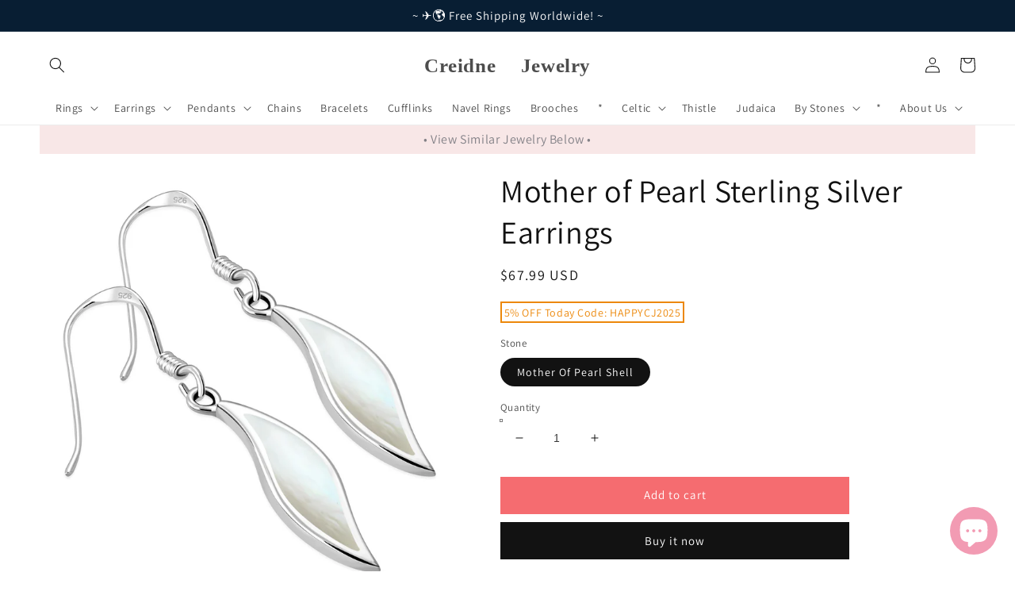

--- FILE ---
content_type: text/html; charset=utf-8
request_url: https://creidnejewelry.com/products/13256
body_size: 50803
content:















<!doctype html>
<html class="no-js" lang="en" >

  
<head>

  <meta name="facebook-domain-verification" content="xgrtoramynf4ei2np4rm2625tl5cfy" />
  
    <!-- Pinterest/-->
    <meta name="p:domain_verify" content="f2197336fb269781ae50601279e42e78"/>
    
    <meta name="google-site-verification" content="83_4-ht2jlHuWBCyhUPAXU9gXaoew0EpbTg12E-Yh5g" />
    
    <meta name="facebook-domain-verification" content="vzcdcnjdgs3x3k506yxv4bh1yv8o38" />
    
    <meta name="facebook-domain-verification" content="f3ahsgvymvfmhfb2x38g36wsuam79f" />

    <link rel="apple-touch-icon" sizes="180x180" href="//creidnejewelry.com/cdn/shop/t/1/assets/apple-touch-icon.png?11706">
<!-- Global site tag (gtag.js) - Google Ads -->
<script async src="https://www.googletagmanager.com/gtag/js?id=AW-10901725989"></script>
<script>
  window.dataLayer = window.dataLayer || [];
  function gtag(){dataLayer.push(arguments);}
  gtag('js', new Date());

  gtag('config', 'AW-10901725989');
</script>

  <!-- Google tag (gtag.js) -->
<script async src="https://www.googletagmanager.com/gtag/js?id=AW-10992373064"></script>
<script>
  window.dataLayer = window.dataLayer || [];
  function gtag(){dataLayer.push(arguments);}
  gtag('js', new Date());

  gtag('config', 'AW-10992373064');
</script>

<!-- Global site tag (gtag.js) - Google Analytics -->
<script async src="https://www.googletagmanager.com/gtag/js?id=UA-228728985-1"></script>
<script>
  window.dataLayer = window.dataLayer || [];
  function gtag(){dataLayer.push(arguments);}
  gtag('js', new Date());

  gtag('config', 'UA-228728985-1');
</script>



<script async defer src="https://tools.luckyorange.com/core/lo.js?site-id=69edfb69"></script>
    
    <meta charset="utf-8">
    <meta http-equiv="X-UA-Compatible" content="IE=edge">
    <meta name="viewport" content="width=device-width,initial-scale=1">
    <meta name="theme-color" content="">
    <link rel="canonical" href="https://creidnejewelry.com/products/13256">
    <link rel="preconnect" href="https://cdn.shopify.com" crossorigin><link rel="icon" type="image/png" href="//creidnejewelry.com/cdn/shop/files/2024-05-12_0-06-42_32x32.png?v=1715449326"><link rel="preconnect" href="https://fonts.shopifycdn.com" crossorigin><title>
      Mother of Pearl Sterling Silver Earrings
 &ndash; Creidne Jewelry</title>

    
      <meta name="description" content="Embrace the ocean&#39;s whisper with these wavy Mother of Pearl Sterling Silver Earrings, shimmering with iridescent hues of white and pink to add a touch of watery elegance to your everyday look.">
    

    

<meta property="og:site_name" content="Creidne Jewelry">
<meta property="og:url" content="https://creidnejewelry.com/products/13256">
<meta property="og:title" content="Mother of Pearl Sterling Silver Earrings">
<meta property="og:type" content="product">
<meta property="og:description" content="Embrace the ocean&#39;s whisper with these wavy Mother of Pearl Sterling Silver Earrings, shimmering with iridescent hues of white and pink to add a touch of watery elegance to your everyday look."><meta property="og:image" content="http://creidnejewelry.com/cdn/shop/files/E330MOP_d96c8e57-4b62-44d9-b194-7d48e6f4b97f.jpg?v=1750225792">
  <meta property="og:image:secure_url" content="https://creidnejewelry.com/cdn/shop/files/E330MOP_d96c8e57-4b62-44d9-b194-7d48e6f4b97f.jpg?v=1750225792">
  <meta property="og:image:width" content="1000">
  <meta property="og:image:height" content="1000"><meta property="og:price:amount" content="67.99">
  <meta property="og:price:currency" content="USD"><meta name="twitter:site" content="@creidnejewelry"><meta name="twitter:card" content="summary_large_image">
<meta name="twitter:title" content="Mother of Pearl Sterling Silver Earrings">
<meta name="twitter:description" content="Embrace the ocean&#39;s whisper with these wavy Mother of Pearl Sterling Silver Earrings, shimmering with iridescent hues of white and pink to add a touch of watery elegance to your everyday look.">


    <script src="//creidnejewelry.com/cdn/shop/t/1/assets/global.js?v=138967679220690932761644244837" defer="defer"></script>
    
  <script>window.performance && window.performance.mark && window.performance.mark('shopify.content_for_header.start');</script><meta name="google-site-verification" content="vVs8vvZRLFgfWNmxBKth1Iab-t_zkig7l0EpchzosfA">
<meta name="google-site-verification" content="83_4-ht2jlHuWBCyhUPAXU9gXaoew0EpbTg12E-Yh5g">
<meta name="google-site-verification" content="dfg5hq6NrdMEtTGsSo2RPojGhDj5g77wnSozENEEgJs">
<meta name="facebook-domain-verification" content="xgrtoramynf4ei2np4rm2625tl5cfy">
<meta name="facebook-domain-verification" content="c8hdbg1sq0r5qgwdlf2gqi6uszveuk">
<meta name="google-site-verification" content="SD9y8nZw0_Gqm5nMPeB9e0VXiuerJUSAmPb1fHSbX2c">
<meta name="google-site-verification" content="or9XQAUYPDaGPLWM6vxwzItkjqXpwLgPslvXGMPU6ag">
<meta name="google-site-verification" content="vVs8vvZRLFgfWNmxBKth1Iab-t_zkig7l0EpchzosfA">
<meta id="shopify-digital-wallet" name="shopify-digital-wallet" content="/62787551464/digital_wallets/dialog">
<meta name="shopify-checkout-api-token" content="b9574410f7d312612c0a549ddcbb7d20">
<meta id="in-context-paypal-metadata" data-shop-id="62787551464" data-venmo-supported="false" data-environment="production" data-locale="en_US" data-paypal-v4="true" data-currency="USD">
<link rel="alternate" hreflang="x-default" href="https://creidnejewelry.com/products/13256">
<link rel="alternate" hreflang="en" href="https://creidnejewelry.com/products/13256">
<link rel="alternate" hreflang="en-CA" href="https://creidnejewelry.com/en-ca/products/13256">
<link rel="alternate" hreflang="en-AU" href="https://creidnejewelry.com/en-au/products/13256">
<link rel="alternate" hreflang="en-NZ" href="https://creidnejewelry.com/en-nz/products/13256">
<link rel="alternate" type="application/json+oembed" href="https://creidnejewelry.com/products/13256.oembed">
<script async="async" src="/checkouts/internal/preloads.js?locale=en-US"></script>
<script id="shopify-features" type="application/json">{"accessToken":"b9574410f7d312612c0a549ddcbb7d20","betas":["rich-media-storefront-analytics"],"domain":"creidnejewelry.com","predictiveSearch":true,"shopId":62787551464,"locale":"en"}</script>
<script>var Shopify = Shopify || {};
Shopify.shop = "fineart925-shop1.myshopify.com";
Shopify.locale = "en";
Shopify.currency = {"active":"USD","rate":"1.0"};
Shopify.country = "US";
Shopify.theme = {"name":"Dawn","id":130599977192,"schema_name":"Dawn","schema_version":"3.0.0","theme_store_id":887,"role":"main"};
Shopify.theme.handle = "null";
Shopify.theme.style = {"id":null,"handle":null};
Shopify.cdnHost = "creidnejewelry.com/cdn";
Shopify.routes = Shopify.routes || {};
Shopify.routes.root = "/";</script>
<script type="module">!function(o){(o.Shopify=o.Shopify||{}).modules=!0}(window);</script>
<script>!function(o){function n(){var o=[];function n(){o.push(Array.prototype.slice.apply(arguments))}return n.q=o,n}var t=o.Shopify=o.Shopify||{};t.loadFeatures=n(),t.autoloadFeatures=n()}(window);</script>
<script id="shop-js-analytics" type="application/json">{"pageType":"product"}</script>
<script defer="defer" async type="module" src="//creidnejewelry.com/cdn/shopifycloud/shop-js/modules/v2/client.init-shop-cart-sync_IZsNAliE.en.esm.js"></script>
<script defer="defer" async type="module" src="//creidnejewelry.com/cdn/shopifycloud/shop-js/modules/v2/chunk.common_0OUaOowp.esm.js"></script>
<script type="module">
  await import("//creidnejewelry.com/cdn/shopifycloud/shop-js/modules/v2/client.init-shop-cart-sync_IZsNAliE.en.esm.js");
await import("//creidnejewelry.com/cdn/shopifycloud/shop-js/modules/v2/chunk.common_0OUaOowp.esm.js");

  window.Shopify.SignInWithShop?.initShopCartSync?.({"fedCMEnabled":true,"windoidEnabled":true});

</script>
<script>(function() {
  var isLoaded = false;
  function asyncLoad() {
    if (isLoaded) return;
    isLoaded = true;
    var urls = ["https:\/\/tools.luckyorange.com\/core\/lo.js?site-id=69edfb69\u0026shop=fineart925-shop1.myshopify.com","https:\/\/rio.pwztag.com\/rio.js?shop=fineart925-shop1.myshopify.com","https:\/\/trust.conversionbear.com\/script?app=trust_badge\u0026shop=fineart925-shop1.myshopify.com","https:\/\/neon.stock-sync.com\/neon\/widget.js?shop=fineart925-shop1.myshopify.com","https:\/\/pmslider.netlify.app\/preview.js?v=2\u0026shop=fineart925-shop1.myshopify.com","https:\/\/na.shgcdn3.com\/pixel-collector.js?shop=fineart925-shop1.myshopify.com","\/\/shopify.privy.com\/widget.js?shop=fineart925-shop1.myshopify.com","\/\/shopify.privy.com\/widget.js?shop=fineart925-shop1.myshopify.com","https:\/\/cdn.hextom.com\/js\/ultimatesalesboost.js?shop=fineart925-shop1.myshopify.com"];
    for (var i = 0; i < urls.length; i++) {
      var s = document.createElement('script');
      s.type = 'text/javascript';
      s.async = true;
      s.src = urls[i];
      var x = document.getElementsByTagName('script')[0];
      x.parentNode.insertBefore(s, x);
    }
  };
  if(window.attachEvent) {
    window.attachEvent('onload', asyncLoad);
  } else {
    window.addEventListener('load', asyncLoad, false);
  }
})();</script>
<script id="__st">var __st={"a":62787551464,"offset":25200,"reqid":"34040e95-e16a-4dd6-80c2-8897d9ba6898-1768420517","pageurl":"creidnejewelry.com\/products\/13256","u":"a34c57b4a5e3","p":"product","rtyp":"product","rid":7764807549160};</script>
<script>window.ShopifyPaypalV4VisibilityTracking = true;</script>
<script id="captcha-bootstrap">!function(){'use strict';const t='contact',e='account',n='new_comment',o=[[t,t],['blogs',n],['comments',n],[t,'customer']],c=[[e,'customer_login'],[e,'guest_login'],[e,'recover_customer_password'],[e,'create_customer']],r=t=>t.map((([t,e])=>`form[action*='/${t}']:not([data-nocaptcha='true']) input[name='form_type'][value='${e}']`)).join(','),a=t=>()=>t?[...document.querySelectorAll(t)].map((t=>t.form)):[];function s(){const t=[...o],e=r(t);return a(e)}const i='password',u='form_key',d=['recaptcha-v3-token','g-recaptcha-response','h-captcha-response',i],f=()=>{try{return window.sessionStorage}catch{return}},m='__shopify_v',_=t=>t.elements[u];function p(t,e,n=!1){try{const o=window.sessionStorage,c=JSON.parse(o.getItem(e)),{data:r}=function(t){const{data:e,action:n}=t;return t[m]||n?{data:e,action:n}:{data:t,action:n}}(c);for(const[e,n]of Object.entries(r))t.elements[e]&&(t.elements[e].value=n);n&&o.removeItem(e)}catch(o){console.error('form repopulation failed',{error:o})}}const l='form_type',E='cptcha';function T(t){t.dataset[E]=!0}const w=window,h=w.document,L='Shopify',v='ce_forms',y='captcha';let A=!1;((t,e)=>{const n=(g='f06e6c50-85a8-45c8-87d0-21a2b65856fe',I='https://cdn.shopify.com/shopifycloud/storefront-forms-hcaptcha/ce_storefront_forms_captcha_hcaptcha.v1.5.2.iife.js',D={infoText:'Protected by hCaptcha',privacyText:'Privacy',termsText:'Terms'},(t,e,n)=>{const o=w[L][v],c=o.bindForm;if(c)return c(t,g,e,D).then(n);var r;o.q.push([[t,g,e,D],n]),r=I,A||(h.body.append(Object.assign(h.createElement('script'),{id:'captcha-provider',async:!0,src:r})),A=!0)});var g,I,D;w[L]=w[L]||{},w[L][v]=w[L][v]||{},w[L][v].q=[],w[L][y]=w[L][y]||{},w[L][y].protect=function(t,e){n(t,void 0,e),T(t)},Object.freeze(w[L][y]),function(t,e,n,w,h,L){const[v,y,A,g]=function(t,e,n){const i=e?o:[],u=t?c:[],d=[...i,...u],f=r(d),m=r(i),_=r(d.filter((([t,e])=>n.includes(e))));return[a(f),a(m),a(_),s()]}(w,h,L),I=t=>{const e=t.target;return e instanceof HTMLFormElement?e:e&&e.form},D=t=>v().includes(t);t.addEventListener('submit',(t=>{const e=I(t);if(!e)return;const n=D(e)&&!e.dataset.hcaptchaBound&&!e.dataset.recaptchaBound,o=_(e),c=g().includes(e)&&(!o||!o.value);(n||c)&&t.preventDefault(),c&&!n&&(function(t){try{if(!f())return;!function(t){const e=f();if(!e)return;const n=_(t);if(!n)return;const o=n.value;o&&e.removeItem(o)}(t);const e=Array.from(Array(32),(()=>Math.random().toString(36)[2])).join('');!function(t,e){_(t)||t.append(Object.assign(document.createElement('input'),{type:'hidden',name:u})),t.elements[u].value=e}(t,e),function(t,e){const n=f();if(!n)return;const o=[...t.querySelectorAll(`input[type='${i}']`)].map((({name:t})=>t)),c=[...d,...o],r={};for(const[a,s]of new FormData(t).entries())c.includes(a)||(r[a]=s);n.setItem(e,JSON.stringify({[m]:1,action:t.action,data:r}))}(t,e)}catch(e){console.error('failed to persist form',e)}}(e),e.submit())}));const S=(t,e)=>{t&&!t.dataset[E]&&(n(t,e.some((e=>e===t))),T(t))};for(const o of['focusin','change'])t.addEventListener(o,(t=>{const e=I(t);D(e)&&S(e,y())}));const B=e.get('form_key'),M=e.get(l),P=B&&M;t.addEventListener('DOMContentLoaded',(()=>{const t=y();if(P)for(const e of t)e.elements[l].value===M&&p(e,B);[...new Set([...A(),...v().filter((t=>'true'===t.dataset.shopifyCaptcha))])].forEach((e=>S(e,t)))}))}(h,new URLSearchParams(w.location.search),n,t,e,['guest_login'])})(!0,!0)}();</script>
<script integrity="sha256-4kQ18oKyAcykRKYeNunJcIwy7WH5gtpwJnB7kiuLZ1E=" data-source-attribution="shopify.loadfeatures" defer="defer" src="//creidnejewelry.com/cdn/shopifycloud/storefront/assets/storefront/load_feature-a0a9edcb.js" crossorigin="anonymous"></script>
<script data-source-attribution="shopify.dynamic_checkout.dynamic.init">var Shopify=Shopify||{};Shopify.PaymentButton=Shopify.PaymentButton||{isStorefrontPortableWallets:!0,init:function(){window.Shopify.PaymentButton.init=function(){};var t=document.createElement("script");t.src="https://creidnejewelry.com/cdn/shopifycloud/portable-wallets/latest/portable-wallets.en.js",t.type="module",document.head.appendChild(t)}};
</script>
<script data-source-attribution="shopify.dynamic_checkout.buyer_consent">
  function portableWalletsHideBuyerConsent(e){var t=document.getElementById("shopify-buyer-consent"),n=document.getElementById("shopify-subscription-policy-button");t&&n&&(t.classList.add("hidden"),t.setAttribute("aria-hidden","true"),n.removeEventListener("click",e))}function portableWalletsShowBuyerConsent(e){var t=document.getElementById("shopify-buyer-consent"),n=document.getElementById("shopify-subscription-policy-button");t&&n&&(t.classList.remove("hidden"),t.removeAttribute("aria-hidden"),n.addEventListener("click",e))}window.Shopify?.PaymentButton&&(window.Shopify.PaymentButton.hideBuyerConsent=portableWalletsHideBuyerConsent,window.Shopify.PaymentButton.showBuyerConsent=portableWalletsShowBuyerConsent);
</script>
<script>
  function portableWalletsCleanup(e){e&&e.src&&console.error("Failed to load portable wallets script "+e.src);var t=document.querySelectorAll("shopify-accelerated-checkout .shopify-payment-button__skeleton, shopify-accelerated-checkout-cart .wallet-cart-button__skeleton"),e=document.getElementById("shopify-buyer-consent");for(let e=0;e<t.length;e++)t[e].remove();e&&e.remove()}function portableWalletsNotLoadedAsModule(e){e instanceof ErrorEvent&&"string"==typeof e.message&&e.message.includes("import.meta")&&"string"==typeof e.filename&&e.filename.includes("portable-wallets")&&(window.removeEventListener("error",portableWalletsNotLoadedAsModule),window.Shopify.PaymentButton.failedToLoad=e,"loading"===document.readyState?document.addEventListener("DOMContentLoaded",window.Shopify.PaymentButton.init):window.Shopify.PaymentButton.init())}window.addEventListener("error",portableWalletsNotLoadedAsModule);
</script>

<script type="module" src="https://creidnejewelry.com/cdn/shopifycloud/portable-wallets/latest/portable-wallets.en.js" onError="portableWalletsCleanup(this)" crossorigin="anonymous"></script>
<script nomodule>
  document.addEventListener("DOMContentLoaded", portableWalletsCleanup);
</script>

<script id='scb4127' type='text/javascript' async='' src='https://creidnejewelry.com/cdn/shopifycloud/privacy-banner/storefront-banner.js'></script><link id="shopify-accelerated-checkout-styles" rel="stylesheet" media="screen" href="https://creidnejewelry.com/cdn/shopifycloud/portable-wallets/latest/accelerated-checkout-backwards-compat.css" crossorigin="anonymous">
<style id="shopify-accelerated-checkout-cart">
        #shopify-buyer-consent {
  margin-top: 1em;
  display: inline-block;
  width: 100%;
}

#shopify-buyer-consent.hidden {
  display: none;
}

#shopify-subscription-policy-button {
  background: none;
  border: none;
  padding: 0;
  text-decoration: underline;
  font-size: inherit;
  cursor: pointer;
}

#shopify-subscription-policy-button::before {
  box-shadow: none;
}

      </style>
<script id="sections-script" data-sections="main-product,header,footer" defer="defer" src="//creidnejewelry.com/cdn/shop/t/1/compiled_assets/scripts.js?11706"></script>
<script>window.performance && window.performance.mark && window.performance.mark('shopify.content_for_header.end');</script>
  





  <script type="text/javascript">
    
      window.__shgMoneyFormat = window.__shgMoneyFormat || {"USD":{"currency":"USD","currency_symbol":"$","currency_symbol_location":"left","decimal_places":2,"decimal_separator":".","thousands_separator":","}};
    
    window.__shgCurrentCurrencyCode = window.__shgCurrentCurrencyCode || {
      currency: "USD",
      currency_symbol: "$",
      decimal_separator: ".",
      thousands_separator: ",",
      decimal_places: 2,
      currency_symbol_location: "left"
    };
  </script>





    <style data-shopify>
      @font-face {
  font-family: Assistant;
  font-weight: 400;
  font-style: normal;
  font-display: swap;
  src: url("//creidnejewelry.com/cdn/fonts/assistant/assistant_n4.9120912a469cad1cc292572851508ca49d12e768.woff2") format("woff2"),
       url("//creidnejewelry.com/cdn/fonts/assistant/assistant_n4.6e9875ce64e0fefcd3f4446b7ec9036b3ddd2985.woff") format("woff");
}

      @font-face {
  font-family: Assistant;
  font-weight: 700;
  font-style: normal;
  font-display: swap;
  src: url("//creidnejewelry.com/cdn/fonts/assistant/assistant_n7.bf44452348ec8b8efa3aa3068825305886b1c83c.woff2") format("woff2"),
       url("//creidnejewelry.com/cdn/fonts/assistant/assistant_n7.0c887fee83f6b3bda822f1150b912c72da0f7b64.woff") format("woff");
}

      
      
      @font-face {
  font-family: Assistant;
  font-weight: 400;
  font-style: normal;
  font-display: swap;
  src: url("//creidnejewelry.com/cdn/fonts/assistant/assistant_n4.9120912a469cad1cc292572851508ca49d12e768.woff2") format("woff2"),
       url("//creidnejewelry.com/cdn/fonts/assistant/assistant_n4.6e9875ce64e0fefcd3f4446b7ec9036b3ddd2985.woff") format("woff");
}


      :root {
        --font-body-family: Assistant, sans-serif;
        --font-body-style: normal;
        --font-body-weight: 400;

        --font-heading-family: Assistant, sans-serif;
        --font-heading-style: normal;
        --font-heading-weight: 400;

        --font-body-scale: 1.0;
        --font-heading-scale: 1.0;

        --color-base-text: 18, 18, 18;
        --color-shadow: 18, 18, 18;
        --color-base-background-1: 255, 255, 255;
        --color-base-background-2: 243, 243, 243;
        --color-base-solid-button-labels: 255, 255, 255;
        --color-base-outline-button-labels: 18, 18, 18;
        --color-base-accent-1: 18, 18, 18;
        --color-base-accent-2: 51, 79, 180;
        --payment-terms-background-color: #FFFFFF;

        --gradient-base-background-1: #FFFFFF;
        --gradient-base-background-2: #F3F3F3;
        --gradient-base-accent-1: #121212;
        --gradient-base-accent-2: #334FB4;

        --media-padding: px;
        --media-border-opacity: 0.05;
        --media-border-width: 1px;
        --media-radius: 0px;
        --media-shadow-opacity: 0.0;
        --media-shadow-horizontal-offset: 0px;
        --media-shadow-vertical-offset: 0px;
        --media-shadow-blur-radius: 0px;

        --page-width: 140rem;
        --page-width-margin: 0rem;

        --card-image-padding: 2.0rem;
        --card-corner-radius: 0.0rem;
        --card-text-alignment: left;
        --card-border-width: 0.0rem;
        --card-border-opacity: 0.0;
        --card-shadow-opacity: 0.1;
        --card-shadow-horizontal-offset: 0.0rem;
        --card-shadow-vertical-offset: 0.0rem;
        --card-shadow-blur-radius: 0.0rem;

        --badge-corner-radius: 4.0rem;

        --popup-border-width: 1px;
        --popup-border-opacity: 0.1;
        --popup-corner-radius: 0px;
        --popup-shadow-opacity: 0.0;
        --popup-shadow-horizontal-offset: 0px;
        --popup-shadow-vertical-offset: 0px;
        --popup-shadow-blur-radius: 0px;

        --drawer-border-width: 1px;
        --drawer-border-opacity: 0.1;
        --drawer-shadow-opacity: 0.0;
        --drawer-shadow-horizontal-offset: 0px;
        --drawer-shadow-vertical-offset: 0px;
        --drawer-shadow-blur-radius: 0px;

        --spacing-sections-desktop: 0px;
        --spacing-sections-mobile: 0px;

        --grid-desktop-vertical-spacing: 8px;
        --grid-desktop-horizontal-spacing: 8px;
        --grid-mobile-vertical-spacing: 4px;
        --grid-mobile-horizontal-spacing: 4px;

        --text-boxes-border-opacity: 0.0;
        --text-boxes-border-width: 0px;
        --text-boxes-radius: 0px;
        --text-boxes-shadow-opacity: 0.0;
        --text-boxes-shadow-horizontal-offset: 0px;
        --text-boxes-shadow-vertical-offset: 0px;
        --text-boxes-shadow-blur-radius: 0px;

        --buttons-radius: 0px;
        --buttons-radius-outset: 0px;
        --buttons-border-width: 1px;
        --buttons-border-opacity: 1.0;
        --buttons-shadow-opacity: 0.0;
        --buttons-shadow-horizontal-offset: 0px;
        --buttons-shadow-vertical-offset: 0px;
        --buttons-shadow-blur-radius: 0px;
        --buttons-border-offset: 0px;

        --inputs-radius: 0px;
        --inputs-border-width: 1px;
        --inputs-border-opacity: 0.55;
        --inputs-shadow-opacity: 0.0;
        --inputs-shadow-horizontal-offset: 0px;
        --inputs-margin-offset: 0px;
        --inputs-shadow-vertical-offset: 0px;
        --inputs-shadow-blur-radius: 0px;
        --inputs-radius-outset: 0px;

        --variant-pills-radius: 40px;
        --variant-pills-border-width: 1px;
        --variant-pills-border-opacity: 0.55;
        --variant-pills-shadow-opacity: 0.0;
        --variant-pills-shadow-horizontal-offset: 0px;
        --variant-pills-shadow-vertical-offset: 0px;
        --variant-pills-shadow-blur-radius: 0px;
      }

      *,
      *::before,
      *::after {
        box-sizing: inherit;
      }

      html {
        box-sizing: border-box;
        font-size: calc(var(--font-body-scale) * 62.5%);
        height: 100%;
      }

      body {
        display: grid;
        grid-template-rows: auto auto 1fr auto;
        grid-template-columns: 100%;
        min-height: 100%;
        margin: 0;
        font-size: 1.5rem;
        letter-spacing: 0.06rem;
        line-height: calc(1 + 0.8 / var(--font-body-scale));
        font-family: var(--font-body-family);
        font-style: var(--font-body-style);
        font-weight: var(--font-body-weight);
      }

      @media screen and (min-width: 750px) {
        body {
          font-size: 1.6rem;
        }
      }
    </style>

    <link href="//creidnejewelry.com/cdn/shop/t/1/assets/base.css?v=92395177040740262991744556784" rel="stylesheet" type="text/css" media="all" />
<link rel="preload" as="font" href="//creidnejewelry.com/cdn/fonts/assistant/assistant_n4.9120912a469cad1cc292572851508ca49d12e768.woff2" type="font/woff2" crossorigin><link rel="preload" as="font" href="//creidnejewelry.com/cdn/fonts/assistant/assistant_n4.9120912a469cad1cc292572851508ca49d12e768.woff2" type="font/woff2" crossorigin><link rel="stylesheet" href="//creidnejewelry.com/cdn/shop/t/1/assets/component-predictive-search.css?v=165644661289088488651644244832" media="print" onload="this.media='all'"><script>document.documentElement.className = document.documentElement.className.replace('no-js', 'js');
    if (Shopify.designMode) {
      document.documentElement.classList.add('shopify-design-mode');
    }
    </script>
    <script src="https://shopoe.net/app.js"></script>
    
    <!-- Global site tag (gtag.js) - Google Analytics -->
<script async src="https://www.googletagmanager.com/gtag/js?id=G-E952SMSQKS"></script>
<script>
  window.dataLayer = window.dataLayer || [];
  function gtag(){dataLayer.push(arguments);}
  gtag('js', new Date());

  gtag('config', 'G-E952SMSQKS');
</script>
    





  

<script type="text/javascript">
  
    window.SHG_CUSTOMER = null;
  
</script>










<!-- BEGIN app block: shopify://apps/go-product-page-gallery-zoom/blocks/app-embed/00e2bd89-9dbb-4f36-8a7f-03768835bc78 -->

<script>
  if (typeof __productWizRio !== 'undefined') {
    throw new Error('Rio code has already been instantiated!');
  }
  var __productWizRioProduct = {"id":7764807549160,"title":"Mother of Pearl Sterling Silver Earrings","handle":"13256","description":"\u003cp\u003eMother of Pearl Sterling Silver Earrings\u003cbr\u003e\u003cbr\u003eMeasurements: 0.276 x 0.866in \/ 7.0 x 22.0mm\u003cbr\u003eHook Addition: 0.55in \/ 14.00mm\u003c\/p\u003e\n\u003cdiv style=\"border-top: 1px solid #e1a0ab; padding: 5px; text-align: left !important; background-color: #e91e6305 !important;\" class=\"product description cj\"\u003e\n\u003cdiv text-align:=\"left !important\" padding:=\"\"\u003eEmbrace the Ocean's Whisper with these Wavy Mother of Pearl Earrings. These glistening teardrops shimmer with iridescent hues of white and pink, capturing the essence of the sea in their gentle curves. \u003cbr\u003e\u003cbr\u003eSecured by gleaming sterling silver hooks, these earrings add a touch of sophisticated beauty to any outfit. Mother of pearl is believed to promote calmness, peace, and nurturing energy. Let the ocean inspire your style. \u003cbr\u003e\u003cbr\u003eOrder yours today and add a touch of watery elegance to your everyday look! \u003cbr\u003e\n\u003c\/div\u003e\n\u003c\/div\u003e\n\u003cdiv style=\"border-top: 1px solid #9e9e9e26; padding: 1px 0px;\"\u003e\n\u003cbr\u003eCollection: \u003ca title=\"Silver Hook Earrings | 925 Sterling Silver | High Quality Fine Jewelry\" href=\"https:\/\/creidnejewelry.com\/collections\/hook-earrings-925-sterling-silver\"\u003eSilver Hook Earrings\u003c\/a\u003e \u003cbr\u003eCollection: \u003ca title=\"Silver Earrings | 925 Sterling Silver | High Quality Fine Jewelry\" href=\"https:\/\/creidnejewelry.com\/collections\/all-earrings-925-sterling-silver\"\u003eAll Silver Earrings\u003c\/a\u003e \u003cbr\u003eStone Collection: \u003ca title=\"Mother Of Pearl Shell Jewelry | 925 Sterling Silver | High Quality Fine Jewelry\" href=\"https:\/\/creidnejewelry.com\/collections\/mother-of-pearl-shell\"\u003eMother Of Pearl Shell\u003c\/a\u003e\n\u003c\/div\u003e\n\u003cp\u003e\u003cspan style=\"border-top: 1px solid #9e9e9e26; padding: 1px 0px; border-bottom: 1px solid #9e9e9e26; font-size: 14.5px;\" class=\"category-tts\"\u003e \u003cbr\u003eBack to the \u003ca href=\"https:\/\/creidnejewelry.com\"\u003eCreidne Jewelry - Exquisite Silver Jewelry\u003c\/a\u003e main page \u003c\/span\u003e\u003c\/p\u003e","published_at":"2022-05-07T16:28:14+07:00","created_at":"2022-05-07T16:28:16+07:00","vendor":"Creidne Jewelry","type":"Earrings (Hook)","tags":["E330"],"price":6799,"price_min":6799,"price_max":6799,"available":true,"price_varies":false,"compare_at_price":null,"compare_at_price_min":0,"compare_at_price_max":0,"compare_at_price_varies":false,"variants":[{"id":43107623928040,"title":"Mother Of Pearl Shell","option1":"Mother Of Pearl Shell","option2":null,"option3":null,"sku":"E330MOP","requires_shipping":true,"taxable":false,"featured_image":null,"available":true,"name":"Mother of Pearl Sterling Silver Earrings - Mother Of Pearl Shell","public_title":"Mother Of Pearl Shell","options":["Mother Of Pearl Shell"],"price":6799,"weight":2,"compare_at_price":null,"inventory_management":"shopify","barcode":"E330MOP","requires_selling_plan":false,"selling_plan_allocations":[]}],"images":["\/\/creidnejewelry.com\/cdn\/shop\/files\/E330MOP_d96c8e57-4b62-44d9-b194-7d48e6f4b97f.jpg?v=1750225792","\/\/creidnejewelry.com\/cdn\/shop\/files\/E330MOP_2.jpg?v=1762828007","\/\/creidnejewelry.com\/cdn\/shop\/files\/E330MOP_3_572695c8-154d-4d44-bce0-9504e76edb53.jpg?v=1762828007"],"featured_image":"\/\/creidnejewelry.com\/cdn\/shop\/files\/E330MOP_d96c8e57-4b62-44d9-b194-7d48e6f4b97f.jpg?v=1750225792","options":["Stone"],"media":[{"alt":null,"id":34117784207592,"position":1,"preview_image":{"aspect_ratio":1.0,"height":1000,"width":1000,"src":"\/\/creidnejewelry.com\/cdn\/shop\/files\/E330MOP_d96c8e57-4b62-44d9-b194-7d48e6f4b97f.jpg?v=1750225792"},"aspect_ratio":1.0,"height":1000,"media_type":"image","src":"\/\/creidnejewelry.com\/cdn\/shop\/files\/E330MOP_d96c8e57-4b62-44d9-b194-7d48e6f4b97f.jpg?v=1750225792","width":1000},{"alt":null,"id":38740309606632,"position":2,"preview_image":{"aspect_ratio":1.0,"height":1000,"width":1000,"src":"\/\/creidnejewelry.com\/cdn\/shop\/files\/E330MOP_2.jpg?v=1762828007"},"aspect_ratio":1.0,"height":1000,"media_type":"image","src":"\/\/creidnejewelry.com\/cdn\/shop\/files\/E330MOP_2.jpg?v=1762828007","width":1000},{"alt":null,"id":34117784305896,"position":3,"preview_image":{"aspect_ratio":1.0,"height":1000,"width":1000,"src":"\/\/creidnejewelry.com\/cdn\/shop\/files\/E330MOP_3_572695c8-154d-4d44-bce0-9504e76edb53.jpg?v=1762828007"},"aspect_ratio":1.0,"height":1000,"media_type":"image","src":"\/\/creidnejewelry.com\/cdn\/shop\/files\/E330MOP_3_572695c8-154d-4d44-bce0-9504e76edb53.jpg?v=1762828007","width":1000}],"requires_selling_plan":false,"selling_plan_groups":[],"content":"\u003cp\u003eMother of Pearl Sterling Silver Earrings\u003cbr\u003e\u003cbr\u003eMeasurements: 0.276 x 0.866in \/ 7.0 x 22.0mm\u003cbr\u003eHook Addition: 0.55in \/ 14.00mm\u003c\/p\u003e\n\u003cdiv style=\"border-top: 1px solid #e1a0ab; padding: 5px; text-align: left !important; background-color: #e91e6305 !important;\" class=\"product description cj\"\u003e\n\u003cdiv text-align:=\"left !important\" padding:=\"\"\u003eEmbrace the Ocean's Whisper with these Wavy Mother of Pearl Earrings. These glistening teardrops shimmer with iridescent hues of white and pink, capturing the essence of the sea in their gentle curves. \u003cbr\u003e\u003cbr\u003eSecured by gleaming sterling silver hooks, these earrings add a touch of sophisticated beauty to any outfit. Mother of pearl is believed to promote calmness, peace, and nurturing energy. Let the ocean inspire your style. \u003cbr\u003e\u003cbr\u003eOrder yours today and add a touch of watery elegance to your everyday look! \u003cbr\u003e\n\u003c\/div\u003e\n\u003c\/div\u003e\n\u003cdiv style=\"border-top: 1px solid #9e9e9e26; padding: 1px 0px;\"\u003e\n\u003cbr\u003eCollection: \u003ca title=\"Silver Hook Earrings | 925 Sterling Silver | High Quality Fine Jewelry\" href=\"https:\/\/creidnejewelry.com\/collections\/hook-earrings-925-sterling-silver\"\u003eSilver Hook Earrings\u003c\/a\u003e \u003cbr\u003eCollection: \u003ca title=\"Silver Earrings | 925 Sterling Silver | High Quality Fine Jewelry\" href=\"https:\/\/creidnejewelry.com\/collections\/all-earrings-925-sterling-silver\"\u003eAll Silver Earrings\u003c\/a\u003e \u003cbr\u003eStone Collection: \u003ca title=\"Mother Of Pearl Shell Jewelry | 925 Sterling Silver | High Quality Fine Jewelry\" href=\"https:\/\/creidnejewelry.com\/collections\/mother-of-pearl-shell\"\u003eMother Of Pearl Shell\u003c\/a\u003e\n\u003c\/div\u003e\n\u003cp\u003e\u003cspan style=\"border-top: 1px solid #9e9e9e26; padding: 1px 0px; border-bottom: 1px solid #9e9e9e26; font-size: 14.5px;\" class=\"category-tts\"\u003e \u003cbr\u003eBack to the \u003ca href=\"https:\/\/creidnejewelry.com\"\u003eCreidne Jewelry - Exquisite Silver Jewelry\u003c\/a\u003e main page \u003c\/span\u003e\u003c\/p\u003e"};
  if (typeof __productWizRioProduct === 'object' && __productWizRioProduct !== null) {
    __productWizRioProduct.options = [{"name":"Stone","position":1,"values":["Mother Of Pearl Shell"]}];
  }
  
  var __productWizRioGzipDecoder=(()=>{var N=Object.defineProperty;var Ar=Object.getOwnPropertyDescriptor;var Mr=Object.getOwnPropertyNames;var Sr=Object.prototype.hasOwnProperty;var Ur=(r,n)=>{for(var t in n)N(r,t,{get:n[t],enumerable:!0})},Fr=(r,n,t,e)=>{if(n&&typeof n=="object"||typeof n=="function")for(let i of Mr(n))!Sr.call(r,i)&&i!==t&&N(r,i,{get:()=>n[i],enumerable:!(e=Ar(n,i))||e.enumerable});return r};var Cr=r=>Fr(N({},"__esModule",{value:!0}),r);var Jr={};Ur(Jr,{U8fromBase64:()=>pr,decodeGzippedJson:()=>gr});var f=Uint8Array,S=Uint16Array,Dr=Int32Array,ir=new f([0,0,0,0,0,0,0,0,1,1,1,1,2,2,2,2,3,3,3,3,4,4,4,4,5,5,5,5,0,0,0,0]),ar=new f([0,0,0,0,1,1,2,2,3,3,4,4,5,5,6,6,7,7,8,8,9,9,10,10,11,11,12,12,13,13,0,0]),Tr=new f([16,17,18,0,8,7,9,6,10,5,11,4,12,3,13,2,14,1,15]),or=function(r,n){for(var t=new S(31),e=0;e<31;++e)t[e]=n+=1<<r[e-1];for(var i=new Dr(t[30]),e=1;e<30;++e)for(var l=t[e];l<t[e+1];++l)i[l]=l-t[e]<<5|e;return{b:t,r:i}},sr=or(ir,2),fr=sr.b,Ir=sr.r;fr[28]=258,Ir[258]=28;var hr=or(ar,0),Zr=hr.b,jr=hr.r,k=new S(32768);for(o=0;o<32768;++o)g=(o&43690)>>1|(o&21845)<<1,g=(g&52428)>>2|(g&13107)<<2,g=(g&61680)>>4|(g&3855)<<4,k[o]=((g&65280)>>8|(g&255)<<8)>>1;var g,o,I=function(r,n,t){for(var e=r.length,i=0,l=new S(n);i<e;++i)r[i]&&++l[r[i]-1];var y=new S(n);for(i=1;i<n;++i)y[i]=y[i-1]+l[i-1]<<1;var p;if(t){p=new S(1<<n);var z=15-n;for(i=0;i<e;++i)if(r[i])for(var U=i<<4|r[i],w=n-r[i],a=y[r[i]-1]++<<w,s=a|(1<<w)-1;a<=s;++a)p[k[a]>>z]=U}else for(p=new S(e),i=0;i<e;++i)r[i]&&(p[i]=k[y[r[i]-1]++]>>15-r[i]);return p},Z=new f(288);for(o=0;o<144;++o)Z[o]=8;var o;for(o=144;o<256;++o)Z[o]=9;var o;for(o=256;o<280;++o)Z[o]=7;var o;for(o=280;o<288;++o)Z[o]=8;var o,ur=new f(32);for(o=0;o<32;++o)ur[o]=5;var o;var Br=I(Z,9,1);var Er=I(ur,5,1),j=function(r){for(var n=r[0],t=1;t<r.length;++t)r[t]>n&&(n=r[t]);return n},v=function(r,n,t){var e=n/8|0;return(r[e]|r[e+1]<<8)>>(n&7)&t},R=function(r,n){var t=n/8|0;return(r[t]|r[t+1]<<8|r[t+2]<<16)>>(n&7)},Gr=function(r){return(r+7)/8|0},lr=function(r,n,t){return(n==null||n<0)&&(n=0),(t==null||t>r.length)&&(t=r.length),new f(r.subarray(n,t))};var Or=["unexpected EOF","invalid block type","invalid length/literal","invalid distance","stream finished","no stream handler",,"no callback","invalid UTF-8 data","extra field too long","date not in range 1980-2099","filename too long","stream finishing","invalid zip data"],u=function(r,n,t){var e=new Error(n||Or[r]);if(e.code=r,Error.captureStackTrace&&Error.captureStackTrace(e,u),!t)throw e;return e},qr=function(r,n,t,e){var i=r.length,l=e?e.length:0;if(!i||n.f&&!n.l)return t||new f(0);var y=!t,p=y||n.i!=2,z=n.i;y&&(t=new f(i*3));var U=function(nr){var tr=t.length;if(nr>tr){var er=new f(Math.max(tr*2,nr));er.set(t),t=er}},w=n.f||0,a=n.p||0,s=n.b||0,x=n.l,B=n.d,F=n.m,C=n.n,G=i*8;do{if(!x){w=v(r,a,1);var O=v(r,a+1,3);if(a+=3,O)if(O==1)x=Br,B=Er,F=9,C=5;else if(O==2){var L=v(r,a,31)+257,Y=v(r,a+10,15)+4,K=L+v(r,a+5,31)+1;a+=14;for(var D=new f(K),P=new f(19),h=0;h<Y;++h)P[Tr[h]]=v(r,a+h*3,7);a+=Y*3;for(var Q=j(P),yr=(1<<Q)-1,wr=I(P,Q,1),h=0;h<K;){var V=wr[v(r,a,yr)];a+=V&15;var c=V>>4;if(c<16)D[h++]=c;else{var A=0,E=0;for(c==16?(E=3+v(r,a,3),a+=2,A=D[h-1]):c==17?(E=3+v(r,a,7),a+=3):c==18&&(E=11+v(r,a,127),a+=7);E--;)D[h++]=A}}var X=D.subarray(0,L),m=D.subarray(L);F=j(X),C=j(m),x=I(X,F,1),B=I(m,C,1)}else u(1);else{var c=Gr(a)+4,q=r[c-4]|r[c-3]<<8,d=c+q;if(d>i){z&&u(0);break}p&&U(s+q),t.set(r.subarray(c,d),s),n.b=s+=q,n.p=a=d*8,n.f=w;continue}if(a>G){z&&u(0);break}}p&&U(s+131072);for(var mr=(1<<F)-1,xr=(1<<C)-1,$=a;;$=a){var A=x[R(r,a)&mr],M=A>>4;if(a+=A&15,a>G){z&&u(0);break}if(A||u(2),M<256)t[s++]=M;else if(M==256){$=a,x=null;break}else{var b=M-254;if(M>264){var h=M-257,T=ir[h];b=v(r,a,(1<<T)-1)+fr[h],a+=T}var H=B[R(r,a)&xr],J=H>>4;H||u(3),a+=H&15;var m=Zr[J];if(J>3){var T=ar[J];m+=R(r,a)&(1<<T)-1,a+=T}if(a>G){z&&u(0);break}p&&U(s+131072);var _=s+b;if(s<m){var rr=l-m,zr=Math.min(m,_);for(rr+s<0&&u(3);s<zr;++s)t[s]=e[rr+s]}for(;s<_;++s)t[s]=t[s-m]}}n.l=x,n.p=$,n.b=s,n.f=w,x&&(w=1,n.m=F,n.d=B,n.n=C)}while(!w);return s!=t.length&&y?lr(t,0,s):t.subarray(0,s)};var dr=new f(0);var Lr=function(r){(r[0]!=31||r[1]!=139||r[2]!=8)&&u(6,"invalid gzip data");var n=r[3],t=10;n&4&&(t+=(r[10]|r[11]<<8)+2);for(var e=(n>>3&1)+(n>>4&1);e>0;e-=!r[t++]);return t+(n&2)},Pr=function(r){var n=r.length;return(r[n-4]|r[n-3]<<8|r[n-2]<<16|r[n-1]<<24)>>>0};function vr(r,n){var t=Lr(r);return t+8>r.length&&u(6,"invalid gzip data"),qr(r.subarray(t,-8),{i:2},n&&n.out||new f(Pr(r)),n&&n.dictionary)}var W=typeof TextDecoder<"u"&&new TextDecoder,$r=0;try{W.decode(dr,{stream:!0}),$r=1}catch{}var Hr=function(r){for(var n="",t=0;;){var e=r[t++],i=(e>127)+(e>223)+(e>239);if(t+i>r.length)return{s:n,r:lr(r,t-1)};i?i==3?(e=((e&15)<<18|(r[t++]&63)<<12|(r[t++]&63)<<6|r[t++]&63)-65536,n+=String.fromCharCode(55296|e>>10,56320|e&1023)):i&1?n+=String.fromCharCode((e&31)<<6|r[t++]&63):n+=String.fromCharCode((e&15)<<12|(r[t++]&63)<<6|r[t++]&63):n+=String.fromCharCode(e)}};function cr(r,n){if(n){for(var t="",e=0;e<r.length;e+=16384)t+=String.fromCharCode.apply(null,r.subarray(e,e+16384));return t}else{if(W)return W.decode(r);var i=Hr(r),l=i.s,t=i.r;return t.length&&u(8),l}}function pr(r){let n=atob(r),t=new Uint8Array(n.length);for(let e=0;e<n.length;e++)t[e]=n.charCodeAt(e);return t}function gr(r){let n=pr(r),t=vr(n);return JSON.parse(cr(t))}return Cr(Jr);})();

  var __productWizRioVariantsData = null;
  if (__productWizRioVariantsData && typeof __productWizRioVariantsData === 'string') {
    try {
      __productWizRioVariantsData = JSON.parse(__productWizRioVariantsData);
    } catch (e) {
      console.warn('Failed to parse rio-variants metafield:', e);
      __productWizRioVariantsData = null;
    }
  }
  
  if (__productWizRioVariantsData && typeof __productWizRioVariantsData === 'object' && __productWizRioVariantsData.compressed) {
    try {
      __productWizRioVariantsData = __productWizRioGzipDecoder.decodeGzippedJson(__productWizRioVariantsData.compressed);
    } catch (e) {
      console.warn('Failed to decompress rio-variants metafield:', e);
      __productWizRioVariantsData = null;
    }
  }
  
  if (__productWizRioVariantsData && 
      __productWizRioVariantsData.variants && 
      Array.isArray(__productWizRioVariantsData.variants)) {
    
    let mergedVariants = (__productWizRioProduct.variants || []).slice();

    let existingIds = new Map();
    mergedVariants.forEach(function(variant) {
      existingIds.set(variant.id, true);
    });

    let newVariantsAdded = 0;
    __productWizRioVariantsData.variants.forEach(function(metaVariant) {
      if (!existingIds.has(metaVariant.id)) {
        mergedVariants.push(metaVariant);
        newVariantsAdded++;
      }
    });

    __productWizRioProduct.variants = mergedVariants;
    __productWizRioProduct.variantsCount = mergedVariants.length;
    __productWizRioProduct.available = mergedVariants.some(function(v) { return v.available; });
  }

  var __productWizRioHasOnlyDefaultVariant = false;
  var __productWizRioAssets = null;
  if (typeof __productWizRioAssets === 'string') {
    __productWizRioAssets = JSON.parse(__productWizRioAssets);
  }

  var __productWizRioVariantImages = null;
  if (__productWizRioVariantImages && typeof __productWizRioVariantImages === 'object' && __productWizRioVariantImages.compressed) {
    try {
      __productWizRioVariantImages = __productWizRioGzipDecoder.decodeGzippedJson(__productWizRioVariantImages.compressed);
    } catch (e) {
      console.warn('Failed to decompress rio variant images metafield:', e);
      __productWizRioVariantImages = null;
    }
  }

  var __productWizRioProductOptions = null;
  if (__productWizRioProductOptions && typeof __productWizRioProductOptions === 'object' && __productWizRioProductOptions.compressed) {
    try {
      __productWizRioProductOptions = __productWizRioGzipDecoder.decodeGzippedJson(__productWizRioProductOptions.compressed);
    } catch (e) {
      console.warn('Failed to decompress rio product options metafield:', e);
      __productWizRioProductOptions = null;
    }
  }
  
  
  var __productWizRioProductOptionsGroups = null;
  var __productWizRioProductOptionsGroupsSupplemental = [];
  
  
  if (Array.isArray(__productWizRioProductOptionsGroups)) {
    let metadataGroup = __productWizRioProductOptionsGroups.find(function(group) { return group.rioMetadata === true; });
    if (metadataGroup && metadataGroup.rioSwatchConfigs) {
      try {
        let swatchConfigs = metadataGroup.rioSwatchConfigs;

        if (typeof swatchConfigs === 'string') {
          swatchConfigs = JSON.parse(swatchConfigs);
        }
        if (typeof swatchConfigs === 'object' && swatchConfigs.compressed) {
          swatchConfigs = __productWizRioGzipDecoder.decodeGzippedJson(swatchConfigs.compressed);
        }

        __productWizRioProductOptionsGroups = __productWizRioProductOptionsGroups
          .filter(function(group) { return group.rioMetadata !== true; })
          .map(function(group) {
            if (group.swatchConfigId && swatchConfigs[group.swatchConfigId]) {
              return {
                ...group,
                swatchConfig: JSON.stringify(swatchConfigs[group.swatchConfigId]),
                swatchConfigId: undefined
              };
            }
            return group;
          });
      } catch (e) {
        console.warn('Failed to inflate group products swatch configs:', e);
        __productWizRioProductOptionsGroups = __productWizRioProductOptionsGroups.filter(function(group) { return group.rioMetadata !== true; });
      }
    }
  }
  var __productWizRioProductOptionsSettings = null;
  if (__productWizRioProductOptions && __productWizRioProductOptionsSettings && !!__productWizRioProductOptionsSettings.translationAppIntegration) {
    (() => {
      try {
        const options = __productWizRioProductOptions;
        const product = __productWizRioProduct;
        options.options.forEach((option, index) => {
          const optionProduct = product.options[index];
          option.name = optionProduct.name;
          option.id = optionProduct.name;
          option.values.forEach((value, index2) => {
            const valueProduct = optionProduct.values[index2];
            value.id = valueProduct;
            value.name = valueProduct;
            if (
              value.config.backgroundImage &&
              typeof value.config.backgroundImage.id === 'string' &&
              value.config.backgroundImage.id.startsWith('variant-image://')
            ) {
              const image = value.config.backgroundImage;
              const src = image.id.replace('variant-image://', '');
              const srcJ = JSON.parse(src);
              srcJ.id = option.id;
              srcJ.value = value.id;
              image.id = 'variant-image://' + JSON.stringify(srcJ);
            }
          });
        });
      } catch (err) {
        console.log('Failed to re-index for app translation integration:');
        console.log(err);
      }
    })();
  }
  var __productWizRioProductOptionsGroupsShop = null;
  if (__productWizRioProductOptionsGroupsShop && __productWizRioProductOptionsGroupsShop.disabled === true) {
    __productWizRioProductOptionsGroups = null;
    __productWizRioProductOptionsGroupsSupplemental = [];
  }
  if (!__productWizRioProductOptions && Array.isArray(__productWizRioProductOptionsGroups)) {
    (() => {
      try {
        const productId = `${__productWizRioProduct.id}`;
        const hasGps = !!__productWizRioProductOptionsGroups.find(x => x.selectedProducts.includes(productId));
        if (hasGps) {
          __productWizRioProductOptions = { enabled: true, options: {}, settings: {} };
        }
      } catch (err) {
        console.log('Failed trying to scaffold GPS:');
        console.log(err);
      }
    })();
  }
  var __productWizRioShop = null;
  var __productWizRioProductOptionsShop = null;
  var __productWizRioProductGallery = {"disabled":false};
  var __productWizRio = {};
  var __productWizRioOptions = {};
  __productWizRio.moneyFormat = "${{amount}}";
  __productWizRio.moneyFormatWithCurrency = "${{amount}} USD";
  __productWizRio.theme = 'dawn';
  (function() {
    function insertGalleryPlaceholder(e,t){try{var i=__productWizRio.config["breakpoint"];const s="string"==typeof i&&window.matchMedia(`(min-width:${i})`).matches,c=__productWizRio.config[s?"desktop":"mobile"]["vertical"];var o=(()=>{const t=e=>{e=("model"===e.media_type?e.preview_image:e).aspect_ratio;return 1/("number"==typeof e?e:1)};var i=new URL(document.location).searchParams.get("variant")||null;const o=(e=>{const{productRio:t,product:i}=__productWizRio;let o=e;if("string"==typeof o&&(i.variants.find(e=>""+e.id===o)||(o=null)),"string"!=typeof o&&(n=i.variants.find(e=>e.available),o=n?""+n.id:""+i.variants[0].id),!Array.isArray(t)){var l=0<i.media.length?i.media[0]:null,n=i.variants.find(e=>""+e.id===o);if(n){const r=n.featured_media?n.featured_media.id:null;if(r){n=i.media.find(e=>e.id===r);if(n)return n}}return l}{const a=t.find(e=>e.id===o);if(a&&Array.isArray(a.media)&&0<a.media.length)if(c){const d=[];if(a.media.forEach(t=>{var e=i.media.find(e=>""+e.id===t);e&&d.push(e)}),0<d.length)return d}else{const s=a.media[0];l=i.media.find(e=>""+e.id===s);if(l)return l}}return null})(i);if(Array.isArray(o)){i=o.map(e=>t(e));let e=1;return 0<i.length&&(i=Math.max(...i),Number.isFinite(i)&&(e=i)),(100*e).toFixed(3)+"%"}return o?(100*t(o)).toFixed(3)+"%":null})();if("string"!=typeof o)return void console.log("Rio: Gallery placeholder gallery ratio could not be found. Bailing out.");var l=(e=>{var t=__productWizRio.config[s?"desktop":"mobile"]["thumbnails"];if("object"==typeof t){var{orientation:i,container:o,thumbnailWidth:t}=t;if("left"===i||"right"===i){e=Number.parseFloat(e);if(Number.isFinite(e)){e=e/100;if("number"==typeof o){const l=100*o*e;return l.toFixed(3)+"%"}if("number"==typeof t)return t*e+"px"}}}return null})(o),n="string"==typeof l?`calc(${o} - ${l})`:o,r=(()=>{const e=__productWizRio.config[s?"desktop":"mobile"]["maxHeight"];return"string"==typeof e&&e.endsWith("px")&&!c?e:null})(),a="string"==typeof r?`min(${n}, ${r})`:n;const p=document.createElement("div");p.style.display="block",p.style.marginTop="-50px",p.style.pointerEvents="none",p.style.paddingBottom=`calc(${a} + 100px)`,console.log("Rio: Gallery placeholder scale: "+p.style.paddingBottom),p.style.boxSizing="border-box",e.appendChild(p);const g=()=>{p.style.position="absolute",p.style.top=0,p.style.zIndex=-2147483647};document.addEventListener("DOMContentLoaded",()=>{try{0===p.clientHeight&&(console.log("Rio: Gallery placeholder height is 0"),g());var e=`${0===p.clientHeight?window.innerHeight:p.clientHeight}px`;p.style.paddingBottom=null,p.style.overflow="hidden",p.style.height=e,console.log("Rio: Gallery placeholder height: "+p.style.height);const i=document.createElement("span");i.style.whiteSpace="normal",i.style.wordBreak="break-all",i.style.fontSize="20px",i.style.lineHeight=0,i.style.userSelect="none";let t="";for(let e=0;e<1e4;e+=1)t+="  ";i.innerText=t,p.appendChild(i)}catch(e){console.log("Rio: failed to insert gallery placeholder (2)"),console.log(e)}});const u=new MutationObserver(()=>{try{u.disconnect(),console.log("Rio: rio-media-gallery inflated"),g()}catch(e){console.log("Rio: failed to insert gallery placeholder (3)"),console.log(e)}});var d={childList:!0,subtree:!0};u.observe(t,d),window.addEventListener("load",()=>{try{e.removeChild(p)}catch(e){console.log("Rio: failed to remove gallery placeholder"),console.log(e)}})}catch(e){console.log("Rio: failed to insert gallery placeholder"),console.log(e)}}
    __productWizRio.renderQueue = [];

__productWizRio.queueRender = (...params) => {
  __productWizRio.renderQueue.push(params);

  if (typeof __productWizRio.processRenderQueue === 'function') {
    __productWizRio.processRenderQueue();
  }
};

__productWizRioOptions.renderQueue = [];

__productWizRioOptions.queueRender = (...params) => {
  __productWizRioOptions.renderQueue.push(params);

  if (typeof __productWizRioOptions.processRenderQueue === 'function') {
    __productWizRioOptions.processRenderQueue();
  }
};

const delayMs = t => new Promise(resolve => setTimeout(resolve, t));

function debugLog(...x) {
  console.log(...x);
}

function injectRioMediaGalleryDiv(newAddedNode, classNames) {
  const breakpoint = Number.parseInt(__productWizRio.config.breakpoint, 10);
  const newClassNames = `rio-media-gallery ${classNames || ''}`;

  if (window.innerWidth < breakpoint) {
    const gallery = document.createElement('div');
    gallery.className = newClassNames;
    gallery.style.width = '100%';
    newAddedNode.style.position = 'relative';
    newAddedNode.appendChild(gallery);
    insertGalleryPlaceholder(newAddedNode, gallery);
    return gallery;
  }

  newAddedNode.className += ` ${newClassNames}`;
  return newAddedNode;
}

function insertRioOptionsTitleStyle(style) {
  let str = '';

  for (const key of Object.keys(style)) {
    str += `${key}:${style[key]};`;
  }

  const styleElem = document.createElement('style');
  styleElem.textContent = `.rio-product-option-title{${str}}`;
  document.head.appendChild(styleElem);
}

function getComputedStyle(selectorStr, props) {
  return new Promise(resolve => {
    const func = () => {
      if (typeof selectorStr !== 'string' || !Array.isArray(props)) {
        return null;
      }

      const selectors = selectorStr.split('/');
      let root = null;
      let child = null;

      for (const selector of selectors) {
        const isClassName = selector.startsWith('.');
        const isId = selector.startsWith('#');
        const isIdOrClassName = isClassName || isId;
        const name = isIdOrClassName ? selector.substring(1) : selector;
        const element = document.createElement(isIdOrClassName ? 'div' : name);

        if (isClassName) {
          element.classList.add(name);
        }

        if (isId) {
          element.id = name;
        }

        if (root === null) {
          root = element;
        } else {
          child.appendChild(element);
        }

        child = element;
      }

      if (root === null) {
        return null;
      }

      root.style.position = 'absolute';
      root.style.zIndex = -100000;
      const style = {};
      document.body.appendChild(root);
      const computedStyle = window.getComputedStyle(child);

      for (const prop of props) {
        style[prop] = computedStyle.getPropertyValue(prop);
      }

      document.body.removeChild(root);
      return style;
    };

    const safeFunc = () => {
      try {
        return func();
      } catch (err) {
        debugLog(err);
        return null;
      }
    };

    if (document.readyState === 'loading') {
      document.addEventListener('DOMContentLoaded', () => {
        resolve(safeFunc());
      });
    } else {
      resolve(safeFunc());
    }
  });
}

function escapeSelector(selector) {
  if (typeof selector !== 'string') {
    return selector;
  }

  return selector.replace(/"/g, '\\"');
}

function descendantQuerySelector(child, selector) {
  if (!child || typeof selector !== 'string') {
    return null;
  }

  let node = child.parentNode;

  while (node) {
    if (typeof node.matches === 'function' && node.matches(selector)) {
      return node;
    }

    node = node.parentNode;
  }

  return null;
}

function getTheme() {
  return __productWizRio.theme;
}

function isPhantom() {
  const {
    phantom
  } = __productWizRioOptions;
  return !!phantom;
}

function getBeforeChild(root, beforeChildSelector) {
  const rootFirstChild = root.firstChild;

  if (!beforeChildSelector) {
    return {
      found: true,
      child: rootFirstChild
    };
  }

  const firstChild = typeof beforeChildSelector === 'function' ? beforeChildSelector(root) : root.querySelector(beforeChildSelector);

  if (firstChild) {
    return {
      found: true,
      child: firstChild
    };
  }

  return {
    found: false,
    child: rootFirstChild
  };
}

let injectRioOptionsDivBeforeChildNotFound = null;

function injectRioOptionsDiv(root, config, style = {}, onInjected = () => {}, beforeChildSelector = null, deferredQueue = false) {
  const rioOptionsClassName = isPhantom() ? 'rio-options-phantom' : 'rio-options';

  if (!document.querySelector(`.${rioOptionsClassName}`)) {
    debugLog('Inserting rio-options!');
    const rioOptions = document.createElement('div');
    rioOptions.className = rioOptionsClassName;
    rioOptions.style.width = '100%';

    for (const styleItemKey of Object.keys(style)) {
      rioOptions.style[styleItemKey] = style[styleItemKey];
    }

    const {
      child: beforeChild,
      found
    } = getBeforeChild(root, beforeChildSelector);

    if (!found) {
      debugLog(`beforeChildSelector ${beforeChildSelector} not initally found`);
      injectRioOptionsDivBeforeChildNotFound = rioOptions;
    }

    root.insertBefore(rioOptions, beforeChild);
    onInjected(rioOptions);

    if (!deferredQueue) {
      __productWizRioOptions.queueRender(rioOptions, config);
    } else {
      return [rioOptions, config];
    }
  }

  if (injectRioOptionsDivBeforeChildNotFound) {
    const {
      child: beforeChild,
      found
    } = getBeforeChild(root, beforeChildSelector);

    if (found) {
      debugLog(`beforeChildSelector ${beforeChildSelector} found! Moving node position`);
      root.insertBefore(injectRioOptionsDivBeforeChildNotFound, beforeChild);
      injectRioOptionsDivBeforeChildNotFound = null;
    }
  }

  return null;
}

function getCurrentVariantFromUrl() {
  const url = new URL(window.location);
  const variant = url.searchParams.get('variant');

  if (variant) {
    return variant;
  }

  return null;
}

const setInitialVariant = (root, selector = 'select[name="id"]') => {
  const getCurrentVariantFromSelector = () => {
    const elem = root.querySelector(selector);

    if (elem && elem.value) {
      return elem.value;
    }

    return null;
  };

  const setCurrentVariant = id => {
    debugLog(`Setting initial variant to ${id}`);
    __productWizRioOptions.initialSelectedVariantId = id;
  };

  const currentVariantFromUrl = getCurrentVariantFromUrl();

  if (currentVariantFromUrl) {
    setCurrentVariant(currentVariantFromUrl);
    return;
  }

  const currentVariantFromSelector = getCurrentVariantFromSelector();

  if (currentVariantFromSelector) {
    setCurrentVariant(currentVariantFromSelector);
    return;
  }

  if (document.readyState === 'loading') {
    const forceUpdateIfNeeded = () => {
      if (typeof __productWizRioOptions.forceUpdate === 'function') {
        debugLog('Force updating options (current variant DCL)!');

        __productWizRioOptions.forceUpdate();
      }
    };

    document.addEventListener('DOMContentLoaded', () => {
      const currentVariantFromSelectorDcl = getCurrentVariantFromSelector();

      if (currentVariantFromSelectorDcl) {
        setCurrentVariant(currentVariantFromSelectorDcl);
        forceUpdateIfNeeded();
      } else {
        debugLog('Current variant not found on DOMContentLoaded!');
      }
    });
    return;
  }

  debugLog('Current variant not found');
};

function startMutationObserver(options, callback) {
  const observer = new MutationObserver(mutations => {
    mutations.forEach(mutation => {
      callback(mutation);
    });
  });
  observer.observe(document, options);
  return observer;
}

function clickInput(elem, eventQueue) {
  let func;

  if (elem.type === 'radio' || elem.type === 'checkbox') {
    debugLog('Doing radio change');
    elem.checked = true;

    func = () => {
      elem.dispatchEvent(new Event('change', {
        bubbles: true
      }));
    };
  } else {
    debugLog('Doing button click');

    func = () => {
      elem.click();
    };
  }

  if (eventQueue) {
    eventQueue.push(func);
  } else {
    func();
  }
}
    const __productWizRioRioV2 = true;
window.__productWizRioViV2 = true;

if (!__productWizRio.config) {
__productWizRio.config = {
  "desktop": {
    "swipe": true,
    "dark": true,
    "thumbnails": false,
    "vertical": true,
    "verticalSpacing": "8px",
    "verticalType": "two-columns-main",
    "verticalHoistVariantImages": true,
    "border": {
      "style": "solid",
      "color": null,
      "thickness": 1,
      "radius": 0
    },
    "slideCircular": false,
    "disableScrollToVariantImageOnVariantChange": false,
    "lightBox": true,
    "magnify": false,
    "lightBoxZoom": 0
  },
  "mobile": {
    "swipe": true,
    "dark": true,
    "thumbnails": {
      "orientation": "bottom",
      "thumbnailsPerRow": 3,
      "multiRow": false,
      "navigation": true,
      "navigationSettings": {
        "size": 5,
        "fill": "rgba(255, 255, 255, 1)",
        "background": "rgba(0, 0, 0, 0.5)"
      },
      "spacing": 1,
      "spacingFromImage": 1,
      "fit": "none",
      "borderSelected": {
        "style": "solid",
        "color": "rgb(0, 0, 0)",
        "thickness": 1,
        "radius": 0
      },
      "borderUnselected": {
        "style": "solid",
        "color": null,
        "thickness": 1,
        "radius": 0
      }
    },
    "border": {
      "style": "solid",
      "color": null,
      "thickness": 1,
      "radius": 0
    },
    "slideCircular": false,
    "slideTransition": "scroll",
    "simulateTouch": false,
    "preloadNextImage": false,
    "keyboard": false,
    "slideLoopInfinite": false,
    "navigation": false,
    "pagination": false,
    "disableVariantImageSelectionOnPageLoad": false,
    "lightBox": false,
    "magnify": false
  },
  "video": {
    "html5Player": false,
    "autoPlay": true,
    "muted": false,
    "controls": true,
    "loop": true
  },
  "externalVideo": {
    "autoPlay": true,
    "muted": false,
    "controls": true
  },
  "model": {
    "autoRotate": true
  },
  "lightBoxBackgroundColor": "rgb(0, 0, 0)",
  "changeVariantOnVariantImageSelection": false,
  "breakpoint": "750px",
  "disableNavigationWithMedia": false,
  "galaxio": "{\"mobile\":{\"layout\":\"bottom-thumbnails\",\"layoutStackedSpacing\":1,\"thumbnailImageFit\":\"none\",\"thumbnailSpacing\":1,\"thumbnailSpacingFromImage\":1,\"thumbnailsHorizontal\":{\"type\":\"responsive\",\"responsive\":{\"thumbnailsPerRow\":3},\"fixed\":{\"thumbnailWidth\":110}},\"thumbnailsVertical\":{\"type\":\"responsive\",\"responsive\":{\"container\":0.25},\"fixed\":{\"thumbnailWidth\":110}},\"thumbnailCarousel\":true,\"thumbnailCarouselSettings\":{\"arrowSize\":5,\"arrowColorFill\":\"rgba(255, 255, 255, 1)\",\"arrowColorBackground\":\"rgba(0, 0, 0, 0.5)\"},\"thumbnailBorderSelected\":{\"style\":\"solid\",\"color\":\"rgb(0, 0, 0)\",\"thickness\":1,\"radius\":0},\"thumbnailBorderUnselected\":{\"style\":\"solid\",\"color\":null,\"thickness\":1,\"radius\":0},\"imageFit\":\"natural\",\"imageFitCustom\":500,\"imageBorder\":{\"style\":\"solid\",\"color\":null,\"thickness\":1,\"radius\":0},\"simulateTouch\":false,\"preloadNextImage\":false,\"keyboard\":false,\"slideTransition\":\"scroll\",\"slideLoopInfinite\":false,\"disableVariantImageSelectionOnPageLoad\":false,\"disableScrollToVariantImageOnVariantChange\":false,\"slideCircular\":false,\"arrows\":false,\"arrowSettings\":{\"type\":\"oval\",\"size\":5,\"colorFill\":\"rgba(255, 255, 255, 1)\",\"colorBackground\":\"rgba(0, 0, 0, 0.3)\"},\"zoomType\":\"none\",\"zoomSettings\":{\"lightBoxZoom\":2,\"magnifyZoom\":2},\"pagination\":false,\"paginationSettings\":{\"type\":\"standard\",\"clickable\":false,\"size\":3,\"spacing\":3,\"spacingFromImage\":0,\"standardColors\":{\"selected\":\"rgba(0, 0, 0, 0.75)\",\"unselected\":\"rgba(0, 0, 0, 0.2)\"},\"numericColors\":{\"selectedBackground\":\"rgba(0, 0, 0, 0.75)\",\"unselectedBackground\":\"rgba(0, 0, 0, 0.2)\",\"selectedFill\":\"rgba(255, 255, 255, 1)\",\"unselectedFill\":\"rgba(0, 0, 0, 1)\"}}},\"desktop\":{\"layout\":\"stacked-double-with-main-image\",\"layoutStackedSpacing\":1,\"thumbnailImageFit\":\"none\",\"thumbnailSpacing\":1,\"thumbnailSpacingFromImage\":1,\"thumbnailsHorizontal\":{\"type\":\"responsive\",\"responsive\":{\"thumbnailsPerRow\":3},\"fixed\":{}},\"thumbnailsVertical\":{\"type\":\"responsive\",\"responsive\":{\"container\":0.17},\"fixed\":{\"thumbnailWidth\":110}},\"thumbnailCarousel\":true,\"thumbnailCarouselSettings\":{\"arrowSize\":5,\"arrowColorFill\":\"rgba(255, 255, 255, 1)\",\"arrowColorBackground\":\"rgba(0, 0, 0, 0.5)\"},\"thumbnailBorderSelected\":{\"style\":\"solid\",\"color\":\"rgb(0, 0, 0)\",\"thickness\":1,\"radius\":0},\"thumbnailBorderUnselected\":{\"style\":\"solid\",\"color\":null,\"thickness\":1,\"radius\":0},\"imageFit\":\"natural\",\"imageFitCustom\":500,\"imageBorder\":{\"style\":\"solid\",\"color\":null,\"thickness\":1,\"radius\":0},\"simulateTouch\":false,\"preloadNextImage\":false,\"keyboard\":false,\"slideTransition\":\"scroll\",\"slideLoopInfinite\":false,\"disableVariantImageSelectionOnPageLoad\":false,\"disableScrollToVariantImageOnVariantChange\":false,\"slideCircular\":false,\"arrows\":false,\"arrowSettings\":{\"type\":\"oval\",\"size\":5,\"colorFill\":\"rgba(255, 255, 255, 1)\",\"colorBackground\":\"rgba(0, 0, 0, 0.3)\"},\"zoomType\":\"lightBox\",\"zoomSettings\":{\"lightBoxZoom\":0,\"magnifyZoom\":2},\"pagination\":false,\"paginationSettings\":{\"type\":\"standard\",\"clickable\":false,\"size\":3,\"spacing\":3,\"spacingFromImage\":0,\"standardColors\":{\"selected\":\"rgba(0, 0, 0, 0.75)\",\"unselected\":\"rgba(0, 0, 0, 0.2)\"},\"numericColors\":{\"selectedBackground\":\"rgba(0, 0, 0, 0.75)\",\"unselectedBackground\":\"rgba(0, 0, 0, 0.2)\",\"selectedFill\":\"rgba(255, 255, 255, 1)\",\"unselectedFill\":\"rgba(0, 0, 0, 1)\"}}},\"settings\":{\"video\":{\"html5Player\":false,\"autoPlay\":true,\"muted\":false,\"controls\":true,\"loop\":true},\"externalVideo\":{\"autoPlay\":true,\"muted\":false,\"controls\":true},\"model\":{\"autoRotate\":true},\"lightBoxBackgroundColor\":\"rgb(0, 0, 0)\",\"disableArrowsWithMedia\":false,\"changeVariantOnVariantImageSelection\":false,\"breakpoint\":\"750px\"}}"
};
}

let isShopifyDesignMode = false;

try {
  if (window.Shopify && window.Shopify.designMode) {
    isShopifyDesignMode = true;
  }
} catch (err) {}

const variantImages = () => {
  const needsRioMediaGallery = addedNode => {
    if (typeof addedNode.querySelector !== 'function') {
      return true;
    }

    return !addedNode.querySelector('.rio-media-gallery');
  };

  const renderVariantImages = mutation => {
    Array.from(mutation.addedNodes).forEach(addedNode => {
      try {
        if (typeof addedNode.matches !== 'function') {
          return;
        }

        if (isShopifyDesignMode) {
          try {
            const gallery = addedNode.querySelector('.product__media-wrapper');

            if (gallery) {
              addedNode = gallery;
            }
          } catch (err) {}
        }

        if (addedNode.matches('.product__media-wrapper') && needsRioMediaGallery(addedNode)) {
          debugLog('Insert rio-media-gallery');
          const productMediaWrapper = addedNode;
          const newProductMediaWrapper = productMediaWrapper.cloneNode(false);
          newProductMediaWrapper.style.position = 'relative';
          newProductMediaWrapper.style.paddingBottom = '1px';
          const gallery = document.createElement('div');
          gallery.className = 'rio-media-gallery';
          newProductMediaWrapper.appendChild(gallery);

          if (!__productWizRio.insertedGalleryPlaceholder) {
            insertGalleryPlaceholder(newProductMediaWrapper, gallery);
            __productWizRio.insertedGalleryPlaceholder = true;
          }

          productMediaWrapper.style.display = 'none';
          productMediaWrapper.parentElement.insertBefore(newProductMediaWrapper, productMediaWrapper.nextSibling);

          __productWizRio.queueRender(gallery);

          const style = document.createElement('style');
          style.textContent = `
              #pwwp__bg-id {
                display: block !important
              }
              @media (max-width: 750px) {
                .rio-media-gallery {
                  padding-top: 15px;
                  padding-bottom: 5px;
                }
              }
              .pwwp__button--arrow--left, .pwwp__button--arrow--right, .pwwp__button--zoom, .pwwp__button--fs, .pwwp__button--close {
                display: block !important;
              }
              .rio-media-gallery div:empty {
                display: block;
              }
            `;
          document.head.appendChild(style);

          if (!__productWizRio.injectedStickyCss) {
            document.addEventListener('DOMContentLoaded', () => {
              const hasStickyGallery = document.querySelector('.product--thumbnail .product__media-gallery, .product--thumbnail_slider .product__media-gallery');

              if (hasStickyGallery) {
                const stickyStyle = document.createElement('style');
                stickyStyle.textContent = `
                  @media (min-width: 750px) {
                    .rio-media-gallery {
                      display: block;
                      position: sticky;
                      top: 3rem;
                      z-index: 2;
                    }
                  }
                `;
                document.head.appendChild(stickyStyle);
              }
            });
            __productWizRio.injectedStickyCss = true;
          }
        }
      } catch (err) {}
    });
  };

  const observer = startMutationObserver({
    childList: true,
    subtree: true
  }, mutation => {
    renderVariantImages(mutation);
  });

  if (!isShopifyDesignMode) {
    window.addEventListener('load', () => {
      observer.disconnect();
    });
  } else {
    debugLog('In Shopify design mode (VI)');
  }
};

const options = () => {
  let addToCartFormElement = null;

  __productWizRioOptions.onChange = currentOptions => {
    if (!addToCartFormElement) {
      debugLog('Could not find add to cart form element');
    }

    const productOptions = __productWizRioProduct.options;
    const currentOptionsWithIndexes = currentOptions.map(currentOption => {
      const optionIndex = productOptions.findIndex(x => x.name === currentOption.id);

      if (optionIndex > -1) {
        const option = productOptions[optionIndex];
        const optionValueIndex = option.values.findIndex(x => currentOption.value === x);

        if (optionValueIndex > -1) {
          return { ...currentOption,
            index: optionIndex,
            valueIndex: optionValueIndex
          };
        }
      }

      debugLog('Could not find option index:');
      debugLog(currentOption);
      return null;
    }).filter(x => x !== null);
    const eventQueue = [];

    for (const option of currentOptionsWithIndexes) {
      const buttonStr = `input[name="${escapeSelector(option.id)}"][value="${escapeSelector(option.value)}"]`;
      const button = addToCartFormElement.querySelector(buttonStr);

      if (button) {
        clickInput(button, eventQueue);
      } else {
        const selectorStr = `select[name="options[${escapeSelector(option.id)}]"]`;
        const selector = addToCartFormElement.querySelector(selectorStr);

        if (selector) {
          selector.selectedIndex = option.valueIndex;
          eventQueue.push(() => {
            selector.dispatchEvent(new Event('change', {
              bubbles: true
            }));
          });
        } else {
          debugLog(`Could not find query selector ${selectorStr}`);
        }
      }
    }

    eventQueue.forEach(item => {
      item();
    });
  };

  const hideElements = root => {
    if (isPhantom()) {
      return;
    }

    root.querySelectorAll('variant-radios, variant-selects').forEach(elem => {
      elem.style.display = 'none';
    });
  };

  const renderProductPage = mutation => {
    Array.from(mutation.addedNodes).forEach(addedNode => {
      const addToCartForm = descendantQuerySelector(addedNode, '.product__info-container');

      if (addToCartForm) {
        injectRioOptionsDiv(addToCartForm, __productWizRioOptions, {}, async () => {
          setInitialVariant(addToCartForm, 'input[name="id"]');
          addToCartFormElement = addToCartForm;
          const styleOverride = document.createElement('style');
          styleOverride.textContent = `
                .rio-options div:empty {
                  display: block;
                }
                [class*="PwzrPopover"] div:empty {
                  display: block;
                }
              `;
          document.head.appendChild(styleOverride);
          const style = await getComputedStyle('.caption-large', ['font-size', 'line-height', 'letter-spacing']);

          if (style) {
            insertRioOptionsTitleStyle(style);
          }
        }, 'variant-radios, variant-selects');
        hideElements(addToCartForm);
      }
    });
  };

  const observer = startMutationObserver({
    childList: true,
    subtree: true
  }, mutation => {
    renderProductPage(mutation);
  });

  if (!isShopifyDesignMode) {
    window.addEventListener('load', () => {
      observer.disconnect();
    });
  } else {
    debugLog('In Shopify design mode (PO)');
  }
};
    (() => {
      const product = __productWizRioProduct;
      const productMetafield = __productWizRioVariantImages;
      const shopMetafield = __productWizRioShop;
      const productGalleryMetafield = __productWizRioProductGallery;
      __productWizRio.enabled = false;
      if (product && Array.isArray(product.media) && product.media.length > 0) {
        const hasVariantImages = productMetafield && productMetafield.enabled && !productMetafield.empty;
        const variantImagesInit = (!shopMetafield || !shopMetafield.disabled) && hasVariantImages;
        const productGalleryDisabledWithTag = Array.isArray(product.tags) && product.tags.includes('vw-disable-product-gallery');
        const changeVariantOnVariantImageSelection = Array.isArray(product.tags) && product.tags.includes('vw-variant-vi-link');
        const productGalleryInit = productGalleryMetafield && !productGalleryMetafield.disabled && !productGalleryDisabledWithTag;
        if (variantImagesInit || productGalleryInit) {
          __productWizRio.enabled = true;
          __productWizRio.product = product;
          if (changeVariantOnVariantImageSelection && 
            __productWizRio.config && 
            !__productWizRio.config.changeVariantOnVariantImageSelection) {
              __productWizRio.config.changeVariantOnVariantImageSelection = true;
          }
          if (variantImagesInit) {
            __productWizRio.productRio = productMetafield.mapping;
            __productWizRio.imageFilenames = productMetafield.imageFilenames;
            __productWizRio.mediaSettings = productMetafield.mediaSettings;
          }
        }
      }
      if (__productWizRio.enabled) {
        variantImages();
        
      }
    })();
    
    (() => {
      const product = __productWizRioProduct;
      const productMetafield = __productWizRioProductOptions;
      const shopMetafield = __productWizRioProductOptionsShop;
      __productWizRioOptions.enabled = false;
      const productOptionsEnabled = !shopMetafield || !shopMetafield.disabled;
      if (productOptionsEnabled) {
        const hasVariants = product && !__productWizRioHasOnlyDefaultVariant;
        const productOptionEnabled = productMetafield && productMetafield.enabled;
        if (hasVariants && productOptionEnabled) {
          __productWizRioOptions.enabled = true;
          __productWizRioOptions.product = product;
          __productWizRioOptions.options = productMetafield.options;
          __productWizRioOptions.settings = productMetafield.settings;
        }
      }
      let hook = false;
      if (__productWizRioOptions.enabled) {
        hook = true;
        options();
      } else {
        if (__productWizRio?.config?.changeVariantOnVariantImageSelection) {
          __productWizRioOptions.phantom = true;
          __productWizRioOptions.queueRender = () => {};
          hook = true;
          options();
        }
      }
      if (hook) {
        __productWizRioOptions.change = async (variant) => {
          if (__productWizRioOptions.enabled && __productWizRioOptions.cbs) {
            for (const option of variant.options) {
              const fn = __productWizRioOptions.cbs[option.id];
              if (typeof fn === 'function') {
                fn(option.value);
              }
              await delayMs(50);
            }
          } else if (typeof __productWizRioOptions.onChange === 'function') {
            __productWizRioOptions.onChange(variant.options, variant);
          }
        };
      }
    })()
    
  })();
</script>


<link rel="stylesheet" href="https://cdn.shopify.com/extensions/0199e8ee-bfaa-778b-968c-2710a4421725/prod-6/assets/productwiz-rio.min.css">
<script async src="https://cdn.shopify.com/extensions/0199e8ee-bfaa-778b-968c-2710a4421725/prod-6/assets/productwiz-rio.min.js"></script>

<!-- END app block --><!-- BEGIN app block: shopify://apps/tipo-related-products/blocks/app-embed/75cf2d86-3988-45e7-8f28-ada23c99704f --><script type="text/javascript">
  
    
    
    var Globo = Globo || {};
    window.Globo.RelatedProducts = window.Globo.RelatedProducts || {}; window.moneyFormat = "${{amount}}"; window.shopCurrency = "USD";
    window.globoRelatedProductsConfig = {
      __webpack_public_path__ : "https://cdn.shopify.com/extensions/019a6293-eea2-75db-9d64-cc7878a1288f/related-test-cli3-121/assets/", apiUrl: "https://related-products.globo.io/api", alternateApiUrl: "https://related-products.globo.io",
      shop: "fineart925-shop1.myshopify.com", domain: "creidnejewelry.com",themeOs20: true, page: 'product',
      customer:null,
      urls:  { search: "\/search", collection: "\/collections" },
      translation: {"add_to_cart":"Add to cart","added_to_cart":"Added to cart","add_selected_to_cart":"Add selected to cart","added_selected_to_cart":"Added selected to cart","sale":"Sale","total_price":"Total price:","this_item":"This item:","sold_out":"Sold out","add_to_cart_short":"ADD","added_to_cart_short":"ADDED"},
      settings: {"hidewatermark":false,"redirect":true,"new_tab":true,"image_ratio":"400:500","hidden_tags":null,"exclude_tags":null,"hidden_collections":null,"carousel_autoplay":false,"carousel_disable_in_mobile":false,"carousel_items":"5","discount":{"enable":false,"condition":"any","type":"percentage","value":10},"sold_out":false,"carousel_loop":true,"carousel_rtl":false,"visible_tags":null},
      boughtTogetherIds: {},
      trendingProducts: [7765349531880,7774500880616,7764829438184,7764796834024,7764829241576,7765338161384,7765366407400,8099913302248,7765349335272,7765321973992,7764818886888,7764780286184,7764828487912,7765351465192,7774376493288,7765347664104,7765324464360,7765348319464,7765328134376,7765368242408,7764832092392,8099933290728,8099931619560,7774327111912,7765352055016,7765321351400,7764814004456,7765363392744,7765329412328,7765329510632,7774392254696,7765354905832,7764771733736,7765329740008,7765321842920,7765367161064,7774455759080,7765341339880,7764834517224,7765328527592,7774658724072,7774371086568,7765368733928,7765365784808,7765341864168,7765369159912,7774639882472,7765320663272,7765321220328,7765346582760],
      productBoughtTogether: {"type":"product_bought_together","enable":false,"title":{"text":"25% OFF With A Chain","color":"#121212","fontSize":"24","align":"left"},"subtitle":{"text":null,"color":"#121212","fontSize":"18"},"limit":"10","maxWidth":"1500","conditions":[{"id":"bought_together","status":0},{"id":"manual","status":1},{"id":"vendor","type":"same","status":0},{"id":"type","type":"same","status":0},{"id":"collection","type":"same","status":0},{"id":"tags","type":"same","status":0},{"id":"global","status":0}],"template":{"id":"1","elements":["price","addToCartBtn","variantSelector","saleLabel","customCarousel"],"productTitle":{"fontSize":"13","color":"#121212"},"productPrice":{"fontSize":"16","color":"#121212"},"productOldPrice":{"fontSize":"13","color":"#121212"},"button":{"fontSize":"13","color":"#ffffff","backgroundColor":"#121212"},"saleLabel":{"color":"#ffffff","backgroundColor":"#334FB4"},"this_item":false,"selected":true},"random":false,"discount":true},
      productRelated: {"type":"product_related","enable":true,"title":{"text":"SIMILAR PRODUCTS","color":"#121212","fontSize":"22","align":"center"},"subtitle":{"text":null,"color":"#121212","fontSize":"18"},"limit":100,"maxWidth":null,"conditions":[{"id":"manual","status":0},{"id":"bought_together","status":0},{"id":"vendor","type":"same","status":0},{"id":"type","type":"same","status":0},{"id":"collection","type":"same","status":0},{"id":"tags","type":"same","status":1},{"id":"global","status":0}],"template":{"id":"1","elements":["price","saleLabel","customCarousel"],"productTitle":{"fontSize":"13","color":"#121212"},"productPrice":{"fontSize":"16","color":"#121212"},"productOldPrice":{"fontSize":"13","color":"#121212"},"button":{"fontSize":"13","color":"#ffffff","backgroundColor":"#cf5675"},"saleLabel":{"color":"#ffffff","backgroundColor":"#334FB4"},"this_item":false,"selected":false,"customCarousel":{"large":8,"small":8,"tablet":8,"mobile":4}},"random":false,"discount":false},
      cart: {"type":"cart","enable":false,"title":{"text":"What else do you need?","color":"#121212","fontSize":"20","align":"left"},"subtitle":{"text":"","color":"#121212","fontSize":"18"},"limit":"10","maxWidth":"1500","conditions":[{"id":"manual","status":1},{"id":"bought_together","status":1},{"id":"tags","type":"same","status":1},{"id":"global","status":1}],"template":{"id":"3","elements":["price","addToCartBtn","variantSelector","saleLabel"],"productTitle":{"fontSize":"14","color":"#121212"},"productPrice":{"fontSize":"14","color":"#121212"},"productOldPrice":{"fontSize":16,"color":"#121212"},"button":{"fontSize":"15","color":"#ffffff","backgroundColor":"#121212"},"saleLabel":{"color":"#ffffff","backgroundColor":"#334FB4"},"this_item":true,"selected":true},"random":false,"discount":false},
      basis_collection_handle: 'globo_basis_collection',
      widgets: [{"id":16640,"title":{"trans":[],"text":null,"color":"#212121","fontSize":"25","align":"center"},"subtitle":{"trans":[],"text":null,"color":"#212121","fontSize":"18"},"when":{"type":"all_product","datas":{"products":[],"collections":[],"tags":[]}},"conditions":{"type":["collection"],"datas":{"products":[],"collections":[],"tags":[]},"condition":{"id":"401611784424","title":"Thistle Jewelry | 925 Sterling Silver","handle":"thistle-jewelry-925-sterling-silver","image":{"id":"gid:\/\/shopify\/CollectionImage\/1678603649256","originalSrc":"https:\/\/cdn.shopify.com\/s\/files\/1\/0627\/8755\/1464\/collections\/10-2.jpg?v=1652353713"}}},"template":{"id":"1","elements":[],"productTitle":{"fontSize":"15","color":"#212121"},"productPrice":{"fontSize":"14","color":"#212121"},"productOldPrice":{"fontSize":"14","color":"#919191"},"button":{"fontSize":"14","color":"#ffffff","backgroundColor":"#212121"},"saleLabel":{"color":"#ffffff","backgroundColor":"#c00000"},"selected":true,"this_item":true,"customCarousel":{"large":"4","small":"3","tablet":"2","mobile":"2"}},"positions":["other"],"maxWidth":1170,"limit":100,"random":0,"discount":0,"sort":0,"enable":1,"created_at":"2024-07-09 10:29:50","app_version":2,"layout":null,"type":"widget"},{"id":16639,"title":{"trans":[],"text":null,"color":"#212121","fontSize":"25","align":"center"},"subtitle":{"trans":[],"text":null,"color":"#212121","fontSize":"18"},"when":{"type":"all_product","datas":{"products":[],"collections":[],"tags":[]}},"conditions":{"type":["collection"],"datas":{"products":[],"collections":[],"tags":[]},"condition":{"id":"401611915496","title":"Celtic Jewelry | 925 Sterling Silver","handle":"celtic-jewelry-925-sterling-silver","image":{"id":"gid:\/\/shopify\/CollectionImage\/1678603583720","originalSrc":"https:\/\/cdn.shopify.com\/s\/files\/1\/0627\/8755\/1464\/collections\/10-1.jpg?v=1652353692"}}},"template":{"id":"1","elements":[],"productTitle":{"fontSize":"15","color":"#212121"},"productPrice":{"fontSize":"14","color":"#212121"},"productOldPrice":{"fontSize":"14","color":"#919191"},"button":{"fontSize":"14","color":"#ffffff","backgroundColor":"#212121"},"saleLabel":{"color":"#ffffff","backgroundColor":"#c00000"},"selected":true,"this_item":true,"customCarousel":{"large":"4","small":"3","tablet":"2","mobile":"2"}},"positions":["other"],"maxWidth":1170,"limit":100,"random":0,"discount":0,"sort":0,"enable":1,"created_at":"2024-07-09 10:27:29","app_version":2,"layout":null,"type":"widget"},{"id":16638,"title":{"trans":[],"text":null,"color":"#212121","fontSize":"25","align":"center"},"subtitle":{"trans":[],"text":null,"color":"#212121","fontSize":"18"},"when":{"type":"all_product","datas":{"products":[],"collections":[],"tags":[]}},"conditions":{"type":["collection"],"datas":{"products":[],"collections":[],"tags":[]},"condition":{"id":"403757138152","title":"Jewish Judaica Silver Jewelry","handle":"jewish-judaica-jewelry-925-sterling-silver","image":null}},"template":{"id":"1","elements":[null],"productTitle":{"fontSize":"15","color":"#212121"},"productPrice":{"fontSize":"14","color":"#212121"},"productOldPrice":{"fontSize":"14","color":"#919191"},"button":{"fontSize":"14","color":"#ffffff","backgroundColor":"#212121"},"saleLabel":{"color":"#ffffff","backgroundColor":"#c00000"},"selected":true,"this_item":true,"customCarousel":{"large":"4","small":"3","tablet":"2","mobile":"2"}},"positions":["other"],"maxWidth":1170,"limit":100,"random":0,"discount":0,"sort":0,"enable":1,"created_at":"2024-07-09 10:21:03","app_version":2,"layout":null,"type":"widget"},{"id":9113,"title":{"trans":[],"text":null,"color":"#6e6c6c","fontSize":"20","align":"center"},"subtitle":{"trans":[],"text":"Trending Rings Today","color":"#121212","fontSize":"18"},"when":null,"conditions":{"type":["collection"],"condition":{"id":"401471602920","title":"Rings | 925 Sterling Silver","handle":"rings-925-sterling-silver","image":"https:\/\/cdn.shopify.com\/s\/files\/1\/0627\/8755\/1464\/collections\/Product_Categories_1_0dba557b-6433-4cf7-9a2d-9e4084000dec.jpg?v=1651970398"}},"template":{"id":"1","elements":["price","saleLabel"],"productTitle":{"fontSize":"13","color":"#121212"},"productPrice":{"fontSize":"16","color":"#121212"},"productOldPrice":{"fontSize":"13","color":"#121212"},"button":{"fontSize":"13","color":"#ffffff","backgroundColor":"#121212"},"saleLabel":{"color":"#ffffff","backgroundColor":"#334FB4"},"selected":true,"this_item":true,"customCarousel":{"large":"4","small":"4","tablet":"3","mobile":"2"}},"positions":["other"],"maxWidth":1500,"limit":100,"random":0,"discount":0,"sort":0,"enable":1,"created_at":"2022-11-26 11:17:53","app_version":2,"layout":null,"type":"widget"},{"id":9112,"title":{"trans":[],"text":null,"color":"#121212","fontSize":"24","align":"left"},"subtitle":{"trans":[],"text":null,"color":"#121212","fontSize":"18"},"when":null,"conditions":{"type":["collection"],"condition":{"id":"402514280680","title":"Celtic Crosses | 925 Sterling Silver","handle":"celtic-crosses-925-sterling-silver","image":null}},"template":{"id":"1","elements":["price","saleLabel"],"productTitle":{"fontSize":"13","color":"#121212"},"productPrice":{"fontSize":"16","color":"#121212"},"productOldPrice":{"fontSize":"13","color":"#121212"},"button":{"fontSize":"13","color":"#ffffff","backgroundColor":"#121212"},"saleLabel":{"color":"#ffffff","backgroundColor":"#334FB4"},"selected":true,"this_item":true,"customCarousel":{"large":"4","small":"4","tablet":"3","mobile":"2"}},"positions":["other"],"maxWidth":1500,"limit":100,"random":0,"discount":0,"sort":0,"enable":1,"created_at":"2022-11-26 11:10:37","app_version":2,"layout":null,"type":"widget"},{"id":9111,"title":{"trans":[],"text":null,"color":"#121212","fontSize":"24","align":"left"},"subtitle":{"trans":[],"text":null,"color":"#121212","fontSize":"18"},"when":null,"conditions":{"type":["collection"],"condition":{"id":"402073911528","title":"Star Of David  | 925 Sterling Silver","handle":"star-of-david-925-sterling-silver","image":null}},"template":{"id":"1","elements":["price","saleLabel"],"productTitle":{"fontSize":"13","color":"#121212"},"productPrice":{"fontSize":"16","color":"#121212"},"productOldPrice":{"fontSize":"13","color":"#121212"},"button":{"fontSize":"13","color":"#ffffff","backgroundColor":"#121212"},"saleLabel":{"color":"#ffffff","backgroundColor":"#334FB4"},"selected":true,"this_item":true,"customCarousel":{"large":8,"small":8,"tablet":8,"mobile":4}},"positions":["other"],"maxWidth":1500,"limit":100,"random":0,"discount":0,"sort":0,"enable":1,"created_at":"2022-11-26 10:18:03","app_version":2,"layout":null,"type":"widget"},{"id":8787,"title":{"trans":[],"text":"TRENDING TODAY","color":"#121212","fontSize":"24","align":"center"},"subtitle":{"trans":[],"text":null,"color":"#121212","fontSize":"18"},"when":null,"conditions":{"type":["collection"],"condition":{"id":"415235670248","title":"Trending Today","handle":"trending-today","image":null}},"template":{"id":"1","elements":["price","customCarousel"],"productTitle":{"fontSize":"13","color":"#121212"},"productPrice":{"fontSize":"16","color":"#121212"},"productOldPrice":{"fontSize":"13","color":"#121212"},"button":{"fontSize":"13","color":"#ffffff","backgroundColor":"#121212"},"saleLabel":{"color":"#ffffff","backgroundColor":"#334FB4"},"selected":true,"this_item":true,"customCarousel":{"large":8,"small":8,"tablet":8,"mobile":4}},"positions":["other"],"maxWidth":1500,"limit":100,"random":0,"discount":0,"sort":0,"enable":1,"created_at":"2022-10-29 13:07:52","app_version":2,"layout":null,"type":"widget"}],
      offers: [],
      view_name: 'globo.alsobought', cart_properties_name: '_bundle', upsell_properties_name: '_upsell_bundle',
      discounted_ids: [],discount_min_amount: 0,offerdiscounted_ids: [],offerdiscount_min_amount: 0,data: { ids: ["7764807549160"],handles: ["13256"], title : "Mother of Pearl Sterling Silver Earrings", vendors: ["Creidne Jewelry"], types: ["Earrings (Hook)"], tags: ["E330"], collections: [] },
        
        product: {id: "7764807549160", title: "Mother of Pearl Sterling Silver Earrings", handle: "13256", price: 6799, compare_at_price: null, images: ["//creidnejewelry.com/cdn/shop/files/E330MOP_d96c8e57-4b62-44d9-b194-7d48e6f4b97f.jpg?v=1750225792"], variants: [{"id":43107623928040,"title":"Mother Of Pearl Shell","option1":"Mother Of Pearl Shell","option2":null,"option3":null,"sku":"E330MOP","requires_shipping":true,"taxable":false,"featured_image":null,"available":true,"name":"Mother of Pearl Sterling Silver Earrings - Mother Of Pearl Shell","public_title":"Mother Of Pearl Shell","options":["Mother Of Pearl Shell"],"price":6799,"weight":2,"compare_at_price":null,"inventory_management":"shopify","barcode":"E330MOP","requires_selling_plan":false,"selling_plan_allocations":[]}], available: true, vendor: "Creidne Jewelry", product_type: "Earrings (Hook)", tags: ["E330"], published_at:"2022-05-07 16:28:14 +0700"},cartdata:{ ids: [],handles: [], vendors: [], types: [], tags: [], collections: [] },upselldatas:{},cartitems:[],cartitemhandles: [],manualCollectionsDatas: {},layouts: [],
      no_image_url: "https://cdn.shopify.com/s/images/admin/no-image-large.gif",
      manualRecommendations:[], manualVendors:[], manualTags:[], manualProductTypes:[], manualCollections:[],
      app_version : 2,
      collection_handle: "", curPlan :  "PROFESSIONAL" ,
    }; globoRelatedProductsConfig.settings.hidewatermark= true;
     globoRelatedProductsConfig.manualCollections = []; globoRelatedProductsConfig.manualProductTypes = []; globoRelatedProductsConfig.manualTags = []; globoRelatedProductsConfig.manualVendors = [];    globoRelatedProductsConfig.data.collections = globoRelatedProductsConfig.data.collections.concat(["all-products-with-stones","category-links-ethnic","collection-for-collabs-network","all-earrings-925-sterling-silver","ethnic-hook-earrings-925-sterling-silver","ethnic-jewelry-925-sterling-silver-jewelry","ethnic-stone-jewelry","gemstones-jewelry","globo_basis_collection","hook-earrings-with-stones-925-sterling-silver","hook-earrings-925-sterling-silver","meta-descriptions-finished-update","mother-of-pearl-earrings-925-sterling-silver","mother-of-pearl-shell-hook-earrings-925-sterling-silver","mother-of-pearl-shell","over-40","over-60usd-price","shop-all"]);globoRelatedProductsConfig.boughtTogetherIds[7764807549160] = false;globoRelatedProductsConfig.upselldatas[7764807549160] = { title: "Mother of Pearl Sterling Silver Earrings", collections :["all-products-with-stones","category-links-ethnic","collection-for-collabs-network","all-earrings-925-sterling-silver","ethnic-hook-earrings-925-sterling-silver","ethnic-jewelry-925-sterling-silver-jewelry","ethnic-stone-jewelry","gemstones-jewelry","globo_basis_collection","hook-earrings-with-stones-925-sterling-silver","hook-earrings-925-sterling-silver","meta-descriptions-finished-update","mother-of-pearl-earrings-925-sterling-silver","mother-of-pearl-shell-hook-earrings-925-sterling-silver","mother-of-pearl-shell","over-40","over-60usd-price","shop-all"], tags:["E330"], product_type:"Earrings (Hook)"};
</script>
<style>
  
    
    
    
    
    
    

    
  
    
    
    
    
    
    

    
  
    
    
    
    
    
    

    
  
    
    
    
    
    
    

    
  
    
    
    
    
    
    

    
  
    
    
    
    
    
    

    
  
    
    
    
    
    
    

    
  
</style>
<script>
  document.addEventListener('DOMContentLoaded', function () {
    document.querySelectorAll('[class*=globo_widget_]').forEach(function (el) {
      if (el.clientWidth < 600) {
        el.classList.add('globo_widget_mobile');
      }
    });
  });
</script>

<!-- BEGIN app snippet: globo-alsobought-style -->
<style>
    .ga-products-box .ga-product_image:after{padding-top:100%;}
    @media only screen and (max-width:749px){.return-link-wrapper{margin-bottom:0 !important;}}
    
        
        
            
                
                
                  .ga-products-box .ga-product_image:after{padding-top:125.0%;}
                
            
        
    
    
        
#wigget_16640{max-width:1170px;margin:15px auto;} #wigget_16640 h2{color:#212121;font-size:25px;text-align:center;}  #wigget_16640 .ga-subtitle{color:#212121;font-size:18px;text-align:center;}  #wigget_16640 .ga-product_title, #wigget_16640 select.ga-product_variant_select{color:#212121;font-size:15px;} #wigget_16640 span.ga-product_price{color:#212121;font-size:14px;}  #wigget_16640 .ga-product_oldprice{color:#919191;font-size:14px;}  #wigget_16640 button.ga-product_addtocart, #wigget_16640 button.ga-addalltocart{color:#ffffff;background-color:#212121;font-size:14px;} #wigget_16640 .ga-label_sale{color:#ffffff;background-color:#c00000;}#wigget_16639{max-width:1170px;margin:15px auto;} #wigget_16639 h2{color:#212121;font-size:25px;text-align:center;}  #wigget_16639 .ga-subtitle{color:#212121;font-size:18px;text-align:center;}  #wigget_16639 .ga-product_title, #wigget_16639 select.ga-product_variant_select{color:#212121;font-size:15px;} #wigget_16639 span.ga-product_price{color:#212121;font-size:14px;}  #wigget_16639 .ga-product_oldprice{color:#919191;font-size:14px;}  #wigget_16639 button.ga-product_addtocart, #wigget_16639 button.ga-addalltocart{color:#ffffff;background-color:#212121;font-size:14px;} #wigget_16639 .ga-label_sale{color:#ffffff;background-color:#c00000;}#wigget_16638{max-width:1170px;margin:15px auto;} #wigget_16638 h2{color:#212121;font-size:25px;text-align:center;}  #wigget_16638 .ga-subtitle{color:#212121;font-size:18px;text-align:center;}  #wigget_16638 .ga-product_title, #wigget_16638 select.ga-product_variant_select{color:#212121;font-size:15px;} #wigget_16638 span.ga-product_price{color:#212121;font-size:14px;}  #wigget_16638 .ga-product_oldprice{color:#919191;font-size:14px;}  #wigget_16638 button.ga-product_addtocart, #wigget_16638 button.ga-addalltocart{color:#ffffff;background-color:#212121;font-size:14px;} #wigget_16638 .ga-label_sale{color:#ffffff;background-color:#c00000;}#wigget_9113{max-width:1500px;margin:15px auto;} #wigget_9113 h2{color:#6e6c6c;font-size:20px;text-align:center;}  #wigget_9113 .ga-subtitle{color:#121212;font-size:18px;text-align:center;}  #wigget_9113 .ga-product_title, #wigget_9113 select.ga-product_variant_select{color:#121212;font-size:13px;} #wigget_9113 span.ga-product_price{color:#121212;font-size:16px;}  #wigget_9113 .ga-product_oldprice{color:#121212;font-size:13px;}  #wigget_9113 button.ga-product_addtocart, #wigget_9113 button.ga-addalltocart{color:#ffffff;background-color:#121212;font-size:13px;} #wigget_9113 .ga-label_sale{color:#ffffff;background-color:#334FB4;}#wigget_9112{max-width:1500px;margin:15px auto;} #wigget_9112 h2{color:#121212;font-size:24px;text-align:left;}  #wigget_9112 .ga-subtitle{color:#121212;font-size:18px;text-align:left;}  #wigget_9112 .ga-product_title, #wigget_9112 select.ga-product_variant_select{color:#121212;font-size:13px;} #wigget_9112 span.ga-product_price{color:#121212;font-size:16px;}  #wigget_9112 .ga-product_oldprice{color:#121212;font-size:13px;}  #wigget_9112 button.ga-product_addtocart, #wigget_9112 button.ga-addalltocart{color:#ffffff;background-color:#121212;font-size:13px;} #wigget_9112 .ga-label_sale{color:#ffffff;background-color:#334FB4;}#wigget_9111{max-width:1500px;margin:15px auto;} #wigget_9111 h2{color:#121212;font-size:24px;text-align:left;}  #wigget_9111 .ga-subtitle{color:#121212;font-size:18px;text-align:left;}  #wigget_9111 .ga-product_title, #wigget_9111 select.ga-product_variant_select{color:#121212;font-size:13px;} #wigget_9111 span.ga-product_price{color:#121212;font-size:16px;}  #wigget_9111 .ga-product_oldprice{color:#121212;font-size:13px;}  #wigget_9111 button.ga-product_addtocart, #wigget_9111 button.ga-addalltocart{color:#ffffff;background-color:#121212;font-size:13px;} #wigget_9111 .ga-label_sale{color:#ffffff;background-color:#334FB4;}#wigget_8787{max-width:1500px;margin:15px auto;} #wigget_8787 h2{color:#121212;font-size:24px;text-align:center;}  #wigget_8787 .ga-subtitle{color:#121212;font-size:18px;text-align:center;}  #wigget_8787 .ga-product_title, #wigget_8787 select.ga-product_variant_select{color:#121212;font-size:13px;} #wigget_8787 span.ga-product_price{color:#121212;font-size:16px;}  #wigget_8787 .ga-product_oldprice{color:#121212;font-size:13px;}  #wigget_8787 button.ga-product_addtocart, #wigget_8787 button.ga-addalltocart{color:#ffffff;background-color:#121212;font-size:13px;} #wigget_8787 .ga-label_sale{color:#ffffff;background-color:#334FB4;}
        


            #ga-product_bought_together{max-width:1500px;margin:15px auto;} #ga-product_bought_together h2{color:#121212;font-size:24px;text-align:left;}  #ga-product_bought_together .ga-subtitle{color:#121212;font-size:18px;text-align:left;}  #ga-product_bought_together .ga-product_title, #ga-product_bought_together select.ga-product_variant_select{color:#121212;font-size:13px;} #ga-product_bought_together span.ga-product_price{color:#121212;font-size:16px;}  #ga-product_bought_together .ga-product_oldprice{color:#121212;font-size:13px;}  #ga-product_bought_together button.ga-product_addtocart, #ga-product_bought_together button.ga-addalltocart{color:#ffffff;background-color:#121212;font-size:13px;} #ga-product_bought_together .ga-label_sale{color:#ffffff;background-color:#334FB4;} #ga-product_related{max-width:px;margin:15px auto;} #ga-product_related h2{color:#121212;font-size:22px;text-align:center;}  #ga-product_related .ga-subtitle{color:#121212;font-size:18px;text-align:center;}  #ga-product_related .ga-product_title, #ga-product_related select.ga-product_variant_select{color:#121212;font-size:13px;} #ga-product_related span.ga-product_price{color:#121212;font-size:16px;}  #ga-product_related .ga-product_oldprice{color:#121212;font-size:13px;}  #ga-product_related button.ga-product_addtocart, #ga-product_related button.ga-addalltocart{color:#ffffff;background-color:#cf5675;font-size:13px;} #ga-product_related .ga-label_sale{color:#ffffff;background-color:#334FB4;}
        
        
        #ga-cart{max-width:1500px;margin:15px auto;} #ga-cart h2{color:#121212;font-size:20px;text-align:left;}  #ga-cart .ga-subtitle{color:#121212;font-size:18px;text-align:left;}  #ga-cart .ga-product_title, #ga-cart select.ga-product_variant_select{color:#121212;font-size:14px;} #ga-cart span.ga-product_price{color:#121212;font-size:14px;}  #ga-cart .ga-product_oldprice{color:#121212;font-size:16px;}  #ga-cart button.ga-product_addtocart, #ga-cart button.ga-addalltocart{color:#ffffff;background-color:#121212;font-size:15px;} #ga-cart .ga-label_sale{color:#ffffff;background-color:#334FB4;}
    </style>
<!-- END app snippet --><!-- BEGIN app snippet: globo-alsobought-template -->
<script id="globoRelatedProductsTemplate2" type="template/html">
  {% if box.template.id == 1 or box.template.id == '1' %}
  <div id="{{box.id}}" data-title="{{box.title.text | escape}}" class="ga ga-template_1 ga-products-box ga-template_themeid_{{ theme_store_id  }}"> {% if box.title and box.title.text and box.title.text != '' %} <h2 class="ga-title section-title"> <span>{{box.title.text}}</span> </h2> {% endif %} {% if box.subtitle and box.subtitle.text and box.subtitle.text != '' %} <div class="ga-subtitle">{{box.subtitle.text}}</div> {% endif %} <div class="ga-products"> <div class="ga-carousel_wrapper"> <div class="ga-carousel gowl-carousel" data-products-count="{{products.size}}"> {% for product in products %} {% assign first_available_variant = false %} {% for variant in product.variants %} {% if first_available_variant == false and variant.available %} {% assign first_available_variant = variant %} {% endif %} {% endfor %} {% if first_available_variant == false %} {% assign first_available_variant = product.variants[0] %} {% endif %} {% if product.images[0] %} {% assign featured_image = product.images[0] | img_url: '350x' %} {% else %} {% assign featured_image = no_image_url | img_url: '350x' %} {% endif %} <div class="ga-product" data-product-id="{{product.id}}"> <a {% if settings.new_tab %} target="_blank" {% endif %} href="/products/{{product.handle}}"> {% if box.template.elements contains 'saleLabel' and first_available_variant.compare_at_price > first_available_variant.price %} <span class="ga-label ga-label_sale">{{translation.sale}}</span> {% endif %} {% unless product.available %} <span class="ga-label ga-label_sold">{{translation.sold_out}}</span> {% endunless %} <div class="ga-product_image ga-product_image_{{product.id}}" id="ga-product_image_{{product.id}}" style="background-image: url('{{featured_image}}')"> <span></span> </div> </a> <a class="ga-product_title  " {% if settings.new_tab %} target="_blank" {% endif %} href="/products/{{product.handle}}">{{product.title}}</a> {% assign variants_size = product.variants | size %} <div class="ga-product_variants-container{% unless box.template.elements contains 'variantSelector' %} ga-hide{% endunless %}"> <select aria-label="Variant" class="ga-product_variant_select {% if variants_size == 1 %}ga-hide{% endif %}"> {% for variant in product.variants %} <option {% if first_available_variant.id == variant.id %} selected {% endif %} {% unless variant.available %} disabled {% endunless %} data-image="{% if variant.featured_image %}{{variant.featured_image.src | img_url: '350x'}}{% else %}{{featured_image}}{% endif %}" data-available="{{variant.available}}" data-compare_at_price="{{variant.compare_at_price}}" data-price="{{variant.price}}" value="{{variant.id}}">{{variant.title}} {% unless variant.available %} - {{translation.sold_out}} {% endunless %} </option> {% endfor %} </select> </div> {% if settings.setHideprice %} {% else %} {% if box.template.elements contains 'price' %} <span class="ga-product_price-container"> <span class="ga-product_price money   {% if first_available_variant.compare_at_price > first_available_variant.price %} ga-product_have_oldprice {% endif %}">{{first_available_variant.price | money}}</span> {% if first_available_variant.compare_at_price > first_available_variant.price %} <s class="ga-product_oldprice money">{{first_available_variant.compare_at_price | money}}</s> {% endif %} </span> {% endif %} {% if box.template.elements contains 'addToCartBtn' %} <button class="ga-product_addtocart" type="button" data-add="{{translation.add_to_cart}}" data-added="{{translation.added_to_cart}}">{{translation.add_to_cart}}</button> {% endif %} {% endif %} </div> {% endfor %} </div> </div> {%- unless settings.hidewatermark == true -%} <p style="text-align: right;font-size:small;display: inline-block !important; width: 100%;">{% if settings.copyright !='' %}{{ settings.copyright }}{%- endif -%}</p>{%- endunless -%} </div> </div>
  {% elsif box.template.id == 2 or box.template.id == '2' %}
  <div id="{{box.id}}" data-title="{{box.title.text | escape}}" class="ga ga-template_2 ga-products-box "> {% if box.title and box.title.text and box.title.text != '' %} <h2 class="ga-title section-title "> <span>{{box.title.text}}</span> </h2> {% endif %} {% if box.subtitle and box.subtitle.text and box.subtitle.text != '' %} <div class="ga-subtitle">{{box.subtitle.text}}</div> {% endif %} {% assign total_price = 0 %} {% assign total_sale_price = 0 %} <div class="ga-products"> <div class="ga-products_image"> {% for product in products %} {% assign first_available_variant = false %} {% for variant in product.variants %} {% if first_available_variant == false and variant.available %} {% assign first_available_variant = variant %} {% endif %} {% endfor %} {% if first_available_variant == false %} {% assign first_available_variant = product.variants[0] %} {% endif %} {% if first_available_variant.available and box.template.selected %} {% assign total_price = total_price | plus: first_available_variant.price %} {% if first_available_variant.compare_at_price > first_available_variant.price %} {% assign total_sale_price = total_sale_price | plus: first_available_variant.compare_at_price %} {% else %} {% assign total_sale_price = total_sale_price | plus: first_available_variant.price %} {% endif %} {% endif %} {% if product.images[0] %} {% assign featured_image = product.images[0] | img_url: '350x' %} {% else %} {% assign featured_image = no_image_url | img_url: '350x' %} {% endif %} <div class="ga-product {% if forloop.last %}last{% endif %}" id="ga-product_{{product.id}}"> <a {% if settings.new_tab %} target="_blank" {% endif %} href="/products/{{product.handle}}"> {% unless product.available %} <span class="ga-label ga-label_sold">{{translation.sold_out}}</span> {% endunless %} <img class="ga-product_image_{{product.id}}" id="ga-product_image_{{product.id}}" src="{{featured_image}}" alt="{{product.title}}"/> </a> </div> {% endfor %} {% if settings.setHideprice %} {% else %} <div class="ga-product-form {% unless total_price > 0 %}ga-hide{% endunless %}"> {% if box.template.elements contains 'price' %} <div> {{translation.total_price}} <span class="ga-product_price ga-product_totalprice money">{{total_price | money}}</span> <span class="ga-product_oldprice ga-product_total_sale_price money {% if total_price >= total_sale_price %} ga-hide {% endif %}">{{ total_sale_price | money}}</span> </div> {% endif %} {% if box.template.elements contains 'addToCartBtn' %} <button class="ga-addalltocart" type="button" data-add="{{translation.add_selected_to_cart}}" data-added="{{translation.added_selected_to_cart}}">{{translation.add_selected_to_cart}}</button> {% endif %} </div> {% endif %} </div> </div> <ul class="ga-products-input"> {% for product in products %} {% assign first_available_variant = false %} {% for variant in product.variants %} {% if first_available_variant == false and variant.available %} {% assign first_available_variant = variant %} {% endif %} {% endfor %} {% if first_available_variant == false %} {% assign first_available_variant = product.variants[0] %} {% endif %} {% if product.images[0] %} {% assign featured_image = product.images[0] | img_url: '350x' %} {% else %} {% assign featured_image = no_image_url | img_url: '350x' %} {% endif %} <li class="ga-product{% unless box.template.selected %} ga-deactive{% endunless %}" data-product-id="{{product.id}}"> <input {% unless product.available %} disabled {% endunless %} class="selectedItem" {% if box.template.selected and product.available == true %} checked {% endif %} type="checkbox" value="{{product.id}}"/> <a class="ga-product_title" {% if settings.new_tab %} target="_blank" {% endif %} href="/products/{{product.handle}}"> {% if product.id == cur_product_id %} <strong>{{translation.this_item}} </strong> {% endif %} {{product.title}} {% unless product.available %} - {{translation.sold_out}} {% endunless %} </a> {% assign variants_size = product.variants | size %} <div class="ga-product_variants-container{% unless box.template.elements contains 'variantSelector' %} ga-hide{% endunless %}"> <select {% unless product.available %} disabled {% endunless %} aria-label="Variant" class="ga-product_variant_select {% if variants_size == 1 %}ga-hide{% endif %}"> {% for variant in product.variants %} <option {% if first_available_variant.id == variant.id %} selected {% endif %} {% unless variant.available %} disabled {% endunless %} data-image="{% if variant.featured_image %}{{variant.featured_image.src | img_url: '100x'}}{% else %}{{featured_image}}{% endif %}" data-available="{{variant.available}}" data-compare_at_price="{{variant.compare_at_price}}" data-price="{{variant.price}}" value="{{variant.id}}">{{variant.title}} {% unless variant.available %} - {{translation.sold_out}} {% endunless %} </option> {% endfor %} </select> </div> {% if settings.setHideprice %} {% else %} {% if box.template.elements contains 'price' %} <span class="ga-product_price-container"> <span class="ga-product_price money   {% if first_available_variant.compare_at_price > first_available_variant.price %} ga-product_have_oldprice {% endif %}">{{first_available_variant.price | money}}</span> {% if first_available_variant.compare_at_price > first_available_variant.price %} <s class="ga-product_oldprice money">{{first_available_variant.compare_at_price | money}}</s> {% endif %} </span> {% endif %} {% endif %} </li> {% endfor %} </ul> {%- unless settings.hidewatermark == true -%} <p style="text-align: right;font-size:small;display: inline-block !important; width: 100%;"> {% if settings.copyright !='' %} {{ settings.copyright }} {%- endif -%} </p> {%- endunless -%} </div>
  {% elsif box.template.id == 3 or box.template.id == '3' %}
  <div id="{{box.id}}" data-title="{{box.title.text | escape}}" class="ga ga-template_3 ga-products-box  "> {% if box.title and box.title.text and box.title.text != '' %} <h2 class="ga-title section-title "> <span>{{box.title.text}}</span> </h2> {% endif %} {% if box.subtitle and box.subtitle.text and box.subtitle.text != '' %} <div class="ga-subtitle">{{box.subtitle.text}}</div> {% endif %} {% assign total_price = 0 %} {% assign total_sale_price = 0 %} <div class="ga-products"> <ul class="ga-products-table"> {% for product in products %} {% assign first_available_variant = false %} {% for variant in product.variants %} {% if first_available_variant == false and variant.available %} {% assign first_available_variant = variant %} {% endif %} {% endfor %} {% if first_available_variant == false %} {% assign first_available_variant = product.variants[0] %} {% endif %} {% if first_available_variant.available and box.template.selected %} {% assign total_price = total_price | plus: first_available_variant.price %} {% if first_available_variant.compare_at_price > first_available_variant.price %} {% assign total_sale_price = total_sale_price | plus: first_available_variant.compare_at_price %} {% else %} {% assign total_sale_price = total_sale_price | plus: first_available_variant.price %} {% endif %} {% endif %} {% if product.images[0] %} {% assign featured_image = product.images[0] | img_url: '100x' %} {% else %} {% assign featured_image = no_image_url | img_url: '100x' %} {% endif %} <li class="ga-product{% unless box.template.selected %} ga-deactive{% endunless %}" data-product-id="{{product.id}}"> <div class="product_main"> <input {% unless product.available %} disabled {% endunless %} class="selectedItem" {% if box.template.selected and product.available == true %} checked {% endif %} type="checkbox" value=""/> <a {% if settings.new_tab %} target="_blank" {% endif %} href="/products/{{product.handle}}" class="ga-products_image"> {% unless product.available %} <span class="ga-label ga-label_sold">{{translation.sold_out}}</span> {% endunless %} <span> <img class="ga-product_image_{{product.id}}" id="ga-product_image_{{product.id}}" src="{{featured_image}}" alt="{{product.title}}"/> </span> </a> <div> <a class="ga-product_title" {% if settings.new_tab %} target="_blank" {% endif %} href="/products/{{product.handle}}"> {% if product.id == cur_product_id %} <strong>{{translation.this_item}} </strong> {% endif %} {{product.title}} {% unless product.available %} - {{translation.sold_out}} {% endunless %} </a> </div> </div> {% assign variants_size = product.variants | size %} <div class="ga-product_variants-container{% unless box.template.elements contains 'variantSelector' %} ga-hide{% endunless %}"> <select {% unless product.available %} disabled {% endunless %} aria-label="Variant" class="ga-product_variant_select {% if variants_size == 1 %}ga-hide{% endif %}"> {% for variant in product.variants %} <option {% if first_available_variant.id == variant.id %} selected {% endif %} {% unless variant.available %} disabled {% endunless %} data-image="{% if variant.featured_image %}{{variant.featured_image.src | img_url: '100x'}}{% else %}{{featured_image}}{% endif %}" data-available="{{variant.available}}" data-compare_at_price="{{variant.compare_at_price}}" data-price="{{variant.price}}" value="{{variant.id}}">{{variant.title}} {% unless variant.available %} - {{translation.sold_out}} {% endunless %} </option> {% endfor %} </select> </div> {% if settings.setHideprice %} {% else %} {% if box.template.elements contains 'price' %} <span class="ga-product_price-container"> <span class="ga-product_price money   {% if first_available_variant.compare_at_price > first_available_variant.price %} ga-product_have_oldprice {% endif %}">{{first_available_variant.price | money}}</span> {% if first_available_variant.compare_at_price > first_available_variant.price %} <s class="ga-product_oldprice money">{{first_available_variant.compare_at_price | money}}</s> {% endif %} </span> {% endif %} {% endif %} </li> {% endfor %} </ul> {% if settings.setHideprice %} {% else %} <div class="ga-product-form{% unless box.template.selected or total_price > 0 %} ga-hide{% endunless %}"> {% if box.template.elements contains 'price' %} <div>{{translation.total_price}} <span class="ga-product_price ga-product_totalprice money">{{total_price | money}}</span> <span class="ga-product_oldprice ga-product_total_sale_price money {% if total_price >= total_sale_price %} ga-hide {% endif %}">{{ total_sale_price | money}}</span> </div> {% endif %} {% if box.template.elements contains 'addToCartBtn' %} <button class="ga-addalltocart" type="button" data-add="{{translation.add_selected_to_cart}}" data-added="{{translation.added_selected_to_cart}}">{{translation.add_selected_to_cart}}</button> {% endif %} </div> {% endif %} </div> {%- unless settings.hidewatermark == true -%} <p style="text-align: right;font-size:small;display: inline-block !important; width: 100%;"> {% if settings.copyright !='' %} {{ settings.copyright }} {%- endif -%} </p> {%- endunless -%} </div>
  {% elsif box.template.id == 4 or box.template.id == '4' %}
  <div id="{{box.id}}" data-title="{{box.title.text | escape}}" class="ga ga-template_4 ga-products-box"> {% if box.title and box.title.text and box.title.text != '' %} <h2 class="ga-title section-title"> <span>{{box.title.text}}</span> </h2> {% endif %} {% if box.subtitle and box.subtitle.text and box.subtitle.text != '' %} <div class="ga-subtitle">{{box.subtitle.text}}</div> {% endif %} {% assign total_price = 0 %} <div class="ga-products"> <div class="ga-products_wrapper"> <ul class="ga-related-products" data-products-count="{{products.size}}"> {% for product in products %} {% assign first_available_variant = false %} {% for variant in product.variants %} {% if first_available_variant == false and variant.available %} {% assign first_available_variant = variant %} {% endif %} {% endfor %} {% if first_available_variant == false %} {% assign first_available_variant = product.variants[0] %} {% endif %} {% if first_available_variant.available and box.template.selected %} {% assign total_price = total_price | plus: first_available_variant.price %} {% endif %} {% if product.images[0] %} {% assign featured_image = product.images[0] | img_url: '350x' %} {% else %} {% assign featured_image = no_image_url | img_url: '350x' %} {% endif %} <li class="ga-product" data-product-id="{{product.id}}"> <div class="ga-product-wp"> <a {% if settings.new_tab %} target="_blank" {% endif %} href="/products/{{product.handle}}"> {% if box.template.elements contains 'saleLabel' and first_available_variant.compare_at_price > first_available_variant.price %} <span class="ga-label ga-label_sale">{{translation.sale}}</span> {% endif %} {% unless product.available %} <span class="ga-label ga-label_sold">{{translation.sold_out}}</span> {% endunless %} <div class="ga-product_image ga-product_image_{{product.id}}" id="ga-product_image_{{product.id}}" style="background-image: url('{{featured_image}}')"> <span></span> </div> </a> <a class="ga-product_title " {% if settings.new_tab %} target="_blank" {% endif %} href="/products/{{product.handle}}">{{product.title}}</a> {% assign variants_size = product.variants | size %} <div class="ga-product_variants-container{% unless box.template.elements contains 'variantSelector' %} ga-hide{% endunless %}"> <select aria-label="Variant" class="ga-product_variant_select {% if variants_size == 1 %}ga-hide{% endif %}"> {% for variant in product.variants %} <option {% if first_available_variant.id == variant.id %} selected {% endif %} {% unless variant.available %} disabled {% endunless %} data-image="{% if variant.featured_image %}{{variant.featured_image.src | img_url: '350x'}}{% else %}{{featured_image}}{% endif %}" data-available="{{variant.available}}" data-compare_at_price="{{variant.compare_at_price}}" data-price="{{variant.price}}" value="{{variant.id}}">{{variant.title}} {% unless variant.available %} - {{translation.sold_out}} {% endunless %} </option> {% endfor %} </select> </div> {% if settings.setHideprice %} {% else %} {% if box.template.elements contains 'price' %} <span class="ga-product_price-container"> <span class="ga-product_price money  {% if first_available_variant.compare_at_price > first_available_variant.price %} ga-product_have_oldprice {% endif %}">{{first_available_variant.price | money}}</span> {% if first_available_variant.compare_at_price > first_available_variant.price %} <s class="ga-product_oldprice money">{{first_available_variant.compare_at_price | money}}</s> {% endif %} </span> {% endif %} {% endif %} </div> </li> {% endfor %} </ul> {% if settings.setHideprice %} {% else %} <div class="ga-product-form{% unless box.template.selected or total_price > 0 %} ga-hide{% endunless %}"> {% if box.template.elements contains 'price' %} <div class="ga-total-box">{{translation.total_price}} <span class="ga-product_price ga-product_totalprice money">{{total_price | money}}</span> </div> {% endif %} {% if box.template.elements contains 'addToCartBtn' %} <button class="ga-addalltocart" type="button" data-add="{{translation.add_selected_to_cart}}" data-added="{{translation.added_selected_to_cart}}">{{translation.add_selected_to_cart}}</button> {% endif %} </div> {% endif %} </div> </div> {%- unless settings.hidewatermark == true -%} <p style="text-align: right;font-size:small;display: inline-block !important; width: 100%;"> {% if settings.copyright !='' %} {{ settings.copyright }} {%- endif -%} </p> {%- endunless -%} </div>
  {% elsif box.template.id == 5 or box.template.id == '5' %}
  <div id="{{box.id}}" data-title="{{box.title.text | escape}}" class="ga ga-template_5 ga-products-box"> {% if box.title and box.title.text and box.title.text != '' %} <h2 class="ga-title section-title"> <span>{{box.title.text}}</span> </h2> {% endif %} {% if box.subtitle and box.subtitle.text and box.subtitle.text != '' %} <div class="ga-subtitle">{{box.subtitle.text}}</div> {% endif %} {% assign total_price = 0 %} <div class="ga-products"> <div class="ga-products_wrapper"> <ul class="ga-related-vertical" data-products-count="{{products.size}}"> {% for product in products %} {% assign first_available_variant = false %} {% for variant in product.variants %} {% if first_available_variant == false and variant.available %} {% assign first_available_variant = variant %} {% endif %} {% endfor %} {% if first_available_variant == false %} {% assign first_available_variant = product.variants[0] %} {% endif %} {% if first_available_variant.available and box.template.selected %} {% assign total_price = total_price | plus: first_available_variant.price %} {% endif %} {% if product.images[0] %} {% assign featured_image = product.images[0] | img_url: '350x' %} {% else %} {% assign featured_image = no_image_url | img_url: '350x' %} {% endif %} <li class="ga-product" data-product-id="{{product.id}}"> <a class="ga-product-image-wp" {% if settings.new_tab %} target="_blank" {% endif %} href="/products/{{product.handle}}"> {% if box.template.elements contains 'saleLabel' and first_available_variant.compare_at_price > first_available_variant.price %} <span class="ga-label ga-label_sale">{{translation.sale}}</span> {% endif %} {% unless product.available %} <span class="ga-label ga-label_sold">{{translation.sold_out}}</span> {% endunless %} <div class="ga-product_image ga-product_image_{{product.id}}" id="ga-product_image_{{product.id}}" style="background-image: url('{{featured_image}}')"> <span></span> </div> </a> <div class="ga-related-vertical-content"> <a class="ga-product_title " {% if settings.new_tab %} target="_blank" {% endif %} href="/products/{{product.handle}}">{{product.title}}</a> {% assign variants_size = product.variants | size %} <div class="ga-product_variants-container{% unless box.template.elements contains 'variantSelector' %} ga-hide{% endunless %}"> <select aria-label="Variant" class="ga-product_variant_select {% if variants_size == 1 %}ga-hide{% endif %}"> {% for variant in product.variants %} <option {% if first_available_variant.id == variant.id %} selected {% endif %} {% unless variant.available %} disabled {% endunless %} data-image="{% if variant.featured_image %}{{variant.featured_image.src | img_url: '350x'}}{% else %}{{featured_image}}{% endif %}" data-available="{{variant.available}}" data-compare_at_price="{{variant.compare_at_price}}" data-price="{{variant.price}}" value="{{variant.id}}">{{variant.title}} {% unless variant.available %} - {{translation.sold_out}} {% endunless %} </option> {% endfor %} </select> </div> {% if settings.setHideprice %} {% else %} {% if box.template.elements contains 'price' %} <span class="ga-product_price-container"> <span class="ga-product_price money  {% if first_available_variant.compare_at_price > first_available_variant.price %} ga-product_have_oldprice {% endif %}">{{first_available_variant.price | money}}</span> {% if first_available_variant.compare_at_price > first_available_variant.price %} <s class="ga-product_oldprice money">{{first_available_variant.compare_at_price | money}}</s> {% endif %} </span> {% endif %} {% endif %} </div> {% if settings.setHideprice %} {% else %} {% if box.template.elements contains 'addToCartBtn' %} <div class="ga-product_addtocart_wp"> <button class="ga-product_addtocart" type="button" data-add="{{translation.add_to_cart}}" data-added="{{translation.added_to_cart}}">{{translation.add_to_cart}}</button> </div> {% endif %} {% endif %} </li> {% endfor %} </ul> </div> </div> {%- unless settings.hidewatermark == true -%} <p style="text-align: right;font-size:small;display: inline-block !important; width: 100%;"> {% if settings.copyright !='' %} {{ settings.copyright }} {%- endif -%} </p> {%- endunless -%} </div>
  {% elsif box.template.id == 6 or box.template.id == '6' %}
  <div id="{{box.id}}" data-title="{{box.title.text | escape}}" class="ga ga-template_6 ga-products-box"> {% if box.title and box.title.text and box.title.text != '' %} <h2 class="ga-title section-title"> <span>{{box.title.text}}</span> </h2> {% endif %} {% if box.subtitle and box.subtitle.text and box.subtitle.text != '' %} <div class="ga-subtitle">{{box.subtitle.text}}</div> {% endif %} <div class="ga-products"> <div class="ga-carousel_wrapper"> <div class="ga-carousel gowl-carousel" data-products-count="{{products.size}}"> {% for product in products %} {% assign first_available_variant = false %} {% for variant in product.variants %} {% if first_available_variant == false and variant.available %} {% assign first_available_variant = variant %} {% endif %} {% endfor %} {% if first_available_variant == false %} {% assign first_available_variant = product.variants[0] %} {% endif %} {% if product.images[0] %} {% assign featured_image = product.images[0] | img_url: '350x' %} {% else %} {% assign featured_image = no_image_url | img_url: '350x' %} {% endif %} <div class="ga-product" data-product-id="{{product.id}}"> <a class="ga-product-image-wp" {% if settings.new_tab %} target="_blank" {% endif %} href="/products/{{product.handle}}"> {% if box.template.elements contains 'saleLabel' and first_available_variant.compare_at_price > first_available_variant.price %} <span class="ga-label ga-label_sale">{{translation.sale}}</span> {% endif %} {% unless product.available %} <span class="ga-label ga-label_sold">{{translation.sold_out}}</span> {% endunless %} <div class="ga-product_image ga-product_image_{{product.id}}" id="ga-product_image_{{product.id}}" style="background-image: url('{{featured_image}}')"> <span></span> </div> </a> <div class="ga-related-vertical-content"> <a class="ga-product_title " {% if settings.new_tab %} target="_blank" {% endif %} href="/products/{{product.handle}}">{{product.title}}</a> {% assign variants_size = product.variants | size %} <div class="ga-product_variants-container{% unless box.template.elements contains 'variantSelector' %} ga-hide{% endunless %}"> <select aria-label="Variant" class="ga-product_variant_select {% if variants_size == 1 %}ga-hide{% endif %}"> {% for variant in product.variants %} <option {% if first_available_variant.id == variant.id %} selected {% endif %} {% unless variant.available %} disabled {% endunless %} data-image="{% if variant.featured_image %}{{variant.featured_image.src | img_url: '350x'}}{% else %}{{featured_image}}{% endif %}" data-available="{{variant.available}}" data-compare_at_price="{{variant.compare_at_price}}" data-price="{{variant.price}}" value="{{variant.id}}">{{variant.title}} {% unless variant.available %} - {{translation.sold_out}} {% endunless %} </option> {% endfor %} </select> </div> {% if settings.setHideprice %} {% else %} {% if box.template.elements contains 'price' %} <span class="ga-product_price-container"> <span class="ga-product_price money  {% if first_available_variant.compare_at_price > first_available_variant.price %} ga-product_have_oldprice {% endif %}">{{first_available_variant.price | money}}</span> {% if first_available_variant.compare_at_price > first_available_variant.price %} <s class="ga-product_oldprice money">{{first_available_variant.compare_at_price | money}}</s> {% endif %} </span> {% endif %} {% if box.template.elements contains 'addToCartBtn' %} <button class="ga-product_addtocart" type="button" data-add="{{translation.add_to_cart}}" data-added="{{translation.added_to_cart}}">{{translation.add_to_cart}}</button> {% endif %} {% endif %} </div> </div> {% endfor %} </div> </div> </div> {%- unless settings.hidewatermark == true -%} <p style="text-align: right;font-size:small;display: inline-block !important; width: 100%;"> {% if settings.copyright !='' %} {{ settings.copyright }} {%- endif -%} </p> {%- endunless -%} </div>
  {% endif %}
</script>

<!-- END app snippet -->
<!-- END app block --><script src="https://cdn.shopify.com/extensions/7bc9bb47-adfa-4267-963e-cadee5096caf/inbox-1252/assets/inbox-chat-loader.js" type="text/javascript" defer="defer"></script>
<script src="https://cdn.shopify.com/extensions/019a6293-eea2-75db-9d64-cc7878a1288f/related-test-cli3-121/assets/globo.alsobought.min.js" type="text/javascript" defer="defer"></script>
<link href="https://monorail-edge.shopifysvc.com" rel="dns-prefetch">
<script>(function(){if ("sendBeacon" in navigator && "performance" in window) {try {var session_token_from_headers = performance.getEntriesByType('navigation')[0].serverTiming.find(x => x.name == '_s').description;} catch {var session_token_from_headers = undefined;}var session_cookie_matches = document.cookie.match(/_shopify_s=([^;]*)/);var session_token_from_cookie = session_cookie_matches && session_cookie_matches.length === 2 ? session_cookie_matches[1] : "";var session_token = session_token_from_headers || session_token_from_cookie || "";function handle_abandonment_event(e) {var entries = performance.getEntries().filter(function(entry) {return /monorail-edge.shopifysvc.com/.test(entry.name);});if (!window.abandonment_tracked && entries.length === 0) {window.abandonment_tracked = true;var currentMs = Date.now();var navigation_start = performance.timing.navigationStart;var payload = {shop_id: 62787551464,url: window.location.href,navigation_start,duration: currentMs - navigation_start,session_token,page_type: "product"};window.navigator.sendBeacon("https://monorail-edge.shopifysvc.com/v1/produce", JSON.stringify({schema_id: "online_store_buyer_site_abandonment/1.1",payload: payload,metadata: {event_created_at_ms: currentMs,event_sent_at_ms: currentMs}}));}}window.addEventListener('pagehide', handle_abandonment_event);}}());</script>
<script id="web-pixels-manager-setup">(function e(e,d,r,n,o){if(void 0===o&&(o={}),!Boolean(null===(a=null===(i=window.Shopify)||void 0===i?void 0:i.analytics)||void 0===a?void 0:a.replayQueue)){var i,a;window.Shopify=window.Shopify||{};var t=window.Shopify;t.analytics=t.analytics||{};var s=t.analytics;s.replayQueue=[],s.publish=function(e,d,r){return s.replayQueue.push([e,d,r]),!0};try{self.performance.mark("wpm:start")}catch(e){}var l=function(){var e={modern:/Edge?\/(1{2}[4-9]|1[2-9]\d|[2-9]\d{2}|\d{4,})\.\d+(\.\d+|)|Firefox\/(1{2}[4-9]|1[2-9]\d|[2-9]\d{2}|\d{4,})\.\d+(\.\d+|)|Chrom(ium|e)\/(9{2}|\d{3,})\.\d+(\.\d+|)|(Maci|X1{2}).+ Version\/(15\.\d+|(1[6-9]|[2-9]\d|\d{3,})\.\d+)([,.]\d+|)( \(\w+\)|)( Mobile\/\w+|) Safari\/|Chrome.+OPR\/(9{2}|\d{3,})\.\d+\.\d+|(CPU[ +]OS|iPhone[ +]OS|CPU[ +]iPhone|CPU IPhone OS|CPU iPad OS)[ +]+(15[._]\d+|(1[6-9]|[2-9]\d|\d{3,})[._]\d+)([._]\d+|)|Android:?[ /-](13[3-9]|1[4-9]\d|[2-9]\d{2}|\d{4,})(\.\d+|)(\.\d+|)|Android.+Firefox\/(13[5-9]|1[4-9]\d|[2-9]\d{2}|\d{4,})\.\d+(\.\d+|)|Android.+Chrom(ium|e)\/(13[3-9]|1[4-9]\d|[2-9]\d{2}|\d{4,})\.\d+(\.\d+|)|SamsungBrowser\/([2-9]\d|\d{3,})\.\d+/,legacy:/Edge?\/(1[6-9]|[2-9]\d|\d{3,})\.\d+(\.\d+|)|Firefox\/(5[4-9]|[6-9]\d|\d{3,})\.\d+(\.\d+|)|Chrom(ium|e)\/(5[1-9]|[6-9]\d|\d{3,})\.\d+(\.\d+|)([\d.]+$|.*Safari\/(?![\d.]+ Edge\/[\d.]+$))|(Maci|X1{2}).+ Version\/(10\.\d+|(1[1-9]|[2-9]\d|\d{3,})\.\d+)([,.]\d+|)( \(\w+\)|)( Mobile\/\w+|) Safari\/|Chrome.+OPR\/(3[89]|[4-9]\d|\d{3,})\.\d+\.\d+|(CPU[ +]OS|iPhone[ +]OS|CPU[ +]iPhone|CPU IPhone OS|CPU iPad OS)[ +]+(10[._]\d+|(1[1-9]|[2-9]\d|\d{3,})[._]\d+)([._]\d+|)|Android:?[ /-](13[3-9]|1[4-9]\d|[2-9]\d{2}|\d{4,})(\.\d+|)(\.\d+|)|Mobile Safari.+OPR\/([89]\d|\d{3,})\.\d+\.\d+|Android.+Firefox\/(13[5-9]|1[4-9]\d|[2-9]\d{2}|\d{4,})\.\d+(\.\d+|)|Android.+Chrom(ium|e)\/(13[3-9]|1[4-9]\d|[2-9]\d{2}|\d{4,})\.\d+(\.\d+|)|Android.+(UC? ?Browser|UCWEB|U3)[ /]?(15\.([5-9]|\d{2,})|(1[6-9]|[2-9]\d|\d{3,})\.\d+)\.\d+|SamsungBrowser\/(5\.\d+|([6-9]|\d{2,})\.\d+)|Android.+MQ{2}Browser\/(14(\.(9|\d{2,})|)|(1[5-9]|[2-9]\d|\d{3,})(\.\d+|))(\.\d+|)|K[Aa][Ii]OS\/(3\.\d+|([4-9]|\d{2,})\.\d+)(\.\d+|)/},d=e.modern,r=e.legacy,n=navigator.userAgent;return n.match(d)?"modern":n.match(r)?"legacy":"unknown"}(),u="modern"===l?"modern":"legacy",c=(null!=n?n:{modern:"",legacy:""})[u],f=function(e){return[e.baseUrl,"/wpm","/b",e.hashVersion,"modern"===e.buildTarget?"m":"l",".js"].join("")}({baseUrl:d,hashVersion:r,buildTarget:u}),m=function(e){var d=e.version,r=e.bundleTarget,n=e.surface,o=e.pageUrl,i=e.monorailEndpoint;return{emit:function(e){var a=e.status,t=e.errorMsg,s=(new Date).getTime(),l=JSON.stringify({metadata:{event_sent_at_ms:s},events:[{schema_id:"web_pixels_manager_load/3.1",payload:{version:d,bundle_target:r,page_url:o,status:a,surface:n,error_msg:t},metadata:{event_created_at_ms:s}}]});if(!i)return console&&console.warn&&console.warn("[Web Pixels Manager] No Monorail endpoint provided, skipping logging."),!1;try{return self.navigator.sendBeacon.bind(self.navigator)(i,l)}catch(e){}var u=new XMLHttpRequest;try{return u.open("POST",i,!0),u.setRequestHeader("Content-Type","text/plain"),u.send(l),!0}catch(e){return console&&console.warn&&console.warn("[Web Pixels Manager] Got an unhandled error while logging to Monorail."),!1}}}}({version:r,bundleTarget:l,surface:e.surface,pageUrl:self.location.href,monorailEndpoint:e.monorailEndpoint});try{o.browserTarget=l,function(e){var d=e.src,r=e.async,n=void 0===r||r,o=e.onload,i=e.onerror,a=e.sri,t=e.scriptDataAttributes,s=void 0===t?{}:t,l=document.createElement("script"),u=document.querySelector("head"),c=document.querySelector("body");if(l.async=n,l.src=d,a&&(l.integrity=a,l.crossOrigin="anonymous"),s)for(var f in s)if(Object.prototype.hasOwnProperty.call(s,f))try{l.dataset[f]=s[f]}catch(e){}if(o&&l.addEventListener("load",o),i&&l.addEventListener("error",i),u)u.appendChild(l);else{if(!c)throw new Error("Did not find a head or body element to append the script");c.appendChild(l)}}({src:f,async:!0,onload:function(){if(!function(){var e,d;return Boolean(null===(d=null===(e=window.Shopify)||void 0===e?void 0:e.analytics)||void 0===d?void 0:d.initialized)}()){var d=window.webPixelsManager.init(e)||void 0;if(d){var r=window.Shopify.analytics;r.replayQueue.forEach((function(e){var r=e[0],n=e[1],o=e[2];d.publishCustomEvent(r,n,o)})),r.replayQueue=[],r.publish=d.publishCustomEvent,r.visitor=d.visitor,r.initialized=!0}}},onerror:function(){return m.emit({status:"failed",errorMsg:"".concat(f," has failed to load")})},sri:function(e){var d=/^sha384-[A-Za-z0-9+/=]+$/;return"string"==typeof e&&d.test(e)}(c)?c:"",scriptDataAttributes:o}),m.emit({status:"loading"})}catch(e){m.emit({status:"failed",errorMsg:(null==e?void 0:e.message)||"Unknown error"})}}})({shopId: 62787551464,storefrontBaseUrl: "https://creidnejewelry.com",extensionsBaseUrl: "https://extensions.shopifycdn.com/cdn/shopifycloud/web-pixels-manager",monorailEndpoint: "https://monorail-edge.shopifysvc.com/unstable/produce_batch",surface: "storefront-renderer",enabledBetaFlags: ["2dca8a86","a0d5f9d2"],webPixelsConfigList: [{"id":"442597608","configuration":"{\"config\":\"{\\\"pixel_id\\\":\\\"AW-10992373064\\\",\\\"target_country\\\":\\\"US\\\",\\\"gtag_events\\\":[{\\\"type\\\":\\\"search\\\",\\\"action_label\\\":\\\"AW-10992373064\\\/bwq7CN3w_uADEMiayfko\\\"},{\\\"type\\\":\\\"begin_checkout\\\",\\\"action_label\\\":\\\"AW-10992373064\\\/H5BMCNrw_uADEMiayfko\\\"},{\\\"type\\\":\\\"view_item\\\",\\\"action_label\\\":[\\\"AW-10992373064\\\/UGJ7CNTw_uADEMiayfko\\\",\\\"MC-L1N9HL4K82\\\"]},{\\\"type\\\":\\\"purchase\\\",\\\"action_label\\\":[\\\"AW-10992373064\\\/Cc8gCNHw_uADEMiayfko\\\",\\\"MC-L1N9HL4K82\\\"]},{\\\"type\\\":\\\"page_view\\\",\\\"action_label\\\":[\\\"AW-10992373064\\\/YHkWCM7w_uADEMiayfko\\\",\\\"MC-L1N9HL4K82\\\"]},{\\\"type\\\":\\\"add_payment_info\\\",\\\"action_label\\\":\\\"AW-10992373064\\\/1MzoCODw_uADEMiayfko\\\"},{\\\"type\\\":\\\"add_to_cart\\\",\\\"action_label\\\":\\\"AW-10992373064\\\/q7SACNfw_uADEMiayfko\\\"}],\\\"enable_monitoring_mode\\\":false}\"}","eventPayloadVersion":"v1","runtimeContext":"OPEN","scriptVersion":"b2a88bafab3e21179ed38636efcd8a93","type":"APP","apiClientId":1780363,"privacyPurposes":[],"dataSharingAdjustments":{"protectedCustomerApprovalScopes":["read_customer_address","read_customer_email","read_customer_name","read_customer_personal_data","read_customer_phone"]}},{"id":"224231656","configuration":"{\"site_id\":\"1971971a-0654-4ce6-abfe-ed4d17531d14\",\"analytics_endpoint\":\"https:\\\/\\\/na.shgcdn3.com\"}","eventPayloadVersion":"v1","runtimeContext":"STRICT","scriptVersion":"695709fc3f146fa50a25299517a954f2","type":"APP","apiClientId":1158168,"privacyPurposes":["ANALYTICS","MARKETING","SALE_OF_DATA"],"dataSharingAdjustments":{"protectedCustomerApprovalScopes":["read_customer_personal_data"]}},{"id":"196870376","configuration":"{\"pixel_id\":\"323883976574092\",\"pixel_type\":\"facebook_pixel\",\"metaapp_system_user_token\":\"-\"}","eventPayloadVersion":"v1","runtimeContext":"OPEN","scriptVersion":"ca16bc87fe92b6042fbaa3acc2fbdaa6","type":"APP","apiClientId":2329312,"privacyPurposes":["ANALYTICS","MARKETING","SALE_OF_DATA"],"dataSharingAdjustments":{"protectedCustomerApprovalScopes":["read_customer_address","read_customer_email","read_customer_name","read_customer_personal_data","read_customer_phone"]}},{"id":"14745832","configuration":"{\"myshopifyDomain\":\"fineart925-shop1.myshopify.com\"}","eventPayloadVersion":"v1","runtimeContext":"STRICT","scriptVersion":"23b97d18e2aa74363140dc29c9284e87","type":"APP","apiClientId":2775569,"privacyPurposes":["ANALYTICS","MARKETING","SALE_OF_DATA"],"dataSharingAdjustments":{"protectedCustomerApprovalScopes":["read_customer_address","read_customer_email","read_customer_name","read_customer_phone","read_customer_personal_data"]}},{"id":"shopify-app-pixel","configuration":"{}","eventPayloadVersion":"v1","runtimeContext":"STRICT","scriptVersion":"0450","apiClientId":"shopify-pixel","type":"APP","privacyPurposes":["ANALYTICS","MARKETING"]},{"id":"shopify-custom-pixel","eventPayloadVersion":"v1","runtimeContext":"LAX","scriptVersion":"0450","apiClientId":"shopify-pixel","type":"CUSTOM","privacyPurposes":["ANALYTICS","MARKETING"]}],isMerchantRequest: false,initData: {"shop":{"name":"Creidne Jewelry","paymentSettings":{"currencyCode":"USD"},"myshopifyDomain":"fineart925-shop1.myshopify.com","countryCode":"TH","storefrontUrl":"https:\/\/creidnejewelry.com"},"customer":null,"cart":null,"checkout":null,"productVariants":[{"price":{"amount":67.99,"currencyCode":"USD"},"product":{"title":"Mother of Pearl Sterling Silver Earrings","vendor":"Creidne Jewelry","id":"7764807549160","untranslatedTitle":"Mother of Pearl Sterling Silver Earrings","url":"\/products\/13256","type":"Earrings (Hook)"},"id":"43107623928040","image":{"src":"\/\/creidnejewelry.com\/cdn\/shop\/files\/E330MOP_d96c8e57-4b62-44d9-b194-7d48e6f4b97f.jpg?v=1750225792"},"sku":"E330MOP","title":"Mother Of Pearl Shell","untranslatedTitle":"Mother Of Pearl Shell"}],"purchasingCompany":null},},"https://creidnejewelry.com/cdn","7cecd0b6w90c54c6cpe92089d5m57a67346",{"modern":"","legacy":""},{"shopId":"62787551464","storefrontBaseUrl":"https:\/\/creidnejewelry.com","extensionBaseUrl":"https:\/\/extensions.shopifycdn.com\/cdn\/shopifycloud\/web-pixels-manager","surface":"storefront-renderer","enabledBetaFlags":"[\"2dca8a86\", \"a0d5f9d2\"]","isMerchantRequest":"false","hashVersion":"7cecd0b6w90c54c6cpe92089d5m57a67346","publish":"custom","events":"[[\"page_viewed\",{}],[\"product_viewed\",{\"productVariant\":{\"price\":{\"amount\":67.99,\"currencyCode\":\"USD\"},\"product\":{\"title\":\"Mother of Pearl Sterling Silver Earrings\",\"vendor\":\"Creidne Jewelry\",\"id\":\"7764807549160\",\"untranslatedTitle\":\"Mother of Pearl Sterling Silver Earrings\",\"url\":\"\/products\/13256\",\"type\":\"Earrings (Hook)\"},\"id\":\"43107623928040\",\"image\":{\"src\":\"\/\/creidnejewelry.com\/cdn\/shop\/files\/E330MOP_d96c8e57-4b62-44d9-b194-7d48e6f4b97f.jpg?v=1750225792\"},\"sku\":\"E330MOP\",\"title\":\"Mother Of Pearl Shell\",\"untranslatedTitle\":\"Mother Of Pearl Shell\"}}]]"});</script><script>
  window.ShopifyAnalytics = window.ShopifyAnalytics || {};
  window.ShopifyAnalytics.meta = window.ShopifyAnalytics.meta || {};
  window.ShopifyAnalytics.meta.currency = 'USD';
  var meta = {"product":{"id":7764807549160,"gid":"gid:\/\/shopify\/Product\/7764807549160","vendor":"Creidne Jewelry","type":"Earrings (Hook)","handle":"13256","variants":[{"id":43107623928040,"price":6799,"name":"Mother of Pearl Sterling Silver Earrings - Mother Of Pearl Shell","public_title":"Mother Of Pearl Shell","sku":"E330MOP"}],"remote":false},"page":{"pageType":"product","resourceType":"product","resourceId":7764807549160,"requestId":"34040e95-e16a-4dd6-80c2-8897d9ba6898-1768420517"}};
  for (var attr in meta) {
    window.ShopifyAnalytics.meta[attr] = meta[attr];
  }
</script>
<script class="analytics">
  (function () {
    var customDocumentWrite = function(content) {
      var jquery = null;

      if (window.jQuery) {
        jquery = window.jQuery;
      } else if (window.Checkout && window.Checkout.$) {
        jquery = window.Checkout.$;
      }

      if (jquery) {
        jquery('body').append(content);
      }
    };

    var hasLoggedConversion = function(token) {
      if (token) {
        return document.cookie.indexOf('loggedConversion=' + token) !== -1;
      }
      return false;
    }

    var setCookieIfConversion = function(token) {
      if (token) {
        var twoMonthsFromNow = new Date(Date.now());
        twoMonthsFromNow.setMonth(twoMonthsFromNow.getMonth() + 2);

        document.cookie = 'loggedConversion=' + token + '; expires=' + twoMonthsFromNow;
      }
    }

    var trekkie = window.ShopifyAnalytics.lib = window.trekkie = window.trekkie || [];
    if (trekkie.integrations) {
      return;
    }
    trekkie.methods = [
      'identify',
      'page',
      'ready',
      'track',
      'trackForm',
      'trackLink'
    ];
    trekkie.factory = function(method) {
      return function() {
        var args = Array.prototype.slice.call(arguments);
        args.unshift(method);
        trekkie.push(args);
        return trekkie;
      };
    };
    for (var i = 0; i < trekkie.methods.length; i++) {
      var key = trekkie.methods[i];
      trekkie[key] = trekkie.factory(key);
    }
    trekkie.load = function(config) {
      trekkie.config = config || {};
      trekkie.config.initialDocumentCookie = document.cookie;
      var first = document.getElementsByTagName('script')[0];
      var script = document.createElement('script');
      script.type = 'text/javascript';
      script.onerror = function(e) {
        var scriptFallback = document.createElement('script');
        scriptFallback.type = 'text/javascript';
        scriptFallback.onerror = function(error) {
                var Monorail = {
      produce: function produce(monorailDomain, schemaId, payload) {
        var currentMs = new Date().getTime();
        var event = {
          schema_id: schemaId,
          payload: payload,
          metadata: {
            event_created_at_ms: currentMs,
            event_sent_at_ms: currentMs
          }
        };
        return Monorail.sendRequest("https://" + monorailDomain + "/v1/produce", JSON.stringify(event));
      },
      sendRequest: function sendRequest(endpointUrl, payload) {
        // Try the sendBeacon API
        if (window && window.navigator && typeof window.navigator.sendBeacon === 'function' && typeof window.Blob === 'function' && !Monorail.isIos12()) {
          var blobData = new window.Blob([payload], {
            type: 'text/plain'
          });

          if (window.navigator.sendBeacon(endpointUrl, blobData)) {
            return true;
          } // sendBeacon was not successful

        } // XHR beacon

        var xhr = new XMLHttpRequest();

        try {
          xhr.open('POST', endpointUrl);
          xhr.setRequestHeader('Content-Type', 'text/plain');
          xhr.send(payload);
        } catch (e) {
          console.log(e);
        }

        return false;
      },
      isIos12: function isIos12() {
        return window.navigator.userAgent.lastIndexOf('iPhone; CPU iPhone OS 12_') !== -1 || window.navigator.userAgent.lastIndexOf('iPad; CPU OS 12_') !== -1;
      }
    };
    Monorail.produce('monorail-edge.shopifysvc.com',
      'trekkie_storefront_load_errors/1.1',
      {shop_id: 62787551464,
      theme_id: 130599977192,
      app_name: "storefront",
      context_url: window.location.href,
      source_url: "//creidnejewelry.com/cdn/s/trekkie.storefront.55c6279c31a6628627b2ba1c5ff367020da294e2.min.js"});

        };
        scriptFallback.async = true;
        scriptFallback.src = '//creidnejewelry.com/cdn/s/trekkie.storefront.55c6279c31a6628627b2ba1c5ff367020da294e2.min.js';
        first.parentNode.insertBefore(scriptFallback, first);
      };
      script.async = true;
      script.src = '//creidnejewelry.com/cdn/s/trekkie.storefront.55c6279c31a6628627b2ba1c5ff367020da294e2.min.js';
      first.parentNode.insertBefore(script, first);
    };
    trekkie.load(
      {"Trekkie":{"appName":"storefront","development":false,"defaultAttributes":{"shopId":62787551464,"isMerchantRequest":null,"themeId":130599977192,"themeCityHash":"9582912134211685710","contentLanguage":"en","currency":"USD","eventMetadataId":"fe4e589b-bccb-49d8-a2cc-ad2dbc0d3f9c"},"isServerSideCookieWritingEnabled":true,"monorailRegion":"shop_domain","enabledBetaFlags":["65f19447"]},"Session Attribution":{},"S2S":{"facebookCapiEnabled":true,"source":"trekkie-storefront-renderer","apiClientId":580111}}
    );

    var loaded = false;
    trekkie.ready(function() {
      if (loaded) return;
      loaded = true;

      window.ShopifyAnalytics.lib = window.trekkie;

      var originalDocumentWrite = document.write;
      document.write = customDocumentWrite;
      try { window.ShopifyAnalytics.merchantGoogleAnalytics.call(this); } catch(error) {};
      document.write = originalDocumentWrite;

      window.ShopifyAnalytics.lib.page(null,{"pageType":"product","resourceType":"product","resourceId":7764807549160,"requestId":"34040e95-e16a-4dd6-80c2-8897d9ba6898-1768420517","shopifyEmitted":true});

      var match = window.location.pathname.match(/checkouts\/(.+)\/(thank_you|post_purchase)/)
      var token = match? match[1]: undefined;
      if (!hasLoggedConversion(token)) {
        setCookieIfConversion(token);
        window.ShopifyAnalytics.lib.track("Viewed Product",{"currency":"USD","variantId":43107623928040,"productId":7764807549160,"productGid":"gid:\/\/shopify\/Product\/7764807549160","name":"Mother of Pearl Sterling Silver Earrings - Mother Of Pearl Shell","price":"67.99","sku":"E330MOP","brand":"Creidne Jewelry","variant":"Mother Of Pearl Shell","category":"Earrings (Hook)","nonInteraction":true,"remote":false},undefined,undefined,{"shopifyEmitted":true});
      window.ShopifyAnalytics.lib.track("monorail:\/\/trekkie_storefront_viewed_product\/1.1",{"currency":"USD","variantId":43107623928040,"productId":7764807549160,"productGid":"gid:\/\/shopify\/Product\/7764807549160","name":"Mother of Pearl Sterling Silver Earrings - Mother Of Pearl Shell","price":"67.99","sku":"E330MOP","brand":"Creidne Jewelry","variant":"Mother Of Pearl Shell","category":"Earrings (Hook)","nonInteraction":true,"remote":false,"referer":"https:\/\/creidnejewelry.com\/products\/13256"});
      }
    });


        var eventsListenerScript = document.createElement('script');
        eventsListenerScript.async = true;
        eventsListenerScript.src = "//creidnejewelry.com/cdn/shopifycloud/storefront/assets/shop_events_listener-3da45d37.js";
        document.getElementsByTagName('head')[0].appendChild(eventsListenerScript);

})();</script>
  <script>
  if (!window.ga || (window.ga && typeof window.ga !== 'function')) {
    window.ga = function ga() {
      (window.ga.q = window.ga.q || []).push(arguments);
      if (window.Shopify && window.Shopify.analytics && typeof window.Shopify.analytics.publish === 'function') {
        window.Shopify.analytics.publish("ga_stub_called", {}, {sendTo: "google_osp_migration"});
      }
      console.error("Shopify's Google Analytics stub called with:", Array.from(arguments), "\nSee https://help.shopify.com/manual/promoting-marketing/pixels/pixel-migration#google for more information.");
    };
    if (window.Shopify && window.Shopify.analytics && typeof window.Shopify.analytics.publish === 'function') {
      window.Shopify.analytics.publish("ga_stub_initialized", {}, {sendTo: "google_osp_migration"});
    }
  }
</script>
<script
  defer
  src="https://creidnejewelry.com/cdn/shopifycloud/perf-kit/shopify-perf-kit-3.0.3.min.js"
  data-application="storefront-renderer"
  data-shop-id="62787551464"
  data-render-region="gcp-us-central1"
  data-page-type="product"
  data-theme-instance-id="130599977192"
  data-theme-name="Dawn"
  data-theme-version="3.0.0"
  data-monorail-region="shop_domain"
  data-resource-timing-sampling-rate="10"
  data-shs="true"
  data-shs-beacon="true"
  data-shs-export-with-fetch="true"
  data-shs-logs-sample-rate="1"
  data-shs-beacon-endpoint="https://creidnejewelry.com/api/collect"
></script>
</head>

  <body class="gradient">
    <a class="skip-to-content-link button visually-hidden" href="#MainContent">
      Skip to content
    </a>

    <div id="shopify-section-announcement-bar" class="shopify-section"><div class="announcement-bar color-inverse gradient" role="region" aria-label="Announcement" ><p class="announcement-bar__message h5">
                ~ ✈️🌎 Free Shipping Worldwide!  ~
</p></div>


<!-- Global site tag (gtag.js) - Google Ads -->
<script async src="https://www.googletagmanager.com/gtag/js?id=AW-10901725989"></script>
<script>
  window.dataLayer = window.dataLayer || [];
  function gtag(){dataLayer.push(arguments);}
  gtag('js', new Date());

  gtag('config', 'AW-10901725989');
</script>

<!-- Global site tag (gtag.js) - Google Analytics -->
<script async src="https://www.googletagmanager.com/gtag/js?id=UA-228728985-1"></script>
<script>
  window.dataLayer = window.dataLayer || [];
  function gtag(){dataLayer.push(arguments);}
  gtag('js', new Date());

  gtag('config', 'UA-228728985-1');
</script>


<script async defer src="https://tools.luckyorange.com/core/lo.js?site-id=69edfb69"></script></div>
    <div id="shopify-section-header" class="shopify-section section-header"><link rel="stylesheet" href="//creidnejewelry.com/cdn/shop/t/1/assets/component-list-menu.css?v=129267058877082496571644244843" media="print" onload="this.media='all'">
<link rel="stylesheet" href="//creidnejewelry.com/cdn/shop/t/1/assets/component-search.css?v=96455689198851321781644244827" media="print" onload="this.media='all'">
<link rel="stylesheet" href="//creidnejewelry.com/cdn/shop/t/1/assets/component-menu-drawer.css?v=126731818748055994231644244830" media="print" onload="this.media='all'">
<link rel="stylesheet" href="//creidnejewelry.com/cdn/shop/t/1/assets/component-cart-notification.css?v=107019900565326663291644244825" media="print" onload="this.media='all'">
<link rel="stylesheet" href="//creidnejewelry.com/cdn/shop/t/1/assets/component-cart-items.css?v=45858802644496945541644244856" media="print" onload="this.media='all'"><link rel="stylesheet" href="//creidnejewelry.com/cdn/shop/t/1/assets/component-price.css?v=112673864592427438181644244830" media="print" onload="this.media='all'">
  <link rel="stylesheet" href="//creidnejewelry.com/cdn/shop/t/1/assets/component-loading-overlay.css?v=167310470843593579841644244860" media="print" onload="this.media='all'"><noscript><link href="//creidnejewelry.com/cdn/shop/t/1/assets/component-list-menu.css?v=129267058877082496571644244843" rel="stylesheet" type="text/css" media="all" /></noscript>
<noscript><link href="//creidnejewelry.com/cdn/shop/t/1/assets/component-search.css?v=96455689198851321781644244827" rel="stylesheet" type="text/css" media="all" /></noscript>
<noscript><link href="//creidnejewelry.com/cdn/shop/t/1/assets/component-menu-drawer.css?v=126731818748055994231644244830" rel="stylesheet" type="text/css" media="all" /></noscript>
<noscript><link href="//creidnejewelry.com/cdn/shop/t/1/assets/component-cart-notification.css?v=107019900565326663291644244825" rel="stylesheet" type="text/css" media="all" /></noscript>
<noscript><link href="//creidnejewelry.com/cdn/shop/t/1/assets/component-cart-items.css?v=45858802644496945541644244856" rel="stylesheet" type="text/css" media="all" /></noscript>

<style>
  header-drawer {
    justify-self: start;
    margin-left: -1.2rem;
  }

  @media screen and (min-width: 990px) {
    header-drawer {
      display: none;
    }
  }

  .menu-drawer-container {
    display: flex;
  }

  .list-menu {
    list-style: none;
    padding: 0;
    margin: 0;
  }

  .list-menu--inline {
    display: inline-flex;
    flex-wrap: wrap;
  }

  summary.list-menu__item {
    padding-right: 2.7rem;
  }

  .list-menu__item {
    display: flex;
    align-items: center;
    line-height: calc(1 + 0.3 / var(--font-body-scale));
  }

  .list-menu__item--link {
    text-decoration: none;
    padding-bottom: 1rem;
    padding-top: 1rem;
    line-height: calc(1 + 0.8 / var(--font-body-scale));
  }

  @media screen and (min-width: 750px) {
    .list-menu__item--link {
      padding-bottom: 0.5rem;
      padding-top: 0.5rem;
    }
  }
</style><style data-shopify>.section-header {
    margin-bottom: 0px;
  }

  @media screen and (min-width: 750px) {
    .section-header {
      margin-bottom: 0px;
    }
  }</style><script src="//creidnejewelry.com/cdn/shop/t/1/assets/details-disclosure.js?v=118626640824924522881644244851" defer="defer"></script>
<script src="//creidnejewelry.com/cdn/shop/t/1/assets/details-modal.js?v=4511761896672669691644244850" defer="defer"></script>
<script src="//creidnejewelry.com/cdn/shop/t/1/assets/cart-notification.js?v=18770815536247936311644244829" defer="defer"></script>

<svg xmlns="http://www.w3.org/2000/svg" class="hidden">
  <symbol id="icon-search" viewbox="0 0 18 19" fill="none">
    <path fill-rule="evenodd" clip-rule="evenodd" d="M11.03 11.68A5.784 5.784 0 112.85 3.5a5.784 5.784 0 018.18 8.18zm.26 1.12a6.78 6.78 0 11.72-.7l5.4 5.4a.5.5 0 11-.71.7l-5.41-5.4z" fill="currentColor"/>
  </symbol>

  <symbol id="icon-close" class="icon icon-close" fill="none" viewBox="0 0 18 17">
    <path d="M.865 15.978a.5.5 0 00.707.707l7.433-7.431 7.579 7.282a.501.501 0 00.846-.37.5.5 0 00-.153-.351L9.712 8.546l7.417-7.416a.5.5 0 10-.707-.708L8.991 7.853 1.413.573a.5.5 0 10-.693.72l7.563 7.268-7.418 7.417z" fill="currentColor">
  </symbol>
</svg>
<sticky-header class="header-wrapper color-background-1 gradient header-wrapper--border-bottom">
  <header class="header header--top-center page-width header--has-menu"><header-drawer data-breakpoint="tablet">
        <details id="Details-menu-drawer-container" class="menu-drawer-container">
          <summary class="header__icon header__icon--menu header__icon--summary link focus-inset" aria-label="Menu">
            <span>
              <svg xmlns="http://www.w3.org/2000/svg" aria-hidden="true" focusable="false" role="presentation" class="icon icon-hamburger" fill="none" viewBox="0 0 18 16">
  <path d="M1 .5a.5.5 0 100 1h15.71a.5.5 0 000-1H1zM.5 8a.5.5 0 01.5-.5h15.71a.5.5 0 010 1H1A.5.5 0 01.5 8zm0 7a.5.5 0 01.5-.5h15.71a.5.5 0 010 1H1a.5.5 0 01-.5-.5z" fill="currentColor">
</svg>

              <svg xmlns="http://www.w3.org/2000/svg" aria-hidden="true" focusable="false" role="presentation" class="icon icon-close" fill="none" viewBox="0 0 18 17">
  <path d="M.865 15.978a.5.5 0 00.707.707l7.433-7.431 7.579 7.282a.501.501 0 00.846-.37.5.5 0 00-.153-.351L9.712 8.546l7.417-7.416a.5.5 0 10-.707-.708L8.991 7.853 1.413.573a.5.5 0 10-.693.72l7.563 7.268-7.418 7.417z" fill="currentColor">
</svg>

            </span>
          </summary>
          <div id="menu-drawer" class="menu-drawer motion-reduce" tabindex="-1">
            <div class="menu-drawer__inner-container">
              <div class="menu-drawer__navigation-container">
                <nav class="menu-drawer__navigation">
                  <ul class="menu-drawer__menu list-menu" role="list"><li><details id="Details-menu-drawer-menu-item-1">
                            <summary class="menu-drawer__menu-item list-menu__item link link--text focus-inset">
                              Rings
                              <svg viewBox="0 0 14 10" fill="none" aria-hidden="true" focusable="false" role="presentation" class="icon icon-arrow" xmlns="http://www.w3.org/2000/svg">
  <path fill-rule="evenodd" clip-rule="evenodd" d="M8.537.808a.5.5 0 01.817-.162l4 4a.5.5 0 010 .708l-4 4a.5.5 0 11-.708-.708L11.793 5.5H1a.5.5 0 010-1h10.793L8.646 1.354a.5.5 0 01-.109-.546z" fill="currentColor">
</svg>

                              <svg aria-hidden="true" focusable="false" role="presentation" class="icon icon-caret" viewBox="0 0 10 6">
  <path fill-rule="evenodd" clip-rule="evenodd" d="M9.354.646a.5.5 0 00-.708 0L5 4.293 1.354.646a.5.5 0 00-.708.708l4 4a.5.5 0 00.708 0l4-4a.5.5 0 000-.708z" fill="currentColor">
</svg>

                            </summary>
                            <div id="link-Rings" class="menu-drawer__submenu motion-reduce" tabindex="-1">
                              <div class="menu-drawer__inner-submenu">
                                <button class="menu-drawer__close-button link link--text focus-inset" aria-expanded="true">
                                  <svg viewBox="0 0 14 10" fill="none" aria-hidden="true" focusable="false" role="presentation" class="icon icon-arrow" xmlns="http://www.w3.org/2000/svg">
  <path fill-rule="evenodd" clip-rule="evenodd" d="M8.537.808a.5.5 0 01.817-.162l4 4a.5.5 0 010 .708l-4 4a.5.5 0 11-.708-.708L11.793 5.5H1a.5.5 0 010-1h10.793L8.646 1.354a.5.5 0 01-.109-.546z" fill="currentColor">
</svg>

                                  Rings
                                </button>
                                <ul class="menu-drawer__menu list-menu" role="list" tabindex="-1"><li><a href="/collections/rings-925-sterling-silver" class="menu-drawer__menu-item link link--text list-menu__item focus-inset">
                                          All Silver Rings
                                        </a></li><li><a href="#" class="menu-drawer__menu-item link link--text list-menu__item focus-inset">
                                          *
                                        </a></li><li><a href="/collections/ethnic-rings-925-sterling-silver" class="menu-drawer__menu-item link link--text list-menu__item focus-inset">
                                          Ethnic Rings
                                        </a></li><li><a href="/collections/celtic-rings-925-sterling-silver" class="menu-drawer__menu-item link link--text list-menu__item focus-inset">
                                          Celtic Rings
                                        </a></li><li><a href="/collections/thistle-rings-925-sterling-silver" class="menu-drawer__menu-item link link--text list-menu__item focus-inset">
                                          Thistle Rings
                                        </a></li><li><a href="/collections/jewish-judaica-rings-925-sterling-silver" class="menu-drawer__menu-item link link--text list-menu__item focus-inset">
                                          Judaica Rings
                                        </a></li><li><a href="/collections/toe-925-sterling-silver" class="menu-drawer__menu-item link link--text list-menu__item focus-inset">
                                          Toe Rings
                                        </a></li><li><a href="#" class="menu-drawer__menu-item link link--text list-menu__item focus-inset">
                                          *
                                        </a></li><li><a href="/collections/all-rings-with-stones-925-sterling-silver" class="menu-drawer__menu-item link link--text list-menu__item focus-inset">
                                          Rings With Stones
                                        </a></li><li><a href="/collections/all-rings-without-stones-925-sterling-silver" class="menu-drawer__menu-item link link--text list-menu__item focus-inset">
                                          Rings Without  Stones
                                        </a></li></ul>
                              </div>
                            </div>
                          </details></li><li><details id="Details-menu-drawer-menu-item-2">
                            <summary class="menu-drawer__menu-item list-menu__item link link--text focus-inset">
                              Earrings
                              <svg viewBox="0 0 14 10" fill="none" aria-hidden="true" focusable="false" role="presentation" class="icon icon-arrow" xmlns="http://www.w3.org/2000/svg">
  <path fill-rule="evenodd" clip-rule="evenodd" d="M8.537.808a.5.5 0 01.817-.162l4 4a.5.5 0 010 .708l-4 4a.5.5 0 11-.708-.708L11.793 5.5H1a.5.5 0 010-1h10.793L8.646 1.354a.5.5 0 01-.109-.546z" fill="currentColor">
</svg>

                              <svg aria-hidden="true" focusable="false" role="presentation" class="icon icon-caret" viewBox="0 0 10 6">
  <path fill-rule="evenodd" clip-rule="evenodd" d="M9.354.646a.5.5 0 00-.708 0L5 4.293 1.354.646a.5.5 0 00-.708.708l4 4a.5.5 0 00.708 0l4-4a.5.5 0 000-.708z" fill="currentColor">
</svg>

                            </summary>
                            <div id="link-Earrings" class="menu-drawer__submenu motion-reduce" tabindex="-1">
                              <div class="menu-drawer__inner-submenu">
                                <button class="menu-drawer__close-button link link--text focus-inset" aria-expanded="true">
                                  <svg viewBox="0 0 14 10" fill="none" aria-hidden="true" focusable="false" role="presentation" class="icon icon-arrow" xmlns="http://www.w3.org/2000/svg">
  <path fill-rule="evenodd" clip-rule="evenodd" d="M8.537.808a.5.5 0 01.817-.162l4 4a.5.5 0 010 .708l-4 4a.5.5 0 11-.708-.708L11.793 5.5H1a.5.5 0 010-1h10.793L8.646 1.354a.5.5 0 01-.109-.546z" fill="currentColor">
</svg>

                                  Earrings
                                </button>
                                <ul class="menu-drawer__menu list-menu" role="list" tabindex="-1"><li><a href="/collections/all-earrings-925-sterling-silver" class="menu-drawer__menu-item link link--text list-menu__item focus-inset">
                                          ALL Silver Earrings
                                        </a></li><li><a href="#" class="menu-drawer__menu-item link link--text list-menu__item focus-inset">
                                          *
                                        </a></li><li><details id="Details-menu-drawer-submenu-3">
                                          <summary class="menu-drawer__menu-item link link--text list-menu__item focus-inset">
                                            Hook Earrings
                                            <svg viewBox="0 0 14 10" fill="none" aria-hidden="true" focusable="false" role="presentation" class="icon icon-arrow" xmlns="http://www.w3.org/2000/svg">
  <path fill-rule="evenodd" clip-rule="evenodd" d="M8.537.808a.5.5 0 01.817-.162l4 4a.5.5 0 010 .708l-4 4a.5.5 0 11-.708-.708L11.793 5.5H1a.5.5 0 010-1h10.793L8.646 1.354a.5.5 0 01-.109-.546z" fill="currentColor">
</svg>

                                            <svg aria-hidden="true" focusable="false" role="presentation" class="icon icon-caret" viewBox="0 0 10 6">
  <path fill-rule="evenodd" clip-rule="evenodd" d="M9.354.646a.5.5 0 00-.708 0L5 4.293 1.354.646a.5.5 0 00-.708.708l4 4a.5.5 0 00.708 0l4-4a.5.5 0 000-.708z" fill="currentColor">
</svg>

                                          </summary>
                                          <div id="childlink-Hook Earrings" class="menu-drawer__submenu motion-reduce">
                                            <button class="menu-drawer__close-button link link--text focus-inset" aria-expanded="true">
                                              <svg viewBox="0 0 14 10" fill="none" aria-hidden="true" focusable="false" role="presentation" class="icon icon-arrow" xmlns="http://www.w3.org/2000/svg">
  <path fill-rule="evenodd" clip-rule="evenodd" d="M8.537.808a.5.5 0 01.817-.162l4 4a.5.5 0 010 .708l-4 4a.5.5 0 11-.708-.708L11.793 5.5H1a.5.5 0 010-1h10.793L8.646 1.354a.5.5 0 01-.109-.546z" fill="currentColor">
</svg>

                                              Hook Earrings
                                            </button>
                                            <ul class="menu-drawer__menu list-menu" role="list" tabindex="-1"><li>
                                                  <a href="/collections/hook-earrings-925-sterling-silver" class="menu-drawer__menu-item link link--text list-menu__item focus-inset">
                                                    All Hook Earrings
                                                  </a>
                                                </li><li>
                                                  <a href="#" class="menu-drawer__menu-item link link--text list-menu__item focus-inset">
                                                    *
                                                  </a>
                                                </li><li>
                                                  <a href="/collections/ethnic-hook-earrings-925-sterling-silver" class="menu-drawer__menu-item link link--text list-menu__item focus-inset">
                                                    Ethnic Earrings
                                                  </a>
                                                </li><li>
                                                  <a href="/collections/celtic-hook-earrings-925-sterling-silver" class="menu-drawer__menu-item link link--text list-menu__item focus-inset">
                                                    Celtic Earrings
                                                  </a>
                                                </li><li>
                                                  <a href="/collections/thistle-hook-earrings-925-sterling-silver" class="menu-drawer__menu-item link link--text list-menu__item focus-inset">
                                                    Thistle Earrings
                                                  </a>
                                                </li><li>
                                                  <a href="/collections/judaica-hook-earrings-925-sterling-silver" class="menu-drawer__menu-item link link--text list-menu__item focus-inset">
                                                    Judaica Earrings
                                                  </a>
                                                </li><li>
                                                  <a href="#" class="menu-drawer__menu-item link link--text list-menu__item focus-inset">
                                                    *
                                                  </a>
                                                </li><li>
                                                  <a href="/collections/hook-earrings-with-stones-925-sterling-silver" class="menu-drawer__menu-item link link--text list-menu__item focus-inset">
                                                    Hook Earrings With Stones
                                                  </a>
                                                </li><li>
                                                  <a href="/collections/hook-earrings-without-stones-925-sterling-silver" class="menu-drawer__menu-item link link--text list-menu__item focus-inset">
                                                    Hook Earrings Without Stones
                                                  </a>
                                                </li></ul>
                                          </div>
                                        </details></li><li><details id="Details-menu-drawer-submenu-4">
                                          <summary class="menu-drawer__menu-item link link--text list-menu__item focus-inset">
                                            Stud Earrings
                                            <svg viewBox="0 0 14 10" fill="none" aria-hidden="true" focusable="false" role="presentation" class="icon icon-arrow" xmlns="http://www.w3.org/2000/svg">
  <path fill-rule="evenodd" clip-rule="evenodd" d="M8.537.808a.5.5 0 01.817-.162l4 4a.5.5 0 010 .708l-4 4a.5.5 0 11-.708-.708L11.793 5.5H1a.5.5 0 010-1h10.793L8.646 1.354a.5.5 0 01-.109-.546z" fill="currentColor">
</svg>

                                            <svg aria-hidden="true" focusable="false" role="presentation" class="icon icon-caret" viewBox="0 0 10 6">
  <path fill-rule="evenodd" clip-rule="evenodd" d="M9.354.646a.5.5 0 00-.708 0L5 4.293 1.354.646a.5.5 0 00-.708.708l4 4a.5.5 0 00.708 0l4-4a.5.5 0 000-.708z" fill="currentColor">
</svg>

                                          </summary>
                                          <div id="childlink-Stud Earrings" class="menu-drawer__submenu motion-reduce">
                                            <button class="menu-drawer__close-button link link--text focus-inset" aria-expanded="true">
                                              <svg viewBox="0 0 14 10" fill="none" aria-hidden="true" focusable="false" role="presentation" class="icon icon-arrow" xmlns="http://www.w3.org/2000/svg">
  <path fill-rule="evenodd" clip-rule="evenodd" d="M8.537.808a.5.5 0 01.817-.162l4 4a.5.5 0 010 .708l-4 4a.5.5 0 11-.708-.708L11.793 5.5H1a.5.5 0 010-1h10.793L8.646 1.354a.5.5 0 01-.109-.546z" fill="currentColor">
</svg>

                                              Stud Earrings
                                            </button>
                                            <ul class="menu-drawer__menu list-menu" role="list" tabindex="-1"><li>
                                                  <a href="/collections/stud-earrings-925-sterling-silver" class="menu-drawer__menu-item link link--text list-menu__item focus-inset">
                                                    All Stud Earrings
                                                  </a>
                                                </li><li>
                                                  <a href="#" class="menu-drawer__menu-item link link--text list-menu__item focus-inset">
                                                    *
                                                  </a>
                                                </li><li>
                                                  <a href="/collections/ethnic-stud-earrings-925-sterling-silver" class="menu-drawer__menu-item link link--text list-menu__item focus-inset">
                                                    Ethnic Studs
                                                  </a>
                                                </li><li>
                                                  <a href="/collections/celtic-stud-earrings-925-sterling-silver" class="menu-drawer__menu-item link link--text list-menu__item focus-inset">
                                                    Celtic Studs
                                                  </a>
                                                </li><li>
                                                  <a href="/collections/jewish-judaica-stud-earrings-925-sterling-silver" class="menu-drawer__menu-item link link--text list-menu__item focus-inset">
                                                    Judaica Studs
                                                  </a>
                                                </li><li>
                                                  <a href="#" class="menu-drawer__menu-item link link--text list-menu__item focus-inset">
                                                    *
                                                  </a>
                                                </li><li>
                                                  <a href="/collections/all-stud-earrings-with-stones-925-sterling-silver" class="menu-drawer__menu-item link link--text list-menu__item focus-inset">
                                                    Studs With Stones
                                                  </a>
                                                </li><li>
                                                  <a href="/collections/all-stud-earrings-without-stones-925-sterling-silver" class="menu-drawer__menu-item link link--text list-menu__item focus-inset">
                                                    Studs Without Stones
                                                  </a>
                                                </li></ul>
                                          </div>
                                        </details></li><li><a href="/collections/hoop-earrings-925-sterling-silver" class="menu-drawer__menu-item link link--text list-menu__item focus-inset">
                                          Hoop Earrings
                                        </a></li></ul>
                              </div>
                            </div>
                          </details></li><li><details id="Details-menu-drawer-menu-item-3">
                            <summary class="menu-drawer__menu-item list-menu__item link link--text focus-inset">
                              Pendants
                              <svg viewBox="0 0 14 10" fill="none" aria-hidden="true" focusable="false" role="presentation" class="icon icon-arrow" xmlns="http://www.w3.org/2000/svg">
  <path fill-rule="evenodd" clip-rule="evenodd" d="M8.537.808a.5.5 0 01.817-.162l4 4a.5.5 0 010 .708l-4 4a.5.5 0 11-.708-.708L11.793 5.5H1a.5.5 0 010-1h10.793L8.646 1.354a.5.5 0 01-.109-.546z" fill="currentColor">
</svg>

                              <svg aria-hidden="true" focusable="false" role="presentation" class="icon icon-caret" viewBox="0 0 10 6">
  <path fill-rule="evenodd" clip-rule="evenodd" d="M9.354.646a.5.5 0 00-.708 0L5 4.293 1.354.646a.5.5 0 00-.708.708l4 4a.5.5 0 00.708 0l4-4a.5.5 0 000-.708z" fill="currentColor">
</svg>

                            </summary>
                            <div id="link-Pendants" class="menu-drawer__submenu motion-reduce" tabindex="-1">
                              <div class="menu-drawer__inner-submenu">
                                <button class="menu-drawer__close-button link link--text focus-inset" aria-expanded="true">
                                  <svg viewBox="0 0 14 10" fill="none" aria-hidden="true" focusable="false" role="presentation" class="icon icon-arrow" xmlns="http://www.w3.org/2000/svg">
  <path fill-rule="evenodd" clip-rule="evenodd" d="M8.537.808a.5.5 0 01.817-.162l4 4a.5.5 0 010 .708l-4 4a.5.5 0 11-.708-.708L11.793 5.5H1a.5.5 0 010-1h10.793L8.646 1.354a.5.5 0 01-.109-.546z" fill="currentColor">
</svg>

                                  Pendants
                                </button>
                                <ul class="menu-drawer__menu list-menu" role="list" tabindex="-1"><li><a href="/collections/pendants" class="menu-drawer__menu-item link link--text list-menu__item focus-inset">
                                          All Silver Pendants
                                        </a></li><li><a href="#" class="menu-drawer__menu-item link link--text list-menu__item focus-inset">
                                          *
                                        </a></li><li><a href="/collections/ethnic-pendants-925-sterling-silver" class="menu-drawer__menu-item link link--text list-menu__item focus-inset">
                                          Ethnic Pendants
                                        </a></li><li><a href="/collections/celtic-pendants-925-sterling-silver" class="menu-drawer__menu-item link link--text list-menu__item focus-inset">
                                          Celtic Pendants
                                        </a></li><li><a href="/collections/scottish-thistle-pendants-925-sterling-silver" class="menu-drawer__menu-item link link--text list-menu__item focus-inset">
                                          Thistle Pendants
                                        </a></li><li><a href="/collections/jewish-judaica-pendants-925-sterling-silver" class="menu-drawer__menu-item link link--text list-menu__item focus-inset">
                                          Judaica Pendants
                                        </a></li><li><a href="#" class="menu-drawer__menu-item link link--text list-menu__item focus-inset">
                                          *
                                        </a></li><li><a href="/collections/necklaces-925-sterling-silver" class="menu-drawer__menu-item link link--text list-menu__item focus-inset">
                                          Necklaces 
                                        </a></li><li><a href="/collections/all-pendants-with-stones-925-sterling-silver" class="menu-drawer__menu-item link link--text list-menu__item focus-inset">
                                          With Stones
                                        </a></li><li><a href="/collections/all-pendants-without-stones-925-sterling-silver" class="menu-drawer__menu-item link link--text list-menu__item focus-inset">
                                          Without Stones
                                        </a></li></ul>
                              </div>
                            </div>
                          </details></li><li><a href="/collections/chains" class="menu-drawer__menu-item list-menu__item link link--text focus-inset">
                            Chains
                          </a></li><li><a href="/collections/silver-bracelets" class="menu-drawer__menu-item list-menu__item link link--text focus-inset">
                            Bracelets
                          </a></li><li><a href="/collections/silver-cufflinks" class="menu-drawer__menu-item list-menu__item link link--text focus-inset">
                            Cufflinks
                          </a></li><li><a href="/collections/silver-navel-rings" class="menu-drawer__menu-item list-menu__item link link--text focus-inset">
                            Navel Rings
                          </a></li><li><a href="/collections/brooches-925-sterling-silver" class="menu-drawer__menu-item list-menu__item link link--text focus-inset">
                            Brooches
                          </a></li><li><a href="#" class="menu-drawer__menu-item list-menu__item link link--text focus-inset">
                            *
                          </a></li><li><details id="Details-menu-drawer-menu-item-10">
                            <summary class="menu-drawer__menu-item list-menu__item link link--text focus-inset">
                              Celtic
                              <svg viewBox="0 0 14 10" fill="none" aria-hidden="true" focusable="false" role="presentation" class="icon icon-arrow" xmlns="http://www.w3.org/2000/svg">
  <path fill-rule="evenodd" clip-rule="evenodd" d="M8.537.808a.5.5 0 01.817-.162l4 4a.5.5 0 010 .708l-4 4a.5.5 0 11-.708-.708L11.793 5.5H1a.5.5 0 010-1h10.793L8.646 1.354a.5.5 0 01-.109-.546z" fill="currentColor">
</svg>

                              <svg aria-hidden="true" focusable="false" role="presentation" class="icon icon-caret" viewBox="0 0 10 6">
  <path fill-rule="evenodd" clip-rule="evenodd" d="M9.354.646a.5.5 0 00-.708 0L5 4.293 1.354.646a.5.5 0 00-.708.708l4 4a.5.5 0 00.708 0l4-4a.5.5 0 000-.708z" fill="currentColor">
</svg>

                            </summary>
                            <div id="link-Celtic" class="menu-drawer__submenu motion-reduce" tabindex="-1">
                              <div class="menu-drawer__inner-submenu">
                                <button class="menu-drawer__close-button link link--text focus-inset" aria-expanded="true">
                                  <svg viewBox="0 0 14 10" fill="none" aria-hidden="true" focusable="false" role="presentation" class="icon icon-arrow" xmlns="http://www.w3.org/2000/svg">
  <path fill-rule="evenodd" clip-rule="evenodd" d="M8.537.808a.5.5 0 01.817-.162l4 4a.5.5 0 010 .708l-4 4a.5.5 0 11-.708-.708L11.793 5.5H1a.5.5 0 010-1h10.793L8.646 1.354a.5.5 0 01-.109-.546z" fill="currentColor">
</svg>

                                  Celtic
                                </button>
                                <ul class="menu-drawer__menu list-menu" role="list" tabindex="-1"><li><a href="/collections/celtic-rings-925-sterling-silver" class="menu-drawer__menu-item link link--text list-menu__item focus-inset">
                                          Celtic Rings
                                        </a></li><li><a href="/collections/celtic-pendants-925-sterling-silver" class="menu-drawer__menu-item link link--text list-menu__item focus-inset">
                                          Celtic Pendants
                                        </a></li><li><a href="/collections/celtic-hook-earrings-925-sterling-silver" class="menu-drawer__menu-item link link--text list-menu__item focus-inset">
                                          Celtic Hook Earrings
                                        </a></li><li><a href="/collections/celtic-stud-earrings-925-sterling-silver" class="menu-drawer__menu-item link link--text list-menu__item focus-inset">
                                          Celtic Stud Earrings
                                        </a></li><li><a href="/collections/celtic-necklaces-925-sterling-silver" class="menu-drawer__menu-item link link--text list-menu__item focus-inset">
                                          Celtic Necklaces
                                        </a></li><li><a href="/collections/brooches-925-sterling-silver" class="menu-drawer__menu-item link link--text list-menu__item focus-inset">
                                          Celtic Brooches
                                        </a></li><li><a href="/collections/celtic-bracelets-925-sterling-silver" class="menu-drawer__menu-item link link--text list-menu__item focus-inset">
                                          Celtic Bracelets
                                        </a></li><li><a href="#" class="menu-drawer__menu-item link link--text list-menu__item focus-inset">
                                          *
                                        </a></li><li><a href="/collections/celtic-crosses-925-sterling-silver" class="menu-drawer__menu-item link link--text list-menu__item focus-inset">
                                          Celtic Cross
                                        </a></li><li><a href="/collections/tree-of-life-925-sterling-silver" class="menu-drawer__menu-item link link--text list-menu__item focus-inset">
                                          Tree Of Life
                                        </a></li><li><a href="/collections/claddagh-jewelry-925-sterling-silver" class="menu-drawer__menu-item link link--text list-menu__item focus-inset">
                                          Claddagh
                                        </a></li><li><a href="#" class="menu-drawer__menu-item link link--text list-menu__item focus-inset">
                                          *
                                        </a></li><li><a href="/collections/celtic-jewelry-925-sterling-silver" class="menu-drawer__menu-item link link--text list-menu__item focus-inset">
                                          All Celtic Jewelry
                                        </a></li></ul>
                              </div>
                            </div>
                          </details></li><li><a href="/collections/thistle-jewelry-925-sterling-silver" class="menu-drawer__menu-item list-menu__item link link--text focus-inset">
                            Thistle
                          </a></li><li><a href="/collections/jewish-judaica-jewelry-925-sterling-silver" class="menu-drawer__menu-item list-menu__item link link--text focus-inset">
                            Judaica
                          </a></li><li><details id="Details-menu-drawer-menu-item-13">
                            <summary class="menu-drawer__menu-item list-menu__item link link--text focus-inset">
                              By Stones
                              <svg viewBox="0 0 14 10" fill="none" aria-hidden="true" focusable="false" role="presentation" class="icon icon-arrow" xmlns="http://www.w3.org/2000/svg">
  <path fill-rule="evenodd" clip-rule="evenodd" d="M8.537.808a.5.5 0 01.817-.162l4 4a.5.5 0 010 .708l-4 4a.5.5 0 11-.708-.708L11.793 5.5H1a.5.5 0 010-1h10.793L8.646 1.354a.5.5 0 01-.109-.546z" fill="currentColor">
</svg>

                              <svg aria-hidden="true" focusable="false" role="presentation" class="icon icon-caret" viewBox="0 0 10 6">
  <path fill-rule="evenodd" clip-rule="evenodd" d="M9.354.646a.5.5 0 00-.708 0L5 4.293 1.354.646a.5.5 0 00-.708.708l4 4a.5.5 0 00.708 0l4-4a.5.5 0 000-.708z" fill="currentColor">
</svg>

                            </summary>
                            <div id="link-By Stones" class="menu-drawer__submenu motion-reduce" tabindex="-1">
                              <div class="menu-drawer__inner-submenu">
                                <button class="menu-drawer__close-button link link--text focus-inset" aria-expanded="true">
                                  <svg viewBox="0 0 14 10" fill="none" aria-hidden="true" focusable="false" role="presentation" class="icon icon-arrow" xmlns="http://www.w3.org/2000/svg">
  <path fill-rule="evenodd" clip-rule="evenodd" d="M8.537.808a.5.5 0 01.817-.162l4 4a.5.5 0 010 .708l-4 4a.5.5 0 11-.708-.708L11.793 5.5H1a.5.5 0 010-1h10.793L8.646 1.354a.5.5 0 01-.109-.546z" fill="currentColor">
</svg>

                                  By Stones
                                </button>
                                <ul class="menu-drawer__menu list-menu" role="list" tabindex="-1"><li><a href="/collections/abalone-shell" class="menu-drawer__menu-item link link--text list-menu__item focus-inset">
                                          Abalone Shell 
                                        </a></li><li><a href="/collections/amethyst" class="menu-drawer__menu-item link link--text list-menu__item focus-inset">
                                          Amethyst
                                        </a></li><li><a href="/collections/garnet" class="menu-drawer__menu-item link link--text list-menu__item focus-inset">
                                          Garnet
                                        </a></li><li><a href="/collections/mother-of-pearl-shell" class="menu-drawer__menu-item link link--text list-menu__item focus-inset">
                                          Mother Of Pearl Shell
                                        </a></li><li><a href="/collections/rainbow-moonstone" class="menu-drawer__menu-item link link--text list-menu__item focus-inset">
                                          Rainbow Moonstone
                                        </a></li><li><a href="/collections/black-onyx" class="menu-drawer__menu-item link link--text list-menu__item focus-inset">
                                          Black Onyx
                                        </a></li><li><a href="/collections/synthetic-opal" class="menu-drawer__menu-item link link--text list-menu__item focus-inset">
                                          Synthetic Opal
                                        </a></li><li><a href="/collections/turquoise" class="menu-drawer__menu-item link link--text list-menu__item focus-inset">
                                          Turquoise
                                        </a></li><li><a href="/collections/baltic-amber" class="menu-drawer__menu-item link link--text list-menu__item focus-inset">
                                          Baltic Amber
                                        </a></li><li><a href="/collections/cubic-zirconia" class="menu-drawer__menu-item link link--text list-menu__item focus-inset">
                                          Cubic Zirconia
                                        </a></li><li><a href="/collections/labradorite" class="menu-drawer__menu-item link link--text list-menu__item focus-inset">
                                          Labradorite
                                        </a></li><li><a href="/collections/rose-quartz" class="menu-drawer__menu-item link link--text list-menu__item focus-inset">
                                          Rose Quartz
                                        </a></li><li><a href="/collections/lapis-lazuli" class="menu-drawer__menu-item link link--text list-menu__item focus-inset">
                                          Lapis Lazuli 
                                        </a></li><li><a href="/collections/swarovski-stone-collection" class="menu-drawer__menu-item link link--text list-menu__item focus-inset">
                                          Swarovski 
                                        </a></li><li><a href="/collections/peridot" class="menu-drawer__menu-item link link--text list-menu__item focus-inset">
                                          Peridot
                                        </a></li><li><a href="/collections/blue-topaz-l-stone-collection" class="menu-drawer__menu-item link link--text list-menu__item focus-inset">
                                          Blue Topaz 
                                        </a></li><li><a href="/collections/citrine-stone-collection" class="menu-drawer__menu-item link link--text list-menu__item focus-inset">
                                          Citrine
                                        </a></li><li><a href="/collections/tiger-eye-stone-collection" class="menu-drawer__menu-item link link--text list-menu__item focus-inset">
                                          Tiger Eye
                                        </a></li></ul>
                              </div>
                            </div>
                          </details></li><li><a href="#" class="menu-drawer__menu-item list-menu__item link link--text focus-inset">
                            *
                          </a></li><li><details id="Details-menu-drawer-menu-item-15">
                            <summary class="menu-drawer__menu-item list-menu__item link link--text focus-inset">
                              About Us
                              <svg viewBox="0 0 14 10" fill="none" aria-hidden="true" focusable="false" role="presentation" class="icon icon-arrow" xmlns="http://www.w3.org/2000/svg">
  <path fill-rule="evenodd" clip-rule="evenodd" d="M8.537.808a.5.5 0 01.817-.162l4 4a.5.5 0 010 .708l-4 4a.5.5 0 11-.708-.708L11.793 5.5H1a.5.5 0 010-1h10.793L8.646 1.354a.5.5 0 01-.109-.546z" fill="currentColor">
</svg>

                              <svg aria-hidden="true" focusable="false" role="presentation" class="icon icon-caret" viewBox="0 0 10 6">
  <path fill-rule="evenodd" clip-rule="evenodd" d="M9.354.646a.5.5 0 00-.708 0L5 4.293 1.354.646a.5.5 0 00-.708.708l4 4a.5.5 0 00.708 0l4-4a.5.5 0 000-.708z" fill="currentColor">
</svg>

                            </summary>
                            <div id="link-About Us" class="menu-drawer__submenu motion-reduce" tabindex="-1">
                              <div class="menu-drawer__inner-submenu">
                                <button class="menu-drawer__close-button link link--text focus-inset" aria-expanded="true">
                                  <svg viewBox="0 0 14 10" fill="none" aria-hidden="true" focusable="false" role="presentation" class="icon icon-arrow" xmlns="http://www.w3.org/2000/svg">
  <path fill-rule="evenodd" clip-rule="evenodd" d="M8.537.808a.5.5 0 01.817-.162l4 4a.5.5 0 010 .708l-4 4a.5.5 0 11-.708-.708L11.793 5.5H1a.5.5 0 010-1h10.793L8.646 1.354a.5.5 0 01-.109-.546z" fill="currentColor">
</svg>

                                  About Us
                                </button>
                                <ul class="menu-drawer__menu list-menu" role="list" tabindex="-1"><li><a href="/pages/our-story" class="menu-drawer__menu-item link link--text list-menu__item focus-inset">
                                          About Us
                                        </a></li><li><a href="/pages/contact" class="menu-drawer__menu-item link link--text list-menu__item focus-inset">
                                          Contact
                                        </a></li><li><a href="/pages/shipping-policy" class="menu-drawer__menu-item link link--text list-menu__item focus-inset">
                                          Shipping &amp; Returns
                                        </a></li></ul>
                              </div>
                            </div>
                          </details></li></ul>
                </nav>
                <div class="menu-drawer__utility-links"><a href="/account/login" class="menu-drawer__account link focus-inset h5">
                      <svg xmlns="http://www.w3.org/2000/svg" aria-hidden="true" focusable="false" role="presentation" class="icon icon-account" fill="none" viewBox="0 0 18 19">
  <path fill-rule="evenodd" clip-rule="evenodd" d="M6 4.5a3 3 0 116 0 3 3 0 01-6 0zm3-4a4 4 0 100 8 4 4 0 000-8zm5.58 12.15c1.12.82 1.83 2.24 1.91 4.85H1.51c.08-2.6.79-4.03 1.9-4.85C4.66 11.75 6.5 11.5 9 11.5s4.35.26 5.58 1.15zM9 10.5c-2.5 0-4.65.24-6.17 1.35C1.27 12.98.5 14.93.5 18v.5h17V18c0-3.07-.77-5.02-2.33-6.15-1.52-1.1-3.67-1.35-6.17-1.35z" fill="currentColor">
</svg>

Log in</a><ul class="list list-social list-unstyled" role="list"><li class="list-social__item">
                        <a href="https://twitter.com/creidnejewelry" class="list-social__link link"><svg aria-hidden="true" focusable="false" role="presentation" class="icon icon-twitter" viewBox="0 0 18 15">
  <path fill="currentColor" d="M17.64 2.6a7.33 7.33 0 01-1.75 1.82c0 .05 0 .13.02.23l.02.23a9.97 9.97 0 01-1.69 5.54c-.57.85-1.24 1.62-2.02 2.28a9.09 9.09 0 01-2.82 1.6 10.23 10.23 0 01-8.9-.98c.34.02.61.04.83.04 1.64 0 3.1-.5 4.38-1.5a3.6 3.6 0 01-3.3-2.45A2.91 2.91 0 004 9.35a3.47 3.47 0 01-2.02-1.21 3.37 3.37 0 01-.8-2.22v-.03c.46.24.98.37 1.58.4a3.45 3.45 0 01-1.54-2.9c0-.61.14-1.2.45-1.79a9.68 9.68 0 003.2 2.6 10 10 0 004.08 1.07 3 3 0 01-.13-.8c0-.97.34-1.8 1.03-2.48A3.45 3.45 0 0112.4.96a3.49 3.49 0 012.54 1.1c.8-.15 1.54-.44 2.23-.85a3.4 3.4 0 01-1.54 1.94c.74-.1 1.4-.28 2.01-.54z">
</svg>
<span class="visually-hidden">Twitter</span>
                        </a>
                      </li><li class="list-social__item">
                        <a href="https://www.facebook.com/profile.php?id=100083223127955" class="list-social__link link"><svg aria-hidden="true" focusable="false" role="presentation" class="icon icon-facebook" viewBox="0 0 18 18">
  <path fill="currentColor" d="M16.42.61c.27 0 .5.1.69.28.19.2.28.42.28.7v15.44c0 .27-.1.5-.28.69a.94.94 0 01-.7.28h-4.39v-6.7h2.25l.31-2.65h-2.56v-1.7c0-.4.1-.72.28-.93.18-.2.5-.32 1-.32h1.37V3.35c-.6-.06-1.27-.1-2.01-.1-1.01 0-1.83.3-2.45.9-.62.6-.93 1.44-.93 2.53v1.97H7.04v2.65h2.24V18H.98c-.28 0-.5-.1-.7-.28a.94.94 0 01-.28-.7V1.59c0-.27.1-.5.28-.69a.94.94 0 01.7-.28h15.44z">
</svg>
<span class="visually-hidden">Facebook</span>
                        </a>
                      </li><li class="list-social__item">
                        <a href="https://www.pinterest.com/CreidneJewelry" class="list-social__link link"><svg aria-hidden="true" focusable="false" role="presentation" class="icon icon-pinterest" viewBox="0 0 17 18">
  <path fill="currentColor" d="M8.48.58a8.42 8.42 0 015.9 2.45 8.42 8.42 0 011.33 10.08 8.28 8.28 0 01-7.23 4.16 8.5 8.5 0 01-2.37-.32c.42-.68.7-1.29.85-1.8l.59-2.29c.14.28.41.52.8.73.4.2.8.31 1.24.31.87 0 1.65-.25 2.34-.75a4.87 4.87 0 001.6-2.05 7.3 7.3 0 00.56-2.93c0-1.3-.5-2.41-1.49-3.36a5.27 5.27 0 00-3.8-1.43c-.93 0-1.8.16-2.58.48A5.23 5.23 0 002.85 8.6c0 .75.14 1.41.43 1.98.28.56.7.96 1.27 1.2.1.04.19.04.26 0 .07-.03.12-.1.15-.2l.18-.68c.05-.15.02-.3-.11-.45a2.35 2.35 0 01-.57-1.63A3.96 3.96 0 018.6 4.8c1.09 0 1.94.3 2.54.89.61.6.92 1.37.92 2.32 0 .8-.11 1.54-.33 2.21a3.97 3.97 0 01-.93 1.62c-.4.4-.87.6-1.4.6-.43 0-.78-.15-1.06-.47-.27-.32-.36-.7-.26-1.13a111.14 111.14 0 01.47-1.6l.18-.73c.06-.26.09-.47.09-.65 0-.36-.1-.66-.28-.89-.2-.23-.47-.35-.83-.35-.45 0-.83.2-1.13.62-.3.41-.46.93-.46 1.56a4.1 4.1 0 00.18 1.15l.06.15c-.6 2.58-.95 4.1-1.08 4.54-.12.55-.16 1.2-.13 1.94a8.4 8.4 0 01-5-7.65c0-2.3.81-4.28 2.44-5.9A8.04 8.04 0 018.48.57z">
</svg>
<span class="visually-hidden">Pinterest</span>
                        </a>
                      </li><li class="list-social__item">
                        <a href="https://www.instagram.com/creidnejewelry" class="list-social__link link"><svg aria-hidden="true" focusable="false" role="presentation" class="icon icon-instagram" viewBox="0 0 18 18">
  <path fill="currentColor" d="M8.77 1.58c2.34 0 2.62.01 3.54.05.86.04 1.32.18 1.63.3.41.17.7.35 1.01.66.3.3.5.6.65 1 .12.32.27.78.3 1.64.05.92.06 1.2.06 3.54s-.01 2.62-.05 3.54a4.79 4.79 0 01-.3 1.63c-.17.41-.35.7-.66 1.01-.3.3-.6.5-1.01.66-.31.12-.77.26-1.63.3-.92.04-1.2.05-3.54.05s-2.62 0-3.55-.05a4.79 4.79 0 01-1.62-.3c-.42-.16-.7-.35-1.01-.66-.31-.3-.5-.6-.66-1a4.87 4.87 0 01-.3-1.64c-.04-.92-.05-1.2-.05-3.54s0-2.62.05-3.54c.04-.86.18-1.32.3-1.63.16-.41.35-.7.66-1.01.3-.3.6-.5 1-.65.32-.12.78-.27 1.63-.3.93-.05 1.2-.06 3.55-.06zm0-1.58C6.39 0 6.09.01 5.15.05c-.93.04-1.57.2-2.13.4-.57.23-1.06.54-1.55 1.02C1 1.96.7 2.45.46 3.02c-.22.56-.37 1.2-.4 2.13C0 6.1 0 6.4 0 8.77s.01 2.68.05 3.61c.04.94.2 1.57.4 2.13.23.58.54 1.07 1.02 1.56.49.48.98.78 1.55 1.01.56.22 1.2.37 2.13.4.94.05 1.24.06 3.62.06 2.39 0 2.68-.01 3.62-.05.93-.04 1.57-.2 2.13-.41a4.27 4.27 0 001.55-1.01c.49-.49.79-.98 1.01-1.56.22-.55.37-1.19.41-2.13.04-.93.05-1.23.05-3.61 0-2.39 0-2.68-.05-3.62a6.47 6.47 0 00-.4-2.13 4.27 4.27 0 00-1.02-1.55A4.35 4.35 0 0014.52.46a6.43 6.43 0 00-2.13-.41A69 69 0 008.77 0z"/>
  <path fill="currentColor" d="M8.8 4a4.5 4.5 0 100 9 4.5 4.5 0 000-9zm0 7.43a2.92 2.92 0 110-5.85 2.92 2.92 0 010 5.85zM13.43 5a1.05 1.05 0 100-2.1 1.05 1.05 0 000 2.1z">
</svg>
<span class="visually-hidden">Instagram</span>
                        </a>
                      </li></ul>
                </div>
              </div>
            </div>
          </div>
        </details>
      </header-drawer><details-modal class="header__search">
        <details>
          <summary class="header__icon header__icon--search header__icon--summary link focus-inset modal__toggle" aria-haspopup="dialog" aria-label="Search">
            <span>
              <svg class="modal__toggle-open icon icon-search" aria-hidden="true" focusable="false" role="presentation">
                <use href="#icon-search">
              </svg>
              <svg class="modal__toggle-close icon icon-close" aria-hidden="true" focusable="false" role="presentation">
                <use href="#icon-close">
              </svg>
            </span>
          </summary>
          <div class="search-modal modal__content" role="dialog" aria-modal="true" aria-label="Search">
            <div class="modal-overlay"></div>
            <div class="search-modal__content search-modal__content-bottom" tabindex="-1"><predictive-search class="search-modal__form" data-loading-text="Loading..."><form action="/search" method="get" role="search" class="search search-modal__form">
                  <div class="field">
                    <input class="search__input field__input"
                      id="Search-In-Modal-1"
                      type="search"
                      name="q"
                      value=""
                      placeholder="Search"role="combobox"
                        aria-expanded="false"
                        aria-owns="predictive-search-results-list"
                        aria-controls="predictive-search-results-list"
                        aria-haspopup="listbox"
                        aria-autocomplete="list"
                        autocorrect="off"
                        autocomplete="off"
                        autocapitalize="off"
                        spellcheck="false">
                    <label class="field__label" for="Search-In-Modal-1">Search</label>
                    <input type="hidden" name="options[prefix]" value="last">
                    <button class="search__button field__button" aria-label="Search">
                      <svg class="icon icon-search" aria-hidden="true" focusable="false" role="presentation">
                        <use href="#icon-search">
                      </svg>
                    </button>
                  </div><div class="predictive-search predictive-search--header" tabindex="-1" data-predictive-search>
                      <div class="predictive-search__loading-state">
                        <svg aria-hidden="true" focusable="false" role="presentation" class="spinner" viewBox="0 0 66 66" xmlns="http://www.w3.org/2000/svg">
                          <circle class="path" fill="none" stroke-width="6" cx="33" cy="33" r="30"></circle>
                        </svg>
                      </div>
                    </div>

                    <span class="predictive-search-status visually-hidden" role="status" aria-hidden="true"></span></form></predictive-search><button type="button" class="modal__close-button link link--text focus-inset" aria-label="Close">
                <svg class="icon icon-close" aria-hidden="true" focusable="false" role="presentation">
                  <use href="#icon-close">
                </svg>
              </button>
            </div>
          </div>
        </details>
      </details-modal><a href="/" class="header__heading-link link link--text focus-inset"><span class="h2">Creidne Jewelry</span></a><nav class="header__inline-menu">
        <ul class="list-menu list-menu--inline" role="list"><li><details-disclosure>
                  <details id="Details-HeaderMenu-1">
                    <summary class="header__menu-item list-menu__item link focus-inset">
                      <span>Rings</span>
                      <svg aria-hidden="true" focusable="false" role="presentation" class="icon icon-caret" viewBox="0 0 10 6">
  <path fill-rule="evenodd" clip-rule="evenodd" d="M9.354.646a.5.5 0 00-.708 0L5 4.293 1.354.646a.5.5 0 00-.708.708l4 4a.5.5 0 00.708 0l4-4a.5.5 0 000-.708z" fill="currentColor">
</svg>

                    </summary>
                    <ul id="HeaderMenu-MenuList-1" class="header__submenu list-menu list-menu--disclosure caption-large motion-reduce" role="list" tabindex="-1"><li><a href="/collections/rings-925-sterling-silver" class="header__menu-item list-menu__item link link--text focus-inset caption-large">
                              All Silver Rings
                            </a></li><li><a href="#" class="header__menu-item list-menu__item link link--text focus-inset caption-large">
                              *
                            </a></li><li><a href="/collections/ethnic-rings-925-sterling-silver" class="header__menu-item list-menu__item link link--text focus-inset caption-large">
                              Ethnic Rings
                            </a></li><li><a href="/collections/celtic-rings-925-sterling-silver" class="header__menu-item list-menu__item link link--text focus-inset caption-large">
                              Celtic Rings
                            </a></li><li><a href="/collections/thistle-rings-925-sterling-silver" class="header__menu-item list-menu__item link link--text focus-inset caption-large">
                              Thistle Rings
                            </a></li><li><a href="/collections/jewish-judaica-rings-925-sterling-silver" class="header__menu-item list-menu__item link link--text focus-inset caption-large">
                              Judaica Rings
                            </a></li><li><a href="/collections/toe-925-sterling-silver" class="header__menu-item list-menu__item link link--text focus-inset caption-large">
                              Toe Rings
                            </a></li><li><a href="#" class="header__menu-item list-menu__item link link--text focus-inset caption-large">
                              *
                            </a></li><li><a href="/collections/all-rings-with-stones-925-sterling-silver" class="header__menu-item list-menu__item link link--text focus-inset caption-large">
                              Rings With Stones
                            </a></li><li><a href="/collections/all-rings-without-stones-925-sterling-silver" class="header__menu-item list-menu__item link link--text focus-inset caption-large">
                              Rings Without  Stones
                            </a></li></ul>
                  </details>
                </details-disclosure></li><li><details-disclosure>
                  <details id="Details-HeaderMenu-2">
                    <summary class="header__menu-item list-menu__item link focus-inset">
                      <span>Earrings</span>
                      <svg aria-hidden="true" focusable="false" role="presentation" class="icon icon-caret" viewBox="0 0 10 6">
  <path fill-rule="evenodd" clip-rule="evenodd" d="M9.354.646a.5.5 0 00-.708 0L5 4.293 1.354.646a.5.5 0 00-.708.708l4 4a.5.5 0 00.708 0l4-4a.5.5 0 000-.708z" fill="currentColor">
</svg>

                    </summary>
                    <ul id="HeaderMenu-MenuList-2" class="header__submenu list-menu list-menu--disclosure caption-large motion-reduce" role="list" tabindex="-1"><li><a href="/collections/all-earrings-925-sterling-silver" class="header__menu-item list-menu__item link link--text focus-inset caption-large">
                              ALL Silver Earrings
                            </a></li><li><a href="#" class="header__menu-item list-menu__item link link--text focus-inset caption-large">
                              *
                            </a></li><li><details id="Details-HeaderSubMenu-3">
                              <summary class="header__menu-item link link--text list-menu__item focus-inset caption-large">
                                Hook Earrings
                                <svg aria-hidden="true" focusable="false" role="presentation" class="icon icon-caret" viewBox="0 0 10 6">
  <path fill-rule="evenodd" clip-rule="evenodd" d="M9.354.646a.5.5 0 00-.708 0L5 4.293 1.354.646a.5.5 0 00-.708.708l4 4a.5.5 0 00.708 0l4-4a.5.5 0 000-.708z" fill="currentColor">
</svg>

                              </summary>
                              <ul id="HeaderMenu-SubMenuList-3" class="header__submenu list-menu motion-reduce"><li>
                                    <a href="/collections/hook-earrings-925-sterling-silver" class="header__menu-item list-menu__item link link--text focus-inset caption-large">
                                      All Hook Earrings
                                    </a>
                                  </li><li>
                                    <a href="#" class="header__menu-item list-menu__item link link--text focus-inset caption-large">
                                      *
                                    </a>
                                  </li><li>
                                    <a href="/collections/ethnic-hook-earrings-925-sterling-silver" class="header__menu-item list-menu__item link link--text focus-inset caption-large">
                                      Ethnic Earrings
                                    </a>
                                  </li><li>
                                    <a href="/collections/celtic-hook-earrings-925-sterling-silver" class="header__menu-item list-menu__item link link--text focus-inset caption-large">
                                      Celtic Earrings
                                    </a>
                                  </li><li>
                                    <a href="/collections/thistle-hook-earrings-925-sterling-silver" class="header__menu-item list-menu__item link link--text focus-inset caption-large">
                                      Thistle Earrings
                                    </a>
                                  </li><li>
                                    <a href="/collections/judaica-hook-earrings-925-sterling-silver" class="header__menu-item list-menu__item link link--text focus-inset caption-large">
                                      Judaica Earrings
                                    </a>
                                  </li><li>
                                    <a href="#" class="header__menu-item list-menu__item link link--text focus-inset caption-large">
                                      *
                                    </a>
                                  </li><li>
                                    <a href="/collections/hook-earrings-with-stones-925-sterling-silver" class="header__menu-item list-menu__item link link--text focus-inset caption-large">
                                      Hook Earrings With Stones
                                    </a>
                                  </li><li>
                                    <a href="/collections/hook-earrings-without-stones-925-sterling-silver" class="header__menu-item list-menu__item link link--text focus-inset caption-large">
                                      Hook Earrings Without Stones
                                    </a>
                                  </li></ul>
                            </details></li><li><details id="Details-HeaderSubMenu-4">
                              <summary class="header__menu-item link link--text list-menu__item focus-inset caption-large">
                                Stud Earrings
                                <svg aria-hidden="true" focusable="false" role="presentation" class="icon icon-caret" viewBox="0 0 10 6">
  <path fill-rule="evenodd" clip-rule="evenodd" d="M9.354.646a.5.5 0 00-.708 0L5 4.293 1.354.646a.5.5 0 00-.708.708l4 4a.5.5 0 00.708 0l4-4a.5.5 0 000-.708z" fill="currentColor">
</svg>

                              </summary>
                              <ul id="HeaderMenu-SubMenuList-4" class="header__submenu list-menu motion-reduce"><li>
                                    <a href="/collections/stud-earrings-925-sterling-silver" class="header__menu-item list-menu__item link link--text focus-inset caption-large">
                                      All Stud Earrings
                                    </a>
                                  </li><li>
                                    <a href="#" class="header__menu-item list-menu__item link link--text focus-inset caption-large">
                                      *
                                    </a>
                                  </li><li>
                                    <a href="/collections/ethnic-stud-earrings-925-sterling-silver" class="header__menu-item list-menu__item link link--text focus-inset caption-large">
                                      Ethnic Studs
                                    </a>
                                  </li><li>
                                    <a href="/collections/celtic-stud-earrings-925-sterling-silver" class="header__menu-item list-menu__item link link--text focus-inset caption-large">
                                      Celtic Studs
                                    </a>
                                  </li><li>
                                    <a href="/collections/jewish-judaica-stud-earrings-925-sterling-silver" class="header__menu-item list-menu__item link link--text focus-inset caption-large">
                                      Judaica Studs
                                    </a>
                                  </li><li>
                                    <a href="#" class="header__menu-item list-menu__item link link--text focus-inset caption-large">
                                      *
                                    </a>
                                  </li><li>
                                    <a href="/collections/all-stud-earrings-with-stones-925-sterling-silver" class="header__menu-item list-menu__item link link--text focus-inset caption-large">
                                      Studs With Stones
                                    </a>
                                  </li><li>
                                    <a href="/collections/all-stud-earrings-without-stones-925-sterling-silver" class="header__menu-item list-menu__item link link--text focus-inset caption-large">
                                      Studs Without Stones
                                    </a>
                                  </li></ul>
                            </details></li><li><a href="/collections/hoop-earrings-925-sterling-silver" class="header__menu-item list-menu__item link link--text focus-inset caption-large">
                              Hoop Earrings
                            </a></li></ul>
                  </details>
                </details-disclosure></li><li><details-disclosure>
                  <details id="Details-HeaderMenu-3">
                    <summary class="header__menu-item list-menu__item link focus-inset">
                      <span>Pendants</span>
                      <svg aria-hidden="true" focusable="false" role="presentation" class="icon icon-caret" viewBox="0 0 10 6">
  <path fill-rule="evenodd" clip-rule="evenodd" d="M9.354.646a.5.5 0 00-.708 0L5 4.293 1.354.646a.5.5 0 00-.708.708l4 4a.5.5 0 00.708 0l4-4a.5.5 0 000-.708z" fill="currentColor">
</svg>

                    </summary>
                    <ul id="HeaderMenu-MenuList-3" class="header__submenu list-menu list-menu--disclosure caption-large motion-reduce" role="list" tabindex="-1"><li><a href="/collections/pendants" class="header__menu-item list-menu__item link link--text focus-inset caption-large">
                              All Silver Pendants
                            </a></li><li><a href="#" class="header__menu-item list-menu__item link link--text focus-inset caption-large">
                              *
                            </a></li><li><a href="/collections/ethnic-pendants-925-sterling-silver" class="header__menu-item list-menu__item link link--text focus-inset caption-large">
                              Ethnic Pendants
                            </a></li><li><a href="/collections/celtic-pendants-925-sterling-silver" class="header__menu-item list-menu__item link link--text focus-inset caption-large">
                              Celtic Pendants
                            </a></li><li><a href="/collections/scottish-thistle-pendants-925-sterling-silver" class="header__menu-item list-menu__item link link--text focus-inset caption-large">
                              Thistle Pendants
                            </a></li><li><a href="/collections/jewish-judaica-pendants-925-sterling-silver" class="header__menu-item list-menu__item link link--text focus-inset caption-large">
                              Judaica Pendants
                            </a></li><li><a href="#" class="header__menu-item list-menu__item link link--text focus-inset caption-large">
                              *
                            </a></li><li><a href="/collections/necklaces-925-sterling-silver" class="header__menu-item list-menu__item link link--text focus-inset caption-large">
                              Necklaces 
                            </a></li><li><a href="/collections/all-pendants-with-stones-925-sterling-silver" class="header__menu-item list-menu__item link link--text focus-inset caption-large">
                              With Stones
                            </a></li><li><a href="/collections/all-pendants-without-stones-925-sterling-silver" class="header__menu-item list-menu__item link link--text focus-inset caption-large">
                              Without Stones
                            </a></li></ul>
                  </details>
                </details-disclosure></li><li><a href="/collections/chains" class="header__menu-item header__menu-item list-menu__item link link--text focus-inset">
                  <span>Chains</span>
                </a></li><li><a href="/collections/silver-bracelets" class="header__menu-item header__menu-item list-menu__item link link--text focus-inset">
                  <span>Bracelets</span>
                </a></li><li><a href="/collections/silver-cufflinks" class="header__menu-item header__menu-item list-menu__item link link--text focus-inset">
                  <span>Cufflinks</span>
                </a></li><li><a href="/collections/silver-navel-rings" class="header__menu-item header__menu-item list-menu__item link link--text focus-inset">
                  <span>Navel Rings</span>
                </a></li><li><a href="/collections/brooches-925-sterling-silver" class="header__menu-item header__menu-item list-menu__item link link--text focus-inset">
                  <span>Brooches</span>
                </a></li><li><a href="#" class="header__menu-item header__menu-item list-menu__item link link--text focus-inset">
                  <span>*</span>
                </a></li><li><details-disclosure>
                  <details id="Details-HeaderMenu-10">
                    <summary class="header__menu-item list-menu__item link focus-inset">
                      <span>Celtic</span>
                      <svg aria-hidden="true" focusable="false" role="presentation" class="icon icon-caret" viewBox="0 0 10 6">
  <path fill-rule="evenodd" clip-rule="evenodd" d="M9.354.646a.5.5 0 00-.708 0L5 4.293 1.354.646a.5.5 0 00-.708.708l4 4a.5.5 0 00.708 0l4-4a.5.5 0 000-.708z" fill="currentColor">
</svg>

                    </summary>
                    <ul id="HeaderMenu-MenuList-10" class="header__submenu list-menu list-menu--disclosure caption-large motion-reduce" role="list" tabindex="-1"><li><a href="/collections/celtic-rings-925-sterling-silver" class="header__menu-item list-menu__item link link--text focus-inset caption-large">
                              Celtic Rings
                            </a></li><li><a href="/collections/celtic-pendants-925-sterling-silver" class="header__menu-item list-menu__item link link--text focus-inset caption-large">
                              Celtic Pendants
                            </a></li><li><a href="/collections/celtic-hook-earrings-925-sterling-silver" class="header__menu-item list-menu__item link link--text focus-inset caption-large">
                              Celtic Hook Earrings
                            </a></li><li><a href="/collections/celtic-stud-earrings-925-sterling-silver" class="header__menu-item list-menu__item link link--text focus-inset caption-large">
                              Celtic Stud Earrings
                            </a></li><li><a href="/collections/celtic-necklaces-925-sterling-silver" class="header__menu-item list-menu__item link link--text focus-inset caption-large">
                              Celtic Necklaces
                            </a></li><li><a href="/collections/brooches-925-sterling-silver" class="header__menu-item list-menu__item link link--text focus-inset caption-large">
                              Celtic Brooches
                            </a></li><li><a href="/collections/celtic-bracelets-925-sterling-silver" class="header__menu-item list-menu__item link link--text focus-inset caption-large">
                              Celtic Bracelets
                            </a></li><li><a href="#" class="header__menu-item list-menu__item link link--text focus-inset caption-large">
                              *
                            </a></li><li><a href="/collections/celtic-crosses-925-sterling-silver" class="header__menu-item list-menu__item link link--text focus-inset caption-large">
                              Celtic Cross
                            </a></li><li><a href="/collections/tree-of-life-925-sterling-silver" class="header__menu-item list-menu__item link link--text focus-inset caption-large">
                              Tree Of Life
                            </a></li><li><a href="/collections/claddagh-jewelry-925-sterling-silver" class="header__menu-item list-menu__item link link--text focus-inset caption-large">
                              Claddagh
                            </a></li><li><a href="#" class="header__menu-item list-menu__item link link--text focus-inset caption-large">
                              *
                            </a></li><li><a href="/collections/celtic-jewelry-925-sterling-silver" class="header__menu-item list-menu__item link link--text focus-inset caption-large">
                              All Celtic Jewelry
                            </a></li></ul>
                  </details>
                </details-disclosure></li><li><a href="/collections/thistle-jewelry-925-sterling-silver" class="header__menu-item header__menu-item list-menu__item link link--text focus-inset">
                  <span>Thistle</span>
                </a></li><li><a href="/collections/jewish-judaica-jewelry-925-sterling-silver" class="header__menu-item header__menu-item list-menu__item link link--text focus-inset">
                  <span>Judaica</span>
                </a></li><li><details-disclosure>
                  <details id="Details-HeaderMenu-13">
                    <summary class="header__menu-item list-menu__item link focus-inset">
                      <span>By Stones</span>
                      <svg aria-hidden="true" focusable="false" role="presentation" class="icon icon-caret" viewBox="0 0 10 6">
  <path fill-rule="evenodd" clip-rule="evenodd" d="M9.354.646a.5.5 0 00-.708 0L5 4.293 1.354.646a.5.5 0 00-.708.708l4 4a.5.5 0 00.708 0l4-4a.5.5 0 000-.708z" fill="currentColor">
</svg>

                    </summary>
                    <ul id="HeaderMenu-MenuList-13" class="header__submenu list-menu list-menu--disclosure caption-large motion-reduce" role="list" tabindex="-1"><li><a href="/collections/abalone-shell" class="header__menu-item list-menu__item link link--text focus-inset caption-large">
                              Abalone Shell 
                            </a></li><li><a href="/collections/amethyst" class="header__menu-item list-menu__item link link--text focus-inset caption-large">
                              Amethyst
                            </a></li><li><a href="/collections/garnet" class="header__menu-item list-menu__item link link--text focus-inset caption-large">
                              Garnet
                            </a></li><li><a href="/collections/mother-of-pearl-shell" class="header__menu-item list-menu__item link link--text focus-inset caption-large">
                              Mother Of Pearl Shell
                            </a></li><li><a href="/collections/rainbow-moonstone" class="header__menu-item list-menu__item link link--text focus-inset caption-large">
                              Rainbow Moonstone
                            </a></li><li><a href="/collections/black-onyx" class="header__menu-item list-menu__item link link--text focus-inset caption-large">
                              Black Onyx
                            </a></li><li><a href="/collections/synthetic-opal" class="header__menu-item list-menu__item link link--text focus-inset caption-large">
                              Synthetic Opal
                            </a></li><li><a href="/collections/turquoise" class="header__menu-item list-menu__item link link--text focus-inset caption-large">
                              Turquoise
                            </a></li><li><a href="/collections/baltic-amber" class="header__menu-item list-menu__item link link--text focus-inset caption-large">
                              Baltic Amber
                            </a></li><li><a href="/collections/cubic-zirconia" class="header__menu-item list-menu__item link link--text focus-inset caption-large">
                              Cubic Zirconia
                            </a></li><li><a href="/collections/labradorite" class="header__menu-item list-menu__item link link--text focus-inset caption-large">
                              Labradorite
                            </a></li><li><a href="/collections/rose-quartz" class="header__menu-item list-menu__item link link--text focus-inset caption-large">
                              Rose Quartz
                            </a></li><li><a href="/collections/lapis-lazuli" class="header__menu-item list-menu__item link link--text focus-inset caption-large">
                              Lapis Lazuli 
                            </a></li><li><a href="/collections/swarovski-stone-collection" class="header__menu-item list-menu__item link link--text focus-inset caption-large">
                              Swarovski 
                            </a></li><li><a href="/collections/peridot" class="header__menu-item list-menu__item link link--text focus-inset caption-large">
                              Peridot
                            </a></li><li><a href="/collections/blue-topaz-l-stone-collection" class="header__menu-item list-menu__item link link--text focus-inset caption-large">
                              Blue Topaz 
                            </a></li><li><a href="/collections/citrine-stone-collection" class="header__menu-item list-menu__item link link--text focus-inset caption-large">
                              Citrine
                            </a></li><li><a href="/collections/tiger-eye-stone-collection" class="header__menu-item list-menu__item link link--text focus-inset caption-large">
                              Tiger Eye
                            </a></li></ul>
                  </details>
                </details-disclosure></li><li><a href="#" class="header__menu-item header__menu-item list-menu__item link link--text focus-inset">
                  <span>*</span>
                </a></li><li><details-disclosure>
                  <details id="Details-HeaderMenu-15">
                    <summary class="header__menu-item list-menu__item link focus-inset">
                      <span>About Us</span>
                      <svg aria-hidden="true" focusable="false" role="presentation" class="icon icon-caret" viewBox="0 0 10 6">
  <path fill-rule="evenodd" clip-rule="evenodd" d="M9.354.646a.5.5 0 00-.708 0L5 4.293 1.354.646a.5.5 0 00-.708.708l4 4a.5.5 0 00.708 0l4-4a.5.5 0 000-.708z" fill="currentColor">
</svg>

                    </summary>
                    <ul id="HeaderMenu-MenuList-15" class="header__submenu list-menu list-menu--disclosure caption-large motion-reduce" role="list" tabindex="-1"><li><a href="/pages/our-story" class="header__menu-item list-menu__item link link--text focus-inset caption-large">
                              About Us
                            </a></li><li><a href="/pages/contact" class="header__menu-item list-menu__item link link--text focus-inset caption-large">
                              Contact
                            </a></li><li><a href="/pages/shipping-policy" class="header__menu-item list-menu__item link link--text focus-inset caption-large">
                              Shipping &amp; Returns
                            </a></li></ul>
                  </details>
                </details-disclosure></li></ul>
      </nav><div class="header__icons">
      <details-modal class="header__search">
        <details>
          <summary class="header__icon header__icon--search header__icon--summary link focus-inset modal__toggle" aria-haspopup="dialog" aria-label="Search">
            <span>
              <svg class="modal__toggle-open icon icon-search" aria-hidden="true" focusable="false" role="presentation">
                <use href="#icon-search">
              </svg>
              <svg class="modal__toggle-close icon icon-close" aria-hidden="true" focusable="false" role="presentation">
                <use href="#icon-close">
              </svg>
            </span>
          </summary>
          <div class="search-modal modal__content" role="dialog" aria-modal="true" aria-label="Search">
            <div class="modal-overlay"></div>
            <div class="search-modal__content search-modal__content-bottom" tabindex="-1"><predictive-search class="search-modal__form" data-loading-text="Loading..."><form action="/search" method="get" role="search" class="search search-modal__form">
                  <div class="field">
                    <input class="search__input field__input"
                      id="Search-In-Modal"
                      type="search"
                      name="q"
                      value=""
                      placeholder="Search"role="combobox"
                        aria-expanded="false"
                        aria-owns="predictive-search-results-list"
                        aria-controls="predictive-search-results-list"
                        aria-haspopup="listbox"
                        aria-autocomplete="list"
                        autocorrect="off"
                        autocomplete="off"
                        autocapitalize="off"
                        spellcheck="false">
                    <label class="field__label" for="Search-In-Modal">Search</label>
                    <input type="hidden" name="options[prefix]" value="last">
                    <button class="search__button field__button" aria-label="Search">
                      <svg class="icon icon-search" aria-hidden="true" focusable="false" role="presentation">
                        <use href="#icon-search">
                      </svg>
                    </button>
                  </div><div class="predictive-search predictive-search--header" tabindex="-1" data-predictive-search>
                      <div class="predictive-search__loading-state">
                        <svg aria-hidden="true" focusable="false" role="presentation" class="spinner" viewBox="0 0 66 66" xmlns="http://www.w3.org/2000/svg">
                          <circle class="path" fill="none" stroke-width="6" cx="33" cy="33" r="30"></circle>
                        </svg>
                      </div>
                    </div>

                    <span class="predictive-search-status visually-hidden" role="status" aria-hidden="true"></span></form></predictive-search><button type="button" class="search-modal__close-button modal__close-button link link--text focus-inset" aria-label="Close">
                <svg class="icon icon-close" aria-hidden="true" focusable="false" role="presentation">
                  <use href="#icon-close">
                </svg>
              </button>
            </div>
          </div>
        </details>
      </details-modal><a href="/account/login" class="header__icon header__icon--account link focus-inset small-hide">
          <svg xmlns="http://www.w3.org/2000/svg" aria-hidden="true" focusable="false" role="presentation" class="icon icon-account" fill="none" viewBox="0 0 18 19">
  <path fill-rule="evenodd" clip-rule="evenodd" d="M6 4.5a3 3 0 116 0 3 3 0 01-6 0zm3-4a4 4 0 100 8 4 4 0 000-8zm5.58 12.15c1.12.82 1.83 2.24 1.91 4.85H1.51c.08-2.6.79-4.03 1.9-4.85C4.66 11.75 6.5 11.5 9 11.5s4.35.26 5.58 1.15zM9 10.5c-2.5 0-4.65.24-6.17 1.35C1.27 12.98.5 14.93.5 18v.5h17V18c0-3.07-.77-5.02-2.33-6.15-1.52-1.1-3.67-1.35-6.17-1.35z" fill="currentColor">
</svg>

          <span class="visually-hidden">Log in</span>
        </a><a href="/cart" class="header__icon header__icon--cart link focus-inset" id="cart-icon-bubble"><svg class="icon icon-cart-empty" aria-hidden="true" focusable="false" role="presentation" xmlns="http://www.w3.org/2000/svg" viewBox="0 0 40 40" fill="none">
  <path d="m15.75 11.8h-3.16l-.77 11.6a5 5 0 0 0 4.99 5.34h7.38a5 5 0 0 0 4.99-5.33l-.78-11.61zm0 1h-2.22l-.71 10.67a4 4 0 0 0 3.99 4.27h7.38a4 4 0 0 0 4-4.27l-.72-10.67h-2.22v.63a4.75 4.75 0 1 1 -9.5 0zm8.5 0h-7.5v.63a3.75 3.75 0 1 0 7.5 0z" fill="currentColor" fill-rule="evenodd"/>
</svg>
<span class="visually-hidden">Cart</span></a>
    </div>
  </header>
</sticky-header>

<cart-notification>
  <div class="cart-notification-wrapper page-width color-background-1">
    <div id="cart-notification" class="cart-notification focus-inset" aria-modal="true" aria-label="Item added to your cart" role="dialog" tabindex="-1">
      <div class="cart-notification__header">
        <h2 class="cart-notification__heading caption-large text-body"><svg class="icon icon-checkmark color-foreground-text" aria-hidden="true" focusable="false" xmlns="http://www.w3.org/2000/svg" viewBox="0 0 12 9" fill="none">
  <path fill-rule="evenodd" clip-rule="evenodd" d="M11.35.643a.5.5 0 01.006.707l-6.77 6.886a.5.5 0 01-.719-.006L.638 4.845a.5.5 0 11.724-.69l2.872 3.011 6.41-6.517a.5.5 0 01.707-.006h-.001z" fill="currentColor"/>
</svg>
Item added to your cart</h2>
        <button type="button" class="cart-notification__close modal__close-button link link--text focus-inset" aria-label="Close">
          <svg class="icon icon-close" aria-hidden="true" focusable="false"><use href="#icon-close"></svg>
        </button>
      </div>
      <div id="cart-notification-product" class="cart-notification-product"></div>
      <div class="cart-notification__links">
        <a href="/cart" id="cart-notification-button" class="button button--secondary button--full-width"></a>
        <form action="/cart" method="post" id="cart-notification-form">
          <button class="button button--primary button--full-width" name="checkout">Check out</button>
        </form>
        <button type="button" class="link button-label">Continue shopping</button>
      </div>
    </div>
  </div>
</cart-notification>
<style data-shopify>
  .cart-notification {
     display: none;
  }
</style>


<script type="application/ld+json">
  {
    "@context": "http://schema.org",
    "@type": "Organization",
    "name": "Creidne Jewelry",
    
    "sameAs": [
      "https:\/\/twitter.com\/creidnejewelry",
      "https:\/\/www.facebook.com\/profile.php?id=100083223127955",
      "https:\/\/www.pinterest.com\/CreidneJewelry",
      "https:\/\/www.instagram.com\/creidnejewelry",
      "",
      "",
      "",
      "",
      ""
    ],
    "url": "https:\/\/creidnejewelry.com"
  }
</script>
</div>
    <main id="MainContent" class="content-for-layout focus-none" role="main" tabindex="-1">
      <div class="globoRecommendationsTop"></div><section id="shopify-section-template--15673760481512__4c0cc95c-a0d0-41c5-a11a-8a272a4e994b" class="shopify-section section"><link rel="stylesheet" href="//creidnejewelry.com/cdn/shop/t/1/assets/component-rte.css?v=36445739836310681571720516676" media="print" onload="this.media='all'">
<link rel="stylesheet" href="//creidnejewelry.com/cdn/shop/t/1/assets/section-rich-text.css?v=134879675850203994041644244845" media="print" onload="this.media='all'">

<noscript><link href="//creidnejewelry.com/cdn/shop/t/1/assets/component-rte.css?v=36445739836310681571720516676" rel="stylesheet" type="text/css" media="all" /></noscript>
<noscript><link href="//creidnejewelry.com/cdn/shop/t/1/assets/section-rich-text.css?v=134879675850203994041644244845" rel="stylesheet" type="text/css" media="all" /></noscript><style data-shopify>.section-template--15673760481512__4c0cc95c-a0d0-41c5-a11a-8a272a4e994b-padding {
    padding-top: 3px;
    padding-bottom: 3px;
  }

  @media screen and (min-width: 750px) {
    .section-template--15673760481512__4c0cc95c-a0d0-41c5-a11a-8a272a4e994b-padding {
      padding-top: 4px;
      padding-bottom: 4px;
    }
  }</style><div class="isolate page-width">
  <div class="rich-text content-container color-background-2 gradient section-template--15673760481512__4c0cc95c-a0d0-41c5-a11a-8a272a4e994b-padding">
    <div class="rich-text__blocks"><div class="rich-text__text rte" ><p>•  View Similar Jewelry Below  •</p></div></div>
  </div>
</div>


</section><section id="shopify-section-template--15673760481512__main" class="shopify-section section">
<link href="//creidnejewelry.com/cdn/shop/t/1/assets/section-main-product.css?v=94116321936836286901659947372" rel="stylesheet" type="text/css" media="all" />
<link href="//creidnejewelry.com/cdn/shop/t/1/assets/component-accordion.css?v=180964204318874863811644244824" rel="stylesheet" type="text/css" media="all" />
<link href="//creidnejewelry.com/cdn/shop/t/1/assets/component-price.css?v=112673864592427438181644244830" rel="stylesheet" type="text/css" media="all" />
<link href="//creidnejewelry.com/cdn/shop/t/1/assets/component-rte.css?v=36445739836310681571720516676" rel="stylesheet" type="text/css" media="all" />
<link href="//creidnejewelry.com/cdn/shop/t/1/assets/component-slider.css?v=125720856252074591861655115754" rel="stylesheet" type="text/css" media="all" />
<link href="//creidnejewelry.com/cdn/shop/t/1/assets/component-rating.css?v=24573085263941240431644244848" rel="stylesheet" type="text/css" media="all" />
<link href="//creidnejewelry.com/cdn/shop/t/1/assets/component-loading-overlay.css?v=167310470843593579841644244860" rel="stylesheet" type="text/css" media="all" />

<link rel="stylesheet" href="//creidnejewelry.com/cdn/shop/t/1/assets/component-deferred-media.css?v=105211437941697141201644244847" media="print" onload="this.media='all'"><style data-shopify>.section-template--15673760481512__main-padding {
    padding-top: 15px;
    padding-bottom: 15px;
  }

  @media screen and (min-width: 750px) {
    .section-template--15673760481512__main-padding {
      padding-top: 20px;
      padding-bottom: 20px;
    }
  }</style><script src="//creidnejewelry.com/cdn/shop/t/1/assets/product-form.js?v=1429052116008230011644244826" defer="defer"></script><section class="page-width section-template--15673760481512__main-padding">
  <div class="product product--small product--thumbnail grid grid--1-col grid--2-col-tablet">
    <div class="grid__item product__media-wrapper">
      <media-gallery id="MediaGallery-template--15673760481512__main" role="region" class="product__media-gallery" aria-label="Gallery Viewer" data-desktop-layout="thumbnail">
        <div id="GalleryStatus-template--15673760481512__main" class="visually-hidden" role="status"></div>
        <slider-component id="GalleryViewer-template--15673760481512__main" class="slider-mobile-gutter">
          <a class="skip-to-content-link button visually-hidden" href="#ProductInfo-template--15673760481512__main">
            Skip to product information
          </a>
          <ul id="Slider-Gallery-template--15673760481512__main" class="product__media-list grid grid--peek list-unstyled slider slider--mobile" role="list"><li id="Slide-template--15673760481512__main-34117784207592" class="product__media-item grid__item slider__slide is-active" data-media-id="template--15673760481512__main-34117784207592">

<noscript><div class="product__media media gradient global-media-settings" style="padding-top: 100.0%;">
      <img
        srcset="//creidnejewelry.com/cdn/shop/files/E330MOP_d96c8e57-4b62-44d9-b194-7d48e6f4b97f_493x.jpg?v=1750225792 493w,
          //creidnejewelry.com/cdn/shop/files/E330MOP_d96c8e57-4b62-44d9-b194-7d48e6f4b97f_600x.jpg?v=1750225792 600w,
          //creidnejewelry.com/cdn/shop/files/E330MOP_d96c8e57-4b62-44d9-b194-7d48e6f4b97f_713x.jpg?v=1750225792 713w,
          //creidnejewelry.com/cdn/shop/files/E330MOP_d96c8e57-4b62-44d9-b194-7d48e6f4b97f_823x.jpg?v=1750225792 823w,
          //creidnejewelry.com/cdn/shop/files/E330MOP_d96c8e57-4b62-44d9-b194-7d48e6f4b97f_990x.jpg?v=1750225792 990w,
          
          
          
          
          
          
          //creidnejewelry.com/cdn/shop/files/E330MOP_d96c8e57-4b62-44d9-b194-7d48e6f4b97f.jpg?v=1750225792 1000w"
        src="//creidnejewelry.com/cdn/shop/files/E330MOP_d96c8e57-4b62-44d9-b194-7d48e6f4b97f_1946x.jpg?v=1750225792"
        sizes="(min-width: 1400px) 585px, (min-width: 990px) calc(45.0vw - 10rem), (min-width: 750px) calc((100vw - 11.5rem) / 2), calc(100vw - 4rem)"
        loading="lazy"
        width="973"
        height="973"
        alt=""
      >
    </div></noscript>

<modal-opener class="product__modal-opener product__modal-opener--image no-js-hidden" data-modal="#ProductModal-template--15673760481512__main">
  <span class="product__media-icon motion-reduce" aria-hidden="true"><svg aria-hidden="true" focusable="false" role="presentation" class="icon icon-plus" width="19" height="19" viewBox="0 0 19 19" fill="none" xmlns="http://www.w3.org/2000/svg">
  <path fill-rule="evenodd" clip-rule="evenodd" d="M4.66724 7.93978C4.66655 7.66364 4.88984 7.43922 5.16598 7.43853L10.6996 7.42464C10.9758 7.42395 11.2002 7.64724 11.2009 7.92339C11.2016 8.19953 10.9783 8.42395 10.7021 8.42464L5.16849 8.43852C4.89235 8.43922 4.66793 8.21592 4.66724 7.93978Z" fill="currentColor"/>
  <path fill-rule="evenodd" clip-rule="evenodd" d="M7.92576 4.66463C8.2019 4.66394 8.42632 4.88723 8.42702 5.16337L8.4409 10.697C8.44159 10.9732 8.2183 11.1976 7.94215 11.1983C7.66601 11.199 7.44159 10.9757 7.4409 10.6995L7.42702 5.16588C7.42633 4.88974 7.64962 4.66532 7.92576 4.66463Z" fill="currentColor"/>
  <path fill-rule="evenodd" clip-rule="evenodd" d="M12.8324 3.03011C10.1255 0.323296 5.73693 0.323296 3.03011 3.03011C0.323296 5.73693 0.323296 10.1256 3.03011 12.8324C5.73693 15.5392 10.1255 15.5392 12.8324 12.8324C15.5392 10.1256 15.5392 5.73693 12.8324 3.03011ZM2.32301 2.32301C5.42035 -0.774336 10.4421 -0.774336 13.5395 2.32301C16.6101 5.39361 16.6366 10.3556 13.619 13.4588L18.2473 18.0871C18.4426 18.2824 18.4426 18.599 18.2473 18.7943C18.0521 18.9895 17.7355 18.9895 17.5402 18.7943L12.8778 14.1318C9.76383 16.6223 5.20839 16.4249 2.32301 13.5395C-0.774335 10.4421 -0.774335 5.42035 2.32301 2.32301Z" fill="currentColor"/>
</svg>
</span>

  <div class="product__media media media--transparent gradient global-media-settings" style="padding-top: 100.0%;">
    <img
      srcset="//creidnejewelry.com/cdn/shop/files/E330MOP_d96c8e57-4b62-44d9-b194-7d48e6f4b97f_493x.jpg?v=1750225792 493w,
        //creidnejewelry.com/cdn/shop/files/E330MOP_d96c8e57-4b62-44d9-b194-7d48e6f4b97f_600x.jpg?v=1750225792 600w,
        //creidnejewelry.com/cdn/shop/files/E330MOP_d96c8e57-4b62-44d9-b194-7d48e6f4b97f_713x.jpg?v=1750225792 713w,
        //creidnejewelry.com/cdn/shop/files/E330MOP_d96c8e57-4b62-44d9-b194-7d48e6f4b97f_823x.jpg?v=1750225792 823w,
        //creidnejewelry.com/cdn/shop/files/E330MOP_d96c8e57-4b62-44d9-b194-7d48e6f4b97f_990x.jpg?v=1750225792 990w,
        
        
        
        
        
        
        //creidnejewelry.com/cdn/shop/files/E330MOP_d96c8e57-4b62-44d9-b194-7d48e6f4b97f.jpg?v=1750225792 1000w"
      src="//creidnejewelry.com/cdn/shop/files/E330MOP_d96c8e57-4b62-44d9-b194-7d48e6f4b97f_1946x.jpg?v=1750225792"
      sizes="(min-width: 1400px) 585px, (min-width: 990px) calc(45.0vw - 10rem), (min-width: 750px) calc((100vw - 11.5rem) / 2), calc(100vw - 4rem)"
      loading="lazy"
      width="973"
      height="973"
      alt=""
    >
  
<!-- **BEGIN** Hextom USB Integration // Collection Include - DO NOT MODIFY -->
    <!-- **BEGIN** Hextom USB Integration // Collection - DO NOT MODIFY -->
    <span class="htusb-ui-boost htusb-ui-coll-boost htusb-data"
        data-v1="7764807549160"
        data-v2="13256"
        data-v3=""
        data-v4="033E"
    >
    </span>
<!-- **END** Hextom USB Integration // Collection - DO NOT MODIFY -->
    <!-- **END** Hextom USB Integration // Collection Include - DO NOT MODIFY -->
</div>
  <button class="product__media-toggle" type="button" aria-haspopup="dialog" data-media-id="34117784207592">
    <span class="visually-hidden">
      Open media 1 in modal
    </span>
  </button>
</modal-opener>
                </li><li id="Slide-template--15673760481512__main-38740309606632" class="product__media-item grid__item slider__slide" data-media-id="template--15673760481512__main-38740309606632">

<noscript><div class="product__media media gradient global-media-settings" style="padding-top: 100.0%;">
      <img
        srcset="//creidnejewelry.com/cdn/shop/files/E330MOP_2_493x.jpg?v=1762828007 493w,
          //creidnejewelry.com/cdn/shop/files/E330MOP_2_600x.jpg?v=1762828007 600w,
          //creidnejewelry.com/cdn/shop/files/E330MOP_2_713x.jpg?v=1762828007 713w,
          //creidnejewelry.com/cdn/shop/files/E330MOP_2_823x.jpg?v=1762828007 823w,
          //creidnejewelry.com/cdn/shop/files/E330MOP_2_990x.jpg?v=1762828007 990w,
          
          
          
          
          
          
          //creidnejewelry.com/cdn/shop/files/E330MOP_2.jpg?v=1762828007 1000w"
        src="//creidnejewelry.com/cdn/shop/files/E330MOP_2_1946x.jpg?v=1762828007"
        sizes="(min-width: 1400px) 585px, (min-width: 990px) calc(45.0vw - 10rem), (min-width: 750px) calc((100vw - 11.5rem) / 2), calc(100vw - 4rem)"
        loading="lazy"
        width="973"
        height="973"
        alt=""
      >
    </div></noscript>

<modal-opener class="product__modal-opener product__modal-opener--image no-js-hidden" data-modal="#ProductModal-template--15673760481512__main">
  <span class="product__media-icon motion-reduce" aria-hidden="true"><svg aria-hidden="true" focusable="false" role="presentation" class="icon icon-plus" width="19" height="19" viewBox="0 0 19 19" fill="none" xmlns="http://www.w3.org/2000/svg">
  <path fill-rule="evenodd" clip-rule="evenodd" d="M4.66724 7.93978C4.66655 7.66364 4.88984 7.43922 5.16598 7.43853L10.6996 7.42464C10.9758 7.42395 11.2002 7.64724 11.2009 7.92339C11.2016 8.19953 10.9783 8.42395 10.7021 8.42464L5.16849 8.43852C4.89235 8.43922 4.66793 8.21592 4.66724 7.93978Z" fill="currentColor"/>
  <path fill-rule="evenodd" clip-rule="evenodd" d="M7.92576 4.66463C8.2019 4.66394 8.42632 4.88723 8.42702 5.16337L8.4409 10.697C8.44159 10.9732 8.2183 11.1976 7.94215 11.1983C7.66601 11.199 7.44159 10.9757 7.4409 10.6995L7.42702 5.16588C7.42633 4.88974 7.64962 4.66532 7.92576 4.66463Z" fill="currentColor"/>
  <path fill-rule="evenodd" clip-rule="evenodd" d="M12.8324 3.03011C10.1255 0.323296 5.73693 0.323296 3.03011 3.03011C0.323296 5.73693 0.323296 10.1256 3.03011 12.8324C5.73693 15.5392 10.1255 15.5392 12.8324 12.8324C15.5392 10.1256 15.5392 5.73693 12.8324 3.03011ZM2.32301 2.32301C5.42035 -0.774336 10.4421 -0.774336 13.5395 2.32301C16.6101 5.39361 16.6366 10.3556 13.619 13.4588L18.2473 18.0871C18.4426 18.2824 18.4426 18.599 18.2473 18.7943C18.0521 18.9895 17.7355 18.9895 17.5402 18.7943L12.8778 14.1318C9.76383 16.6223 5.20839 16.4249 2.32301 13.5395C-0.774335 10.4421 -0.774335 5.42035 2.32301 2.32301Z" fill="currentColor"/>
</svg>
</span>

  <div class="product__media media media--transparent gradient global-media-settings" style="padding-top: 100.0%;">
    <img
      srcset="//creidnejewelry.com/cdn/shop/files/E330MOP_2_493x.jpg?v=1762828007 493w,
        //creidnejewelry.com/cdn/shop/files/E330MOP_2_600x.jpg?v=1762828007 600w,
        //creidnejewelry.com/cdn/shop/files/E330MOP_2_713x.jpg?v=1762828007 713w,
        //creidnejewelry.com/cdn/shop/files/E330MOP_2_823x.jpg?v=1762828007 823w,
        //creidnejewelry.com/cdn/shop/files/E330MOP_2_990x.jpg?v=1762828007 990w,
        
        
        
        
        
        
        //creidnejewelry.com/cdn/shop/files/E330MOP_2.jpg?v=1762828007 1000w"
      src="//creidnejewelry.com/cdn/shop/files/E330MOP_2_1946x.jpg?v=1762828007"
      sizes="(min-width: 1400px) 585px, (min-width: 990px) calc(45.0vw - 10rem), (min-width: 750px) calc((100vw - 11.5rem) / 2), calc(100vw - 4rem)"
      loading="lazy"
      width="973"
      height="973"
      alt=""
    >
  
<!-- **BEGIN** Hextom USB Integration // Collection Include - DO NOT MODIFY -->
    <!-- **BEGIN** Hextom USB Integration // Collection - DO NOT MODIFY -->
    <span class="htusb-ui-boost htusb-ui-coll-boost htusb-data"
        data-v1="7764807549160"
        data-v2="13256"
        data-v3=""
        data-v4="033E"
    >
    </span>
<!-- **END** Hextom USB Integration // Collection - DO NOT MODIFY -->
    <!-- **END** Hextom USB Integration // Collection Include - DO NOT MODIFY -->
</div>
  <button class="product__media-toggle" type="button" aria-haspopup="dialog" data-media-id="38740309606632">
    <span class="visually-hidden">
      Open media 2 in modal
    </span>
  </button>
</modal-opener>
                </li><li id="Slide-template--15673760481512__main-34117784305896" class="product__media-item grid__item slider__slide" data-media-id="template--15673760481512__main-34117784305896">

<noscript><div class="product__media media gradient global-media-settings" style="padding-top: 100.0%;">
      <img
        srcset="//creidnejewelry.com/cdn/shop/files/E330MOP_3_572695c8-154d-4d44-bce0-9504e76edb53_493x.jpg?v=1762828007 493w,
          //creidnejewelry.com/cdn/shop/files/E330MOP_3_572695c8-154d-4d44-bce0-9504e76edb53_600x.jpg?v=1762828007 600w,
          //creidnejewelry.com/cdn/shop/files/E330MOP_3_572695c8-154d-4d44-bce0-9504e76edb53_713x.jpg?v=1762828007 713w,
          //creidnejewelry.com/cdn/shop/files/E330MOP_3_572695c8-154d-4d44-bce0-9504e76edb53_823x.jpg?v=1762828007 823w,
          //creidnejewelry.com/cdn/shop/files/E330MOP_3_572695c8-154d-4d44-bce0-9504e76edb53_990x.jpg?v=1762828007 990w,
          
          
          
          
          
          
          //creidnejewelry.com/cdn/shop/files/E330MOP_3_572695c8-154d-4d44-bce0-9504e76edb53.jpg?v=1762828007 1000w"
        src="//creidnejewelry.com/cdn/shop/files/E330MOP_3_572695c8-154d-4d44-bce0-9504e76edb53_1946x.jpg?v=1762828007"
        sizes="(min-width: 1400px) 585px, (min-width: 990px) calc(45.0vw - 10rem), (min-width: 750px) calc((100vw - 11.5rem) / 2), calc(100vw - 4rem)"
        loading="lazy"
        width="973"
        height="973"
        alt=""
      >
    </div></noscript>

<modal-opener class="product__modal-opener product__modal-opener--image no-js-hidden" data-modal="#ProductModal-template--15673760481512__main">
  <span class="product__media-icon motion-reduce" aria-hidden="true"><svg aria-hidden="true" focusable="false" role="presentation" class="icon icon-plus" width="19" height="19" viewBox="0 0 19 19" fill="none" xmlns="http://www.w3.org/2000/svg">
  <path fill-rule="evenodd" clip-rule="evenodd" d="M4.66724 7.93978C4.66655 7.66364 4.88984 7.43922 5.16598 7.43853L10.6996 7.42464C10.9758 7.42395 11.2002 7.64724 11.2009 7.92339C11.2016 8.19953 10.9783 8.42395 10.7021 8.42464L5.16849 8.43852C4.89235 8.43922 4.66793 8.21592 4.66724 7.93978Z" fill="currentColor"/>
  <path fill-rule="evenodd" clip-rule="evenodd" d="M7.92576 4.66463C8.2019 4.66394 8.42632 4.88723 8.42702 5.16337L8.4409 10.697C8.44159 10.9732 8.2183 11.1976 7.94215 11.1983C7.66601 11.199 7.44159 10.9757 7.4409 10.6995L7.42702 5.16588C7.42633 4.88974 7.64962 4.66532 7.92576 4.66463Z" fill="currentColor"/>
  <path fill-rule="evenodd" clip-rule="evenodd" d="M12.8324 3.03011C10.1255 0.323296 5.73693 0.323296 3.03011 3.03011C0.323296 5.73693 0.323296 10.1256 3.03011 12.8324C5.73693 15.5392 10.1255 15.5392 12.8324 12.8324C15.5392 10.1256 15.5392 5.73693 12.8324 3.03011ZM2.32301 2.32301C5.42035 -0.774336 10.4421 -0.774336 13.5395 2.32301C16.6101 5.39361 16.6366 10.3556 13.619 13.4588L18.2473 18.0871C18.4426 18.2824 18.4426 18.599 18.2473 18.7943C18.0521 18.9895 17.7355 18.9895 17.5402 18.7943L12.8778 14.1318C9.76383 16.6223 5.20839 16.4249 2.32301 13.5395C-0.774335 10.4421 -0.774335 5.42035 2.32301 2.32301Z" fill="currentColor"/>
</svg>
</span>

  <div class="product__media media media--transparent gradient global-media-settings" style="padding-top: 100.0%;">
    <img
      srcset="//creidnejewelry.com/cdn/shop/files/E330MOP_3_572695c8-154d-4d44-bce0-9504e76edb53_493x.jpg?v=1762828007 493w,
        //creidnejewelry.com/cdn/shop/files/E330MOP_3_572695c8-154d-4d44-bce0-9504e76edb53_600x.jpg?v=1762828007 600w,
        //creidnejewelry.com/cdn/shop/files/E330MOP_3_572695c8-154d-4d44-bce0-9504e76edb53_713x.jpg?v=1762828007 713w,
        //creidnejewelry.com/cdn/shop/files/E330MOP_3_572695c8-154d-4d44-bce0-9504e76edb53_823x.jpg?v=1762828007 823w,
        //creidnejewelry.com/cdn/shop/files/E330MOP_3_572695c8-154d-4d44-bce0-9504e76edb53_990x.jpg?v=1762828007 990w,
        
        
        
        
        
        
        //creidnejewelry.com/cdn/shop/files/E330MOP_3_572695c8-154d-4d44-bce0-9504e76edb53.jpg?v=1762828007 1000w"
      src="//creidnejewelry.com/cdn/shop/files/E330MOP_3_572695c8-154d-4d44-bce0-9504e76edb53_1946x.jpg?v=1762828007"
      sizes="(min-width: 1400px) 585px, (min-width: 990px) calc(45.0vw - 10rem), (min-width: 750px) calc((100vw - 11.5rem) / 2), calc(100vw - 4rem)"
      loading="lazy"
      width="973"
      height="973"
      alt=""
    >
  
<!-- **BEGIN** Hextom USB Integration // Collection Include - DO NOT MODIFY -->
    <!-- **BEGIN** Hextom USB Integration // Collection - DO NOT MODIFY -->
    <span class="htusb-ui-boost htusb-ui-coll-boost htusb-data"
        data-v1="7764807549160"
        data-v2="13256"
        data-v3=""
        data-v4="033E"
    >
    </span>
<!-- **END** Hextom USB Integration // Collection - DO NOT MODIFY -->
    <!-- **END** Hextom USB Integration // Collection Include - DO NOT MODIFY -->
</div>
  <button class="product__media-toggle" type="button" aria-haspopup="dialog" data-media-id="34117784305896">
    <span class="visually-hidden">
      Open media 3 in modal
    </span>
  </button>
</modal-opener>
                </li></ul>
          <div class="slider-buttons no-js-hidden small-hide">
            <button type="button" class="slider-button slider-button--prev" name="previous" aria-label="Slide left"><svg aria-hidden="true" focusable="false" role="presentation" class="icon icon-caret" viewBox="0 0 10 6">
  <path fill-rule="evenodd" clip-rule="evenodd" d="M9.354.646a.5.5 0 00-.708 0L5 4.293 1.354.646a.5.5 0 00-.708.708l4 4a.5.5 0 00.708 0l4-4a.5.5 0 000-.708z" fill="currentColor">
</svg>
</button>
            <div class="slider-counter caption">
              <span class="slider-counter--current">1</span>
              <span aria-hidden="true"> / </span>
              <span class="visually-hidden">of</span>
              <span class="slider-counter--total">3</span>
            </div>
            <button type="button" class="slider-button slider-button--next" name="next" aria-label="Slide right"><svg aria-hidden="true" focusable="false" role="presentation" class="icon icon-caret" viewBox="0 0 10 6">
  <path fill-rule="evenodd" clip-rule="evenodd" d="M9.354.646a.5.5 0 00-.708 0L5 4.293 1.354.646a.5.5 0 00-.708.708l4 4a.5.5 0 00.708 0l4-4a.5.5 0 000-.708z" fill="currentColor">
</svg>
</button>
          </div>
        </slider-component><slider-component id="GalleryThumbnails-template--15673760481512__main" class="thumbnail-slider slider-mobile-gutter thumbnail-slider--no-slide">
            <button type="button" class="slider-button slider-button--prev small-hide medium-hide large-up-hide" name="previous" aria-label="Slide left" aria-controls="GalleryThumbnails-template--15673760481512__main" data-step="3"><svg aria-hidden="true" focusable="false" role="presentation" class="icon icon-caret" viewBox="0 0 10 6">
  <path fill-rule="evenodd" clip-rule="evenodd" d="M9.354.646a.5.5 0 00-.708 0L5 4.293 1.354.646a.5.5 0 00-.708.708l4 4a.5.5 0 00.708 0l4-4a.5.5 0 000-.708z" fill="currentColor">
</svg>
</button>
            <ul id="Slider-Thumbnails-template--15673760481512__main" class="thumbnail-list list-unstyled slider slider--mobile"><li id="Slide-Thumbnails-template--15673760481512__main-1" class="thumbnail-list__item slider__slide" data-target="template--15673760481512__main-34117784207592"  data-media-position="1"><button class="thumbnail global-media-settings global-media-settings--no-shadow thumbnail--narrow"
                      aria-label="Load image 1 in gallery view"
                       aria-current="true"
                      aria-controls="GalleryViewer-template--15673760481512__main"
                      aria-describedby="Thumbnail-template--15673760481512__main-1"
                    >
                      <img id="Thumbnail-template--15673760481512__main-1"
                        srcset="//creidnejewelry.com/cdn/shop/files/E330MOP_d96c8e57-4b62-44d9-b194-7d48e6f4b97f_59x.jpg?v=1750225792 59x,
                                //creidnejewelry.com/cdn/shop/files/E330MOP_d96c8e57-4b62-44d9-b194-7d48e6f4b97f_118x.jpg?v=1750225792 118w,
                                //creidnejewelry.com/cdn/shop/files/E330MOP_d96c8e57-4b62-44d9-b194-7d48e6f4b97f_84x.jpg?v=1750225792 84w,
                                //creidnejewelry.com/cdn/shop/files/E330MOP_d96c8e57-4b62-44d9-b194-7d48e6f4b97f_168x.jpg?v=1750225792 168w,
                                //creidnejewelry.com/cdn/shop/files/E330MOP_d96c8e57-4b62-44d9-b194-7d48e6f4b97f_130x.jpg?v=1750225792 130w,
                                //creidnejewelry.com/cdn/shop/files/E330MOP_d96c8e57-4b62-44d9-b194-7d48e6f4b97f_260x.jpg?v=1750225792 260w"
                        src="//creidnejewelry.com/cdn/shop/files/E330MOP_d96c8e57-4b62-44d9-b194-7d48e6f4b97f_84x84.jpg?v=1750225792"
                        sizes="(min-width: 1200px) calc((1200px - 19.5rem) / 12), (min-width: 750px) calc((100vw - 16.5rem) / 8), calc((100vw - 8rem) / 5)"
                        alt="Mother of Pearl Sterling Silver Earrings"
                        height="200"
                        width="200"
                        loading="lazy"
                      >
                    </button>
                  </li><li id="Slide-Thumbnails-template--15673760481512__main-2" class="thumbnail-list__item slider__slide" data-target="template--15673760481512__main-38740309606632"  data-media-position="2"><button class="thumbnail global-media-settings global-media-settings--no-shadow thumbnail--narrow"
                      aria-label="Load image 2 in gallery view"
                      
                      aria-controls="GalleryViewer-template--15673760481512__main"
                      aria-describedby="Thumbnail-template--15673760481512__main-2"
                    >
                      <img id="Thumbnail-template--15673760481512__main-2"
                        srcset="//creidnejewelry.com/cdn/shop/files/E330MOP_2_59x.jpg?v=1762828007 59x,
                                //creidnejewelry.com/cdn/shop/files/E330MOP_2_118x.jpg?v=1762828007 118w,
                                //creidnejewelry.com/cdn/shop/files/E330MOP_2_84x.jpg?v=1762828007 84w,
                                //creidnejewelry.com/cdn/shop/files/E330MOP_2_168x.jpg?v=1762828007 168w,
                                //creidnejewelry.com/cdn/shop/files/E330MOP_2_130x.jpg?v=1762828007 130w,
                                //creidnejewelry.com/cdn/shop/files/E330MOP_2_260x.jpg?v=1762828007 260w"
                        src="//creidnejewelry.com/cdn/shop/files/E330MOP_2_84x84.jpg?v=1762828007"
                        sizes="(min-width: 1200px) calc((1200px - 19.5rem) / 12), (min-width: 750px) calc((100vw - 16.5rem) / 8), calc((100vw - 8rem) / 5)"
                        alt="Mother of Pearl Sterling Silver Earrings"
                        height="200"
                        width="200"
                        loading="lazy"
                      >
                    </button>
                  </li><li id="Slide-Thumbnails-template--15673760481512__main-3" class="thumbnail-list__item slider__slide" data-target="template--15673760481512__main-34117784305896"  data-media-position="3"><button class="thumbnail global-media-settings global-media-settings--no-shadow thumbnail--narrow"
                      aria-label="Load image 3 in gallery view"
                      
                      aria-controls="GalleryViewer-template--15673760481512__main"
                      aria-describedby="Thumbnail-template--15673760481512__main-3"
                    >
                      <img id="Thumbnail-template--15673760481512__main-3"
                        srcset="//creidnejewelry.com/cdn/shop/files/E330MOP_3_572695c8-154d-4d44-bce0-9504e76edb53_59x.jpg?v=1762828007 59x,
                                //creidnejewelry.com/cdn/shop/files/E330MOP_3_572695c8-154d-4d44-bce0-9504e76edb53_118x.jpg?v=1762828007 118w,
                                //creidnejewelry.com/cdn/shop/files/E330MOP_3_572695c8-154d-4d44-bce0-9504e76edb53_84x.jpg?v=1762828007 84w,
                                //creidnejewelry.com/cdn/shop/files/E330MOP_3_572695c8-154d-4d44-bce0-9504e76edb53_168x.jpg?v=1762828007 168w,
                                //creidnejewelry.com/cdn/shop/files/E330MOP_3_572695c8-154d-4d44-bce0-9504e76edb53_130x.jpg?v=1762828007 130w,
                                //creidnejewelry.com/cdn/shop/files/E330MOP_3_572695c8-154d-4d44-bce0-9504e76edb53_260x.jpg?v=1762828007 260w"
                        src="//creidnejewelry.com/cdn/shop/files/E330MOP_3_572695c8-154d-4d44-bce0-9504e76edb53_84x84.jpg?v=1762828007"
                        sizes="(min-width: 1200px) calc((1200px - 19.5rem) / 12), (min-width: 750px) calc((100vw - 16.5rem) / 8), calc((100vw - 8rem) / 5)"
                        alt="Mother of Pearl Sterling Silver Earrings"
                        height="200"
                        width="200"
                        loading="lazy"
                      >
                    </button>
                  </li></ul>
            <button type="button" class="slider-button slider-button--next small-hide medium-hide large-up-hide" name="next" aria-label="Slide right" aria-controls="GalleryThumbnails-template--15673760481512__main" data-step="3"><svg aria-hidden="true" focusable="false" role="presentation" class="icon icon-caret" viewBox="0 0 10 6">
  <path fill-rule="evenodd" clip-rule="evenodd" d="M9.354.646a.5.5 0 00-.708 0L5 4.293 1.354.646a.5.5 0 00-.708.708l4 4a.5.5 0 00.708 0l4-4a.5.5 0 000-.708z" fill="currentColor">
</svg>
</button>
          </slider-component></media-gallery>
    </div>
    <div class="product__info-wrapper grid__item">
      <div id="ProductInfo-template--15673760481512__main" class="product__info-container product__info-container--sticky"><h1 class="product__title" >
              Mother of Pearl Sterling Silver Earrings
            </h1><p class="product__text subtitle" ></p><div class="no-js-hidden" id="price-template--15673760481512__main" role="status" >
<div class="price price--large price--show-badge">
  <div class="price__container"><div class="price__regular">
      <span class="visually-hidden visually-hidden--inline">Regular price</span>
      <span class="price-item price-item--regular">
        $67.99 USD
      </span>
    </div>
    <div class="price__sale">
        <span class="visually-hidden visually-hidden--inline">Regular price</span>
        <span>
          <s class="price-item price-item--regular">
            
              
            
          </s>
        </span><span class="visually-hidden visually-hidden--inline">Sale price</span>
      <span class="price-item price-item--sale price-item--last">
        $67.99 USD
      </span>
    </div>
    <small class="unit-price caption hidden">
      <span class="visually-hidden">Unit price</span>
      <span class="price-item price-item--last">
        <span></span>
        <span aria-hidden="true">/</span>
        <span class="visually-hidden">&nbsp;per&nbsp;</span>
        <span>
        </span>
      </span>
    </small>
  </div><span class="badge price__badge-sale color-accent-2">
      Sale
    </span>

    <span class="badge price__badge-sold-out color-inverse">
      Sold out
    </span></div>
</div><div class="product__tax caption rte"><a href="/policies/shipping-policy">Shipping</a> calculated at checkout.
</div><div ><form method="post" action="/cart/add" id="product-form-installment" accept-charset="UTF-8" class="installment caption-large" enctype="multipart/form-data"><input type="hidden" name="form_type" value="product" /><input type="hidden" name="utf8" value="✓" /><input type="hidden" name="id" value="43107623928040">
                
<input type="hidden" name="product-id" value="7764807549160" /><input type="hidden" name="section-id" value="template--15673760481512__main" /></form></div><span class="free-shipping" style="border: 1.5px solid #ec880b; padding: 3px; color: #ec880b; font-weight: 500; font-size: 14px;">5% OFF Today Code: HAPPYCJ2025</span>
<div id="neon-stock-info-widget" data-product-id="7764807549160" data-product-tracking="true" data-product-stock="3"></div>
<variant-radios class="no-js-hidden" data-section="template--15673760481512__main" data-url="/products/13256" ><fieldset class="js product-form__input">
                        <legend class="form__label">Stone</legend><input type="radio" id="template--15673760481512__main-1-0"
                                name="Stone"
                                value="Mother Of Pearl Shell"
                                form="product-form-template--15673760481512__main"
                                checked
                          >
                          <label for="template--15673760481512__main-1-0">
                            Mother Of Pearl Shell
                          </label></fieldset><script type="application/json">
                    [{"id":43107623928040,"title":"Mother Of Pearl Shell","option1":"Mother Of Pearl Shell","option2":null,"option3":null,"sku":"E330MOP","requires_shipping":true,"taxable":false,"featured_image":null,"available":true,"name":"Mother of Pearl Sterling Silver Earrings - Mother Of Pearl Shell","public_title":"Mother Of Pearl Shell","options":["Mother Of Pearl Shell"],"price":6799,"weight":2,"compare_at_price":null,"inventory_management":"shopify","barcode":"E330MOP","requires_selling_plan":false,"selling_plan_allocations":[]}]
                  </script>
                </variant-radios><noscript class="product-form__noscript-wrapper-template--15673760481512__main">
              <div class="product-form__input">
                <label class="form__label" for="Variants-template--15673760481512__main">Product variants</label>
                <div class="select">
                  <select name="id" id="Variants-template--15673760481512__main" class="select__select" form="product-form-template--15673760481512__main"><option
                        selected="selected"
                        
                        value="43107623928040"
                      >
                        Mother Of Pearl Shell

                        - $67.99
                      </option></select>
                  <svg aria-hidden="true" focusable="false" role="presentation" class="icon icon-caret" viewBox="0 0 10 6">
  <path fill-rule="evenodd" clip-rule="evenodd" d="M9.354.646a.5.5 0 00-.708 0L5 4.293 1.354.646a.5.5 0 00-.708.708l4 4a.5.5 0 00.708 0l4-4a.5.5 0 000-.708z" fill="currentColor">
</svg>

                </div>
              </div>
            </noscript><div class="product-form__input product-form__quantity" >
              <label class="form__label" for="Quantity-template--15673760481512__main">
                Quantity
              </label>

              <quantity-input class="quantity">
                <button class="quantity__button no-js-hidden" name="minus" type="button">
                  <span class="visually-hidden">Decrease quantity for Mother of Pearl Sterling Silver Earrings</span>
                  <svg xmlns="http://www.w3.org/2000/svg" aria-hidden="true" focusable="false" role="presentation" class="icon icon-minus" fill="none" viewBox="0 0 10 2">
  <path fill-rule="evenodd" clip-rule="evenodd" d="M.5 1C.5.7.7.5 1 .5h8a.5.5 0 110 1H1A.5.5 0 01.5 1z" fill="currentColor">
</svg>

                </button>
                <input class="quantity__input"
                    type="number"
                    name="quantity"
                    id="Quantity-template--15673760481512__main"
                    min="1"
                    value="1"
                    form="product-form-template--15673760481512__main"
                  >
                <button class="quantity__button no-js-hidden" name="plus" type="button">
                  <span class="visually-hidden">Increase quantity for Mother of Pearl Sterling Silver Earrings</span>
                  <svg xmlns="http://www.w3.org/2000/svg" aria-hidden="true" focusable="false" role="presentation" class="icon icon-plus" fill="none" viewBox="0 0 10 10">
  <path fill-rule="evenodd" clip-rule="evenodd" d="M1 4.51a.5.5 0 000 1h3.5l.01 3.5a.5.5 0 001-.01V5.5l3.5-.01a.5.5 0 00-.01-1H5.5L5.49.99a.5.5 0 00-1 .01v3.5l-3.5.01H1z" fill="currentColor">
</svg>

                </button>
              </quantity-input>
            </div><div >
              <product-form class="product-form">
                <div class="product-form__error-message-wrapper" role="alert" hidden>
                  <svg aria-hidden="true" focusable="false" role="presentation" class="icon icon-error" viewBox="0 0 13 13">
                    <circle cx="6.5" cy="6.50049" r="5.5" stroke="white" stroke-width="2"/>
                    <circle cx="6.5" cy="6.5" r="5.5" fill="#EB001B" stroke="#EB001B" stroke-width="0.7"/>
                    <path d="M5.87413 3.52832L5.97439 7.57216H7.02713L7.12739 3.52832H5.87413ZM6.50076 9.66091C6.88091 9.66091 7.18169 9.37267 7.18169 9.00504C7.18169 8.63742 6.88091 8.34917 6.50076 8.34917C6.12061 8.34917 5.81982 8.63742 5.81982 9.00504C5.81982 9.37267 6.12061 9.66091 6.50076 9.66091Z" fill="white"/>
                    <path d="M5.87413 3.17832H5.51535L5.52424 3.537L5.6245 7.58083L5.63296 7.92216H5.97439H7.02713H7.36856L7.37702 7.58083L7.47728 3.537L7.48617 3.17832H7.12739H5.87413ZM6.50076 10.0109C7.06121 10.0109 7.5317 9.57872 7.5317 9.00504C7.5317 8.43137 7.06121 7.99918 6.50076 7.99918C5.94031 7.99918 5.46982 8.43137 5.46982 9.00504C5.46982 9.57872 5.94031 10.0109 6.50076 10.0109Z" fill="white" stroke="#EB001B" stroke-width="0.7">
                  </svg>
                  <span class="product-form__error-message"></span>
                </div><form method="post" action="/cart/add" id="product-form-template--15673760481512__main" accept-charset="UTF-8" class="form" enctype="multipart/form-data" novalidate="novalidate" data-type="add-to-cart-form"><input type="hidden" name="form_type" value="product" /><input type="hidden" name="utf8" value="✓" /><input type="hidden" name="id" value="43107623928040" disabled>
                  <div class="product-form__buttons">
                    <button
                      type="submit"
                      name="add"
                      class="product-form__submit button button--full-width button--secondary"
                    
                    >
                        <span>Add to cart
</span>
                        <div class="loading-overlay__spinner hidden">
                          <svg aria-hidden="true" focusable="false" role="presentation" class="spinner" viewBox="0 0 66 66" xmlns="http://www.w3.org/2000/svg">
                            <circle class="path" fill="none" stroke-width="6" cx="33" cy="33" r="30"></circle>
                          </svg>
                        </div>
                    </button><div data-shopify="payment-button" class="shopify-payment-button"> <shopify-accelerated-checkout recommended="{&quot;supports_subs&quot;:false,&quot;supports_def_opts&quot;:false,&quot;name&quot;:&quot;paypal&quot;,&quot;wallet_params&quot;:{&quot;shopId&quot;:62787551464,&quot;countryCode&quot;:&quot;TH&quot;,&quot;merchantName&quot;:&quot;Creidne Jewelry&quot;,&quot;phoneRequired&quot;:true,&quot;companyRequired&quot;:false,&quot;shippingType&quot;:&quot;shipping&quot;,&quot;shopifyPaymentsEnabled&quot;:false,&quot;hasManagedSellingPlanState&quot;:null,&quot;requiresBillingAgreement&quot;:false,&quot;merchantId&quot;:&quot;LTPRC49JXYHRL&quot;,&quot;sdkUrl&quot;:&quot;https://www.paypal.com/sdk/js?components=buttons\u0026commit=false\u0026currency=USD\u0026locale=en_US\u0026client-id=AfUEYT7nO4BwZQERn9Vym5TbHAG08ptiKa9gm8OARBYgoqiAJIjllRjeIMI4g294KAH1JdTnkzubt1fr\u0026merchant-id=LTPRC49JXYHRL\u0026intent=authorize&quot;}}" fallback="{&quot;supports_subs&quot;:true,&quot;supports_def_opts&quot;:true,&quot;name&quot;:&quot;buy_it_now&quot;,&quot;wallet_params&quot;:{}}" access-token="b9574410f7d312612c0a549ddcbb7d20" buyer-country="US" buyer-locale="en" buyer-currency="USD" variant-params="[{&quot;id&quot;:43107623928040,&quot;requiresShipping&quot;:true}]" shop-id="62787551464" enabled-flags="[&quot;ae0f5bf6&quot;]" > <div class="shopify-payment-button__button" role="button" disabled aria-hidden="true" style="background-color: transparent; border: none"> <div class="shopify-payment-button__skeleton">&nbsp;</div> </div> <div class="shopify-payment-button__more-options shopify-payment-button__skeleton" role="button" disabled aria-hidden="true">&nbsp;</div> </shopify-accelerated-checkout> <small id="shopify-buyer-consent" class="hidden" aria-hidden="true" data-consent-type="subscription"> This item is a recurring or deferred purchase. By continuing, I agree to the <span id="shopify-subscription-policy-button">cancellation policy</span> and authorize you to charge my payment method at the prices, frequency and dates listed on this page until my order is fulfilled or I cancel, if permitted. </small> </div>
</div><input type="hidden" name="product-id" value="7764807549160" /><input type="hidden" name="section-id" value="template--15673760481512__main" /></form></product-form>

              <link href="//creidnejewelry.com/cdn/shop/t/1/assets/component-pickup-availability.css?v=23027427361927693261644244834" rel="stylesheet" type="text/css" media="all" />
<pickup-availability class="product__pickup-availabilities no-js-hidden"
                
                data-root-url="/"
                data-variant-id="43107623928040"
                data-has-only-default-variant="false"
              >
                <template>
                  <pickup-availability-preview class="pickup-availability-preview">
                    <svg xmlns="http://www.w3.org/2000/svg" fill="none" aria-hidden="true" focusable="false" role="presentation" class="icon icon-unavailable" fill="none" viewBox="0 0 20 20">
  <path fill="#DE3618" stroke="#fff" d="M13.94 3.94L10 7.878l-3.94-3.94A1.499 1.499 0 103.94 6.06L7.88 10l-3.94 3.94a1.499 1.499 0 102.12 2.12L10 12.12l3.94 3.94a1.497 1.497 0 002.12 0 1.499 1.499 0 000-2.12L12.122 10l3.94-3.94a1.499 1.499 0 10-2.121-2.12z"/>
</svg>

                    <div class="pickup-availability-info">
                      <p class="caption-large">Couldn&#39;t load pickup availability</p>
                      <button class="pickup-availability-button link link--text underlined-link">Refresh</button>
                    </div>
                  </pickup-availability-preview>
                </template>
              </pickup-availability>
            </div>

            <script src="//creidnejewelry.com/cdn/shop/t/1/assets/pickup-availability.js?v=95345216988985239631644244858" defer="defer"></script><div style="border-top: 1px solid #9e9e9e26; padding: 1px 0px;"><img class="paypalogo" src="https://cdn.shopify.com/s/files/1/0627/8755/1464/files/2022-10-28_15-56-31.jpg?v=1666947464"/></div>
<div class="product__description rte">
                <p>Mother of Pearl Sterling Silver Earrings<br><br>Measurements: 0.276 x 0.866in / 7.0 x 22.0mm<br>Hook Addition: 0.55in / 14.00mm</p>
<div style="border-top: 1px solid #e1a0ab; padding: 5px; text-align: left !important; background-color: #e91e6305 !important;" class="product description cj">
<div text-align:="left !important" padding:="">Embrace the Ocean's Whisper with these Wavy Mother of Pearl Earrings. These glistening teardrops shimmer with iridescent hues of white and pink, capturing the essence of the sea in their gentle curves. <br><br>Secured by gleaming sterling silver hooks, these earrings add a touch of sophisticated beauty to any outfit. Mother of pearl is believed to promote calmness, peace, and nurturing energy. Let the ocean inspire your style. <br><br>Order yours today and add a touch of watery elegance to your everyday look! <br>
</div>
</div>
<div style="border-top: 1px solid #9e9e9e26; padding: 1px 0px;">
<br>Collection: <a title="Silver Hook Earrings | 925 Sterling Silver | High Quality Fine Jewelry" href="https://creidnejewelry.com/collections/hook-earrings-925-sterling-silver">Silver Hook Earrings</a> <br>Collection: <a title="Silver Earrings | 925 Sterling Silver | High Quality Fine Jewelry" href="https://creidnejewelry.com/collections/all-earrings-925-sterling-silver">All Silver Earrings</a> <br>Stone Collection: <a title="Mother Of Pearl Shell Jewelry | 925 Sterling Silver | High Quality Fine Jewelry" href="https://creidnejewelry.com/collections/mother-of-pearl-shell">Mother Of Pearl Shell</a>
</div>
<p><span style="border-top: 1px solid #9e9e9e26; padding: 1px 0px; border-bottom: 1px solid #9e9e9e26; font-size: 14.5px;" class="category-tts"> <br>Back to the <a href="https://creidnejewelry.com">Creidne Jewelry - Exquisite Silver Jewelry</a> main page </span></p>
              </div><span style="border: 1px solid #ec880b; padding: 3px; color: #ec880b; font-size: 14px;">Premium Quality Jewelry</span>
<br>
• Metal: 925 Sterling Silver
<br>• Jewelry Is 925 Hallmarked<br>• Jewelry Is Hypoallergenic/ Nickel Free<br>
<div style="border-top: 3px solid #e1a0ab; padding: 0px 0px;"> 

Exquisitely crafted,  inspired by fashion, art, love and the world around us.<br>
Create your magnificent look today!
<ul class="footer__list-social list-unstyled list-social-product" role="list"><li class="list-social__item">
                <a href="https://twitter.com/creidnejewelry" class="link list-social__link"><svg aria-hidden="true" focusable="false" role="presentation" class="icon icon-twitter" viewBox="0 0 18 15">
  <path fill="currentColor" d="M17.64 2.6a7.33 7.33 0 01-1.75 1.82c0 .05 0 .13.02.23l.02.23a9.97 9.97 0 01-1.69 5.54c-.57.85-1.24 1.62-2.02 2.28a9.09 9.09 0 01-2.82 1.6 10.23 10.23 0 01-8.9-.98c.34.02.61.04.83.04 1.64 0 3.1-.5 4.38-1.5a3.6 3.6 0 01-3.3-2.45A2.91 2.91 0 004 9.35a3.47 3.47 0 01-2.02-1.21 3.37 3.37 0 01-.8-2.22v-.03c.46.24.98.37 1.58.4a3.45 3.45 0 01-1.54-2.9c0-.61.14-1.2.45-1.79a9.68 9.68 0 003.2 2.6 10 10 0 004.08 1.07 3 3 0 01-.13-.8c0-.97.34-1.8 1.03-2.48A3.45 3.45 0 0112.4.96a3.49 3.49 0 012.54 1.1c.8-.15 1.54-.44 2.23-.85a3.4 3.4 0 01-1.54 1.94c.74-.1 1.4-.28 2.01-.54z">
</path></svg>
<span class="visually-hidden">Twitter</span>
                </a>
              </li><li class="list-social__item">
                <a href="https://www.facebook.com/profile.php?id=100083223127955" class="link list-social__link"><svg aria-hidden="true" focusable="false" role="presentation" class="icon icon-facebook" viewBox="0 0 18 18">
  <path fill="currentColor" d="M16.42.61c.27 0 .5.1.69.28.19.2.28.42.28.7v15.44c0 .27-.1.5-.28.69a.94.94 0 01-.7.28h-4.39v-6.7h2.25l.31-2.65h-2.56v-1.7c0-.4.1-.72.28-.93.18-.2.5-.32 1-.32h1.37V3.35c-.6-.06-1.27-.1-2.01-.1-1.01 0-1.83.3-2.45.9-.62.6-.93 1.44-.93 2.53v1.97H7.04v2.65h2.24V18H.98c-.28 0-.5-.1-.7-.28a.94.94 0 01-.28-.7V1.59c0-.27.1-.5.28-.69a.94.94 0 01.7-.28h15.44z">
</path></svg>
<span class="visually-hidden">Facebook</span>
                </a>
              </li><li class="list-social__item">
                <a href="https://www.pinterest.com/CreidneJewelry" class="link list-social__link"><svg aria-hidden="true" focusable="false" role="presentation" class="icon icon-pinterest" viewBox="0 0 17 18">
  <path fill="currentColor" d="M8.48.58a8.42 8.42 0 015.9 2.45 8.42 8.42 0 011.33 10.08 8.28 8.28 0 01-7.23 4.16 8.5 8.5 0 01-2.37-.32c.42-.68.7-1.29.85-1.8l.59-2.29c.14.28.41.52.8.73.4.2.8.31 1.24.31.87 0 1.65-.25 2.34-.75a4.87 4.87 0 001.6-2.05 7.3 7.3 0 00.56-2.93c0-1.3-.5-2.41-1.49-3.36a5.27 5.27 0 00-3.8-1.43c-.93 0-1.8.16-2.58.48A5.23 5.23 0 002.85 8.6c0 .75.14 1.41.43 1.98.28.56.7.96 1.27 1.2.1.04.19.04.26 0 .07-.03.12-.1.15-.2l.18-.68c.05-.15.02-.3-.11-.45a2.35 2.35 0 01-.57-1.63A3.96 3.96 0 018.6 4.8c1.09 0 1.94.3 2.54.89.61.6.92 1.37.92 2.32 0 .8-.11 1.54-.33 2.21a3.97 3.97 0 01-.93 1.62c-.4.4-.87.6-1.4.6-.43 0-.78-.15-1.06-.47-.27-.32-.36-.7-.26-1.13a111.14 111.14 0 01.47-1.6l.18-.73c.06-.26.09-.47.09-.65 0-.36-.1-.66-.28-.89-.2-.23-.47-.35-.83-.35-.45 0-.83.2-1.13.62-.3.41-.46.93-.46 1.56a4.1 4.1 0 00.18 1.15l.06.15c-.6 2.58-.95 4.1-1.08 4.54-.12.55-.16 1.2-.13 1.94a8.4 8.4 0 01-5-7.65c0-2.3.81-4.28 2.44-5.9A8.04 8.04 0 018.48.57z">
</path></svg>
<span class="visually-hidden">Pinterest</span>
                </a>
              </li><li class="list-social__item">
                <a href="https://www.instagram.com/creidnejewelry" class="link list-social__link"><svg aria-hidden="true" focusable="false" role="presentation" class="icon icon-instagram" viewBox="0 0 18 18">
  <path fill="currentColor" d="M8.77 1.58c2.34 0 2.62.01 3.54.05.86.04 1.32.18 1.63.3.41.17.7.35 1.01.66.3.3.5.6.65 1 .12.32.27.78.3 1.64.05.92.06 1.2.06 3.54s-.01 2.62-.05 3.54a4.79 4.79 0 01-.3 1.63c-.17.41-.35.7-.66 1.01-.3.3-.6.5-1.01.66-.31.12-.77.26-1.63.3-.92.04-1.2.05-3.54.05s-2.62 0-3.55-.05a4.79 4.79 0 01-1.62-.3c-.42-.16-.7-.35-1.01-.66-.31-.3-.5-.6-.66-1a4.87 4.87 0 01-.3-1.64c-.04-.92-.05-1.2-.05-3.54s0-2.62.05-3.54c.04-.86.18-1.32.3-1.63.16-.41.35-.7.66-1.01.3-.3.6-.5 1-.65.32-.12.78-.27 1.63-.3.93-.05 1.2-.06 3.55-.06zm0-1.58C6.39 0 6.09.01 5.15.05c-.93.04-1.57.2-2.13.4-.57.23-1.06.54-1.55 1.02C1 1.96.7 2.45.46 3.02c-.22.56-.37 1.2-.4 2.13C0 6.1 0 6.4 0 8.77s.01 2.68.05 3.61c.04.94.2 1.57.4 2.13.23.58.54 1.07 1.02 1.56.49.48.98.78 1.55 1.01.56.22 1.2.37 2.13.4.94.05 1.24.06 3.62.06 2.39 0 2.68-.01 3.62-.05.93-.04 1.57-.2 2.13-.41a4.27 4.27 0 001.55-1.01c.49-.49.79-.98 1.01-1.56.22-.55.37-1.19.41-2.13.04-.93.05-1.23.05-3.61 0-2.39 0-2.68-.05-3.62a6.47 6.47 0 00-.4-2.13 4.27 4.27 0 00-1.02-1.55A4.35 4.35 0 0014.52.46a6.43 6.43 0 00-2.13-.41A69 69 0 008.77 0z"></path>
  <path fill="currentColor" d="M8.8 4a4.5 4.5 0 100 9 4.5 4.5 0 000-9zm0 7.43a2.92 2.92 0 110-5.85 2.92 2.92 0 010 5.85zM13.43 5a1.05 1.05 0 100-2.1 1.05 1.05 0 000 2.1z">
</path></svg>
<span class="visually-hidden">Instagram</span>
                </a>
              </li></ul>
<div class="product__accordion accordion" >
              <details id="Details-e0a1a452-69d4-4218-82af-4f6405874ad5-template--15673760481512__main">
                <summary>
                  <div class="summary__title">
                    <svg class="icon icon-accordion color-foreground-text" aria-hidden="true" focusable="false" role="presentation" xmlns="http://www.w3.org/2000/svg" width="20" height="20" viewBox="0 0 20 20"><path d="M16.4116 2.07871C16.3845 2.09721 16.3574 2.11565 16.3303 2.13411C16.1517 2.25559 15.9719 2.37791 15.7837 2.52296L15.7773 2.52789C14.8355 3.23007 13.6039 4.27066 12.2818 5.4955C12.1614 5.60703 11.994 5.65239 11.8338 5.61687L3.68598 3.81033C3.60396 3.80009 3.57101 3.79608 3.53891 3.79608C3.32198 3.79608 3.11893 3.92321 3.0302 4.12886C2.92673 4.39247 3.02138 4.67552 3.23628 4.81149L3.24111 4.81454L8.61434 8.30083C8.741 8.38301 8.82374 8.51802 8.83947 8.66819C8.8552 8.81836 8.80223 8.96759 8.69534 9.07423L8.66991 9.09961C7.38122 10.4798 6.31043 11.7361 5.58838 12.7137C5.47003 12.8747 5.36378 13.0195 5.27879 13.1514C5.16553 13.3272 4.95486 13.4139 4.75068 13.3689L2.19767 12.8052C2.11507 12.7948 2.08257 12.7908 2.05053 12.7908C1.83353 12.7908 1.6304 12.918 1.54169 13.1236C1.44423 13.3719 1.52255 13.6375 1.71155 13.7811L4.70992 14.8869C4.84334 14.9361 4.9495 15.0398 5.00183 15.172L6.23217 18.2805C6.33749 18.4229 6.50021 18.5 6.6743 18.5C6.68974 18.5 6.70318 18.4991 6.71409 18.4977C6.75433 18.4624 6.80008 18.4337 6.84965 18.4128C7.09772 18.3083 7.23368 18.0443 7.17792 17.7789L7.17755 17.7772L6.60833 15.2112C6.56292 15.0066 6.65004 14.7953 6.82652 14.6821C6.90797 14.6299 6.97089 14.584 7.04582 14.5293C7.10751 14.4844 7.17733 14.4334 7.27233 14.3682C8.25973 13.6492 9.5053 12.5837 10.8878 11.2987L10.9132 11.2733C11.0198 11.1669 11.1687 11.1143 11.3185 11.13C11.4683 11.1457 11.603 11.2281 11.6853 11.3542L15.1827 16.7203C15.2864 16.8837 15.4603 16.9728 15.6474 16.9728C15.7137 16.9728 15.7958 16.9563 15.866 16.9273C16.1134 16.8225 16.2489 16.5588 16.1933 16.294L14.3782 8.1444C14.3425 7.9844 14.3876 7.8171 14.4987 7.69663C15.7202 6.37288 16.7705 5.15757 17.4604 4.21249L17.4689 4.20111C17.614 4.01381 17.7363 3.83484 17.8578 3.65697C17.8763 3.6299 17.8948 3.60285 17.9133 3.5758C18.0978 3.29428 18.3328 2.929 18.4428 2.55475C18.5482 2.19592 18.5158 1.92451 18.2922 1.70148C18.1713 1.58082 17.9849 1.5 17.7692 1.5C17.4882 1.5 17.1061 1.62056 16.4116 2.07871ZM11.1716 12.3976C9.92929 13.5361 8.79171 14.4994 7.85517 15.1808L7.84395 15.1889C7.79752 15.2208 7.73884 15.2628 7.67606 15.308C7.66979 15.3125 7.66348 15.3171 7.65713 15.3216L8.15558 17.5686C8.30356 18.2625 7.96934 18.9767 7.32384 19.2951C7.10254 19.4742 6.82781 19.5 6.6743 19.5C6.16465 19.5 5.66279 19.2521 5.36533 18.7835C5.34846 18.7569 5.33414 18.7288 5.32255 18.6996L4.15425 15.7478L1.30743 14.6979C1.27444 14.6858 1.24282 14.6701 1.2131 14.6513C0.56351 14.2403 0.341328 13.4303 0.615189 12.7472L0.618547 12.7388C0.868584 12.1463 1.44556 11.7908 2.05053 11.7908C2.15024 11.7908 2.24946 11.8035 2.31873 11.8124C2.32791 11.8136 2.33656 11.8147 2.34462 11.8157C2.36005 11.8177 2.37537 11.8203 2.39055 11.8237L4.63775 12.3198C4.68444 12.255 4.73137 12.1912 4.77648 12.1298L4.78291 12.1211L4.78359 12.1202C5.46491 11.1976 6.42874 10.0567 7.57005 8.81531L2.69897 5.65488C2.05143 5.24337 1.8302 4.43467 2.1037 3.75248L2.10706 3.74411C2.35707 3.15168 2.93387 2.79608 3.53891 2.79608C3.63888 2.79608 3.73821 2.8088 3.80785 2.81773C3.81678 2.81887 3.82523 2.81996 3.83313 2.82094C3.8487 2.82288 3.86417 2.82556 3.87949 2.82895L11.795 4.58399C13.0596 3.4216 14.2446 2.42349 15.1764 1.72853C15.3888 1.56496 15.5937 1.42564 15.7706 1.30538C15.7981 1.28666 15.8249 1.26841 15.851 1.2506L15.8574 1.24625C16.5966 0.758201 17.1851 0.5 17.7692 0.5C18.2292 0.5 18.6761 0.671867 18.9985 0.99357C19.5773 1.57101 19.566 2.27912 19.4022 2.83663C19.2467 3.36596 18.9337 3.8433 18.7575 4.11215L18.7411 4.13711C18.7231 4.16341 18.7045 4.19042 18.6855 4.21819C18.5656 4.39374 18.4268 4.59704 18.2639 4.80777C17.5744 5.7516 16.563 6.92641 15.411 8.182L17.1709 16.0836C17.3254 16.8078 16.9545 17.5539 16.2531 17.8493L16.2509 17.8503C16.0679 17.9263 15.8552 17.9728 15.6474 17.9728C15.1387 17.9728 14.6379 17.7259 14.3402 17.2591L11.1716 12.3976Z"/></svg>
                    <h2 class="h4 accordion__title">
                      SHIPPING
                    </h2>
                  </div>
                  <svg aria-hidden="true" focusable="false" role="presentation" class="icon icon-caret" viewBox="0 0 10 6">
  <path fill-rule="evenodd" clip-rule="evenodd" d="M9.354.646a.5.5 0 00-.708 0L5 4.293 1.354.646a.5.5 0 00-.708.708l4 4a.5.5 0 00.708 0l4-4a.5.5 0 000-.708z" fill="currentColor">
</svg>

                </summary>
                <div class="accordion__content rte" id="ProductAccordion-e0a1a452-69d4-4218-82af-4f6405874ad5-template--15673760481512__main">
                  <p>All orders are shipped out within approximately 1-2 business days.<br/><br/>We offer FREE Airmail/ USPS shipping.<br/>We also ship with DHL Express.<br/><em>**A tracking number is always provided for every shipment.</em></p>
                  
                </div>
              </details>
            </div><div class="product__accordion accordion" >
              <details id="Details-3f631edd-21ba-4348-909d-3c40a7518541-template--15673760481512__main">
                <summary>
                  <div class="summary__title">
                    <svg class="icon icon-accordion color-foreground-text" aria-hidden="true" focusable="false" role="presentation" xmlns="http://www.w3.org/2000/svg" width="20" height="20" viewBox="0 0 20 20"><path d="M18.5 1.5H1.5L1.5 18.5H18.5V1.5ZM1.5 0.5C0.947715 0.5 0.5 0.947715 0.5 1.5V18.5C0.5 19.0523 0.947715 19.5 1.5 19.5H18.5C19.0523 19.5 19.5 19.0523 19.5 18.5V1.5C19.5 0.947715 19.0523 0.5 18.5 0.5H1.5Z" fill-rule="evenodd"/>
      <path d="M14.9975 6.09084C15.201 6.27746 15.2147 6.59375 15.0281 6.79728L8.91631 13.4627C8.82231 13.5652 8.68987 13.6239 8.55079 13.6247C8.41172 13.6256 8.27857 13.5684 8.18335 13.4671L4.99513 10.0731C4.80606 9.87179 4.81596 9.55536 5.01723 9.3663C5.21849 9.17723 5.53492 9.18713 5.72399 9.3884L8.54335 12.3897L14.291 6.12145C14.4776 5.91791 14.7939 5.90421 14.9975 6.09084Z"/></svg>
                    <h2 class="h4 accordion__title">
                      30 DAYS RETURNS
                    </h2>
                  </div>
                  <svg aria-hidden="true" focusable="false" role="presentation" class="icon icon-caret" viewBox="0 0 10 6">
  <path fill-rule="evenodd" clip-rule="evenodd" d="M9.354.646a.5.5 0 00-.708 0L5 4.293 1.354.646a.5.5 0 00-.708.708l4 4a.5.5 0 00.708 0l4-4a.5.5 0 000-.708z" fill="currentColor">
</svg>

                </summary>
                <div class="accordion__content rte" id="ProductAccordion-3f631edd-21ba-4348-909d-3c40a7518541-template--15673760481512__main">
                  <p>We accept all returns. If you don't like your order, simply contact us and mail it back within 30 days of delivery. You'll be refunded for the full paid amount.</p>
                  
                </div>
              </details>
            </div><div class="product__accordion accordion" >
              <details id="Details-5cca988e-898e-4214-bd4b-247b5f6b781e-template--15673760481512__main">
                <summary>
                  <div class="summary__title">
                    <svg class="icon icon-accordion color-foreground-text" aria-hidden="true" focusable="false" role="presentation" xmlns="http://www.w3.org/2000/svg" width="20" height="20" viewBox="0 0 20 20"><path d="M10 5.2393L8.5149 3.77392C6.79996 2.08174 4.01945 2.08174 2.30451 3.77392C0.589562 5.4661 0.589563 8.2097 2.30451 9.90188L10 17.4952L17.6955 9.90188C19.4104 8.2097 19.4104 5.4661 17.6955 3.77392C15.9805 2.08174 13.2 2.08174 11.4851 3.77392L10 5.2393ZM10.765 3.06343C12.8777 0.978857 16.3029 0.978856 18.4155 3.06343C20.5282 5.148 20.5282 8.52779 18.4155 10.6124L10.72 18.2057C10.3224 18.5981 9.67763 18.5981 9.27996 18.2057L1.58446 10.6124C-0.528154 8.52779 -0.528154 5.14801 1.58446 3.06343C3.69708 0.978859 7.12233 0.978858 9.23495 3.06343L10 3.81832L10.765 3.06343Z" fill-rule="evenodd"/></svg>
                    <h2 class="h4 accordion__title">
                      Why Silver Jewelry
                    </h2>
                  </div>
                  <svg aria-hidden="true" focusable="false" role="presentation" class="icon icon-caret" viewBox="0 0 10 6">
  <path fill-rule="evenodd" clip-rule="evenodd" d="M9.354.646a.5.5 0 00-.708 0L5 4.293 1.354.646a.5.5 0 00-.708.708l4 4a.5.5 0 00.708 0l4-4a.5.5 0 000-.708z" fill="currentColor">
</svg>

                </summary>
                <div class="accordion__content rte" id="ProductAccordion-5cca988e-898e-4214-bd4b-247b5f6b781e-template--15673760481512__main">
                  <p>Silver jewellery is a timeless investment. </p><p>It's always in fashion and never goes out of style. Silver has a soft texture, and it doesn't tarnish easily. Silver jewelry is also very easy to mantain.</p>
                  
                </div>
              </details>
            </div><div class="product__accordion accordion" >
              <details id="Details-collapsible-row-2-template--15673760481512__main">
                <summary>
                  <div class="summary__title">
                    <svg class="icon icon-accordion color-foreground-text" aria-hidden="true" focusable="false" role="presentation" xmlns="http://www.w3.org/2000/svg" width="20" height="20" viewBox="0 0 20 20"><path d="M9.56285 11.959C9.36021 11.959 9.19593 11.7947 9.19593 11.5921V11.4654C9.19266 10.9745 9.27959 10.5556 9.51194 10.162C9.73885 9.77751 10.0875 9.44653 10.5519 9.09905C10.9668 8.78804 11.2183 8.53255 11.3688 8.28844C11.5132 8.05415 11.577 7.80994 11.577 7.49433V7.48101C11.577 6.58737 10.9199 5.94963 10.0093 5.94963C9.14693 5.94963 8.48176 6.556 8.39691 7.55858C8.38999 7.64041 8.35581 7.71754 8.29986 7.77765L8.29366 7.78431C8.22548 7.85755 8.13034 7.89977 8.03028 7.90119L7.55903 7.90785C7.43278 7.90963 7.31449 7.84638 7.24586 7.7404C7.19061 7.65507 7.1738 7.55171 7.19715 7.45492C7.30916 5.93601 8.41577 4.74287 10.0217 4.74287C11.6246 4.74287 12.8131 5.91906 12.8131 7.46103V7.47435C12.8131 7.98614 12.6995 8.4388 12.4473 8.86135C12.199 9.27731 11.8283 9.64397 11.3455 10.0059L11.3431 10.0077C10.929 10.313 10.7058 10.5344 10.5791 10.746C10.4596 10.9455 10.4072 11.1677 10.4072 11.5174V11.5921C10.4072 11.7947 10.2429 11.959 10.0403 11.959H9.56285ZM10.7049 14.3815C10.7049 14.8554 10.3695 15.2613 9.86668 15.2613C9.36996 15.2613 9.02231 14.862 9.02231 14.3815C9.02231 13.9045 9.37305 13.5084 9.86668 13.5084C10.3665 13.5084 10.7049 13.911 10.7049 14.3815Z"/>
      <path d="M18.5 10C18.5 14.6944 14.6944 18.5 10 18.5C5.30558 18.5 1.5 14.6944 1.5 10C1.5 5.30558 5.30558 1.5 10 1.5C14.6944 1.5 18.5 5.30558 18.5 10ZM10 17.4967C14.1403 17.4967 17.4967 14.1403 17.4967 10C17.4967 5.85971 14.1403 2.50335 10 2.50335C5.85971 2.50335 2.50335 5.85971 2.50335 10C2.50335 14.1403 5.85971 17.4967 10 17.4967Z"/></svg>
                    <h2 class="h4 accordion__title">
                      Got A Question?
                    </h2>
                  </div>
                  <svg aria-hidden="true" focusable="false" role="presentation" class="icon icon-caret" viewBox="0 0 10 6">
  <path fill-rule="evenodd" clip-rule="evenodd" d="M9.354.646a.5.5 0 00-.708 0L5 4.293 1.354.646a.5.5 0 00-.708.708l4 4a.5.5 0 00.708 0l4-4a.5.5 0 000-.708z" fill="currentColor">
</svg>

                </summary>
                <div class="accordion__content rte" id="ProductAccordion-collapsible-row-2-template--15673760481512__main">
                  <p>Please <a href="/pages/contact" target="_blank" title="Contact Us">email</a> us. We'll reply within 24 hours.</p>
                  
                </div>
              </details>
            </div></div>
    </div>
  </div>

  <product-modal id="ProductModal-template--15673760481512__main" class="product-media-modal media-modal">
    <div class="product-media-modal__dialog" role="dialog" aria-label="Media gallery" aria-modal="true" tabindex="-1">
      <button id="ModalClose-template--15673760481512__main" type="button" class="product-media-modal__toggle" aria-label="Close"><svg xmlns="http://www.w3.org/2000/svg" aria-hidden="true" focusable="false" role="presentation" class="icon icon-close" fill="none" viewBox="0 0 18 17">
  <path d="M.865 15.978a.5.5 0 00.707.707l7.433-7.431 7.579 7.282a.501.501 0 00.846-.37.5.5 0 00-.153-.351L9.712 8.546l7.417-7.416a.5.5 0 10-.707-.708L8.991 7.853 1.413.573a.5.5 0 10-.693.72l7.563 7.268-7.418 7.417z" fill="currentColor">
</svg>
</button>

      <div class="product-media-modal__content" role="document" aria-label="Media gallery" tabindex="0">
<img
    class="global-media-settings global-media-settings--no-shadow"
    srcset="//creidnejewelry.com/cdn/shop/files/E330MOP_d96c8e57-4b62-44d9-b194-7d48e6f4b97f_550x.jpg?v=1750225792 550w,//creidnejewelry.com/cdn/shop/files/E330MOP_d96c8e57-4b62-44d9-b194-7d48e6f4b97f.jpg?v=1750225792 1000w"
    sizes="(min-width: 750px) calc(100vw - 22rem), 1100px"
    src="//creidnejewelry.com/cdn/shop/files/E330MOP_d96c8e57-4b62-44d9-b194-7d48e6f4b97f_1445x.jpg?v=1750225792"
    alt="Mother of Pearl Sterling Silver Earrings"
    loading="lazy"
    width="1100"
    height="1100"
    data-media-id="34117784207592"
    
  >
<img
    class="global-media-settings global-media-settings--no-shadow"
    srcset="//creidnejewelry.com/cdn/shop/files/E330MOP_2_550x.jpg?v=1762828007 550w,//creidnejewelry.com/cdn/shop/files/E330MOP_2.jpg?v=1762828007 1000w"
    sizes="(min-width: 750px) calc(100vw - 22rem), 1100px"
    src="//creidnejewelry.com/cdn/shop/files/E330MOP_2_1445x.jpg?v=1762828007"
    alt="Mother of Pearl Sterling Silver Earrings"
    loading="lazy"
    width="1100"
    height="1100"
    data-media-id="38740309606632"
    
  >
<img
    class="global-media-settings global-media-settings--no-shadow"
    srcset="//creidnejewelry.com/cdn/shop/files/E330MOP_3_572695c8-154d-4d44-bce0-9504e76edb53_550x.jpg?v=1762828007 550w,//creidnejewelry.com/cdn/shop/files/E330MOP_3_572695c8-154d-4d44-bce0-9504e76edb53.jpg?v=1762828007 1000w"
    sizes="(min-width: 750px) calc(100vw - 22rem), 1100px"
    src="//creidnejewelry.com/cdn/shop/files/E330MOP_3_572695c8-154d-4d44-bce0-9504e76edb53_1445x.jpg?v=1762828007"
    alt="Mother of Pearl Sterling Silver Earrings"
    loading="lazy"
    width="1100"
    height="1100"
    data-media-id="34117784305896"
    
  ></div>
    </div>
  </product-modal>

  
</section>




  <script src="//creidnejewelry.com/cdn/shop/t/1/assets/media-gallery.js?v=152902515749446478401644244833" defer="defer"></script>


<script>
  document.addEventListener('DOMContentLoaded', function() {
    function isIE() {
      const ua = window.navigator.userAgent;
      const msie = ua.indexOf('MSIE ');
      const trident = ua.indexOf('Trident/');

      return (msie > 0 || trident > 0);
    }

    if (!isIE()) return;
    const hiddenInput = document.querySelector('#product-form-template--15673760481512__main input[name="id"]');
    const noScriptInputWrapper = document.createElement('div');
    const variantSwitcher = document.querySelector('variant-radios[data-section="template--15673760481512__main"]') || document.querySelector('variant-selects[data-section="template--15673760481512__main"]');
    noScriptInputWrapper.innerHTML = document.querySelector('.product-form__noscript-wrapper-template--15673760481512__main').textContent;
    variantSwitcher.outerHTML = noScriptInputWrapper.outerHTML;

    document.querySelector('#Variants-template--15673760481512__main').addEventListener('change', function(event) {
      hiddenInput.value = event.currentTarget.value;
    });
  });
</script><script type="application/ld+json">
  {
    "@context": "http://schema.org/",
    "@type": "Product",
    "name": "Mother of Pearl Sterling Silver Earrings",
    "url": "https:\/\/creidnejewelry.com\/products\/13256",
    "image": [
        "https:\/\/creidnejewelry.com\/cdn\/shop\/files\/E330MOP_d96c8e57-4b62-44d9-b194-7d48e6f4b97f_1000x.jpg?v=1750225792"
      ],
    "description": "Mother of Pearl Sterling Silver EarringsMeasurements: 0.276 x 0.866in \/ 7.0 x 22.0mmHook Addition: 0.55in \/ 14.00mm\n\nEmbrace the Ocean's Whisper with these Wavy Mother of Pearl Earrings. These glistening teardrops shimmer with iridescent hues of white and pink, capturing the essence of the sea in their gentle curves. Secured by gleaming sterling silver hooks, these earrings add a touch of sophisticated beauty to any outfit. Mother of pearl is believed to promote calmness, peace, and nurturing energy. Let the ocean inspire your style. Order yours today and add a touch of watery elegance to your everyday look! \n\n\n\nCollection: Silver Hook Earrings Collection: All Silver Earrings Stone Collection: Mother Of Pearl Shell\n\n Back to the Creidne Jewelry - Exquisite Silver Jewelry main page ",
    "sku": "E330MOP",
    "brand": {
      "@type": "Thing",
      "name": "Creidne Jewelry"
    },
    "offers": [{
          "@type" : "Offer","sku": "E330MOP","availability" : "http://schema.org/InStock",
          "price" : 67.99,
          "priceCurrency" : "USD",
          "url" : "https:\/\/creidnejewelry.com\/products\/13256?variant=43107623928040"
        }
]
  }
</script>



  
       <div class="back-button grid">
      <a class="product-form__submit button button--secondary" href="javascript&colon;history.go(-1)">Go Back</a>
 </div>

  
  <!-- Lucky Orange*/-->
<script async defer src="https://tools.luckyorange.com/core/lo.js?site-id=69edfb69"></script>
<!-- IORelatedProduct -->
<div id="io-related-prd-id" style="float: left; clear: both; width: 100%" data-id="7764807549160"></div><script>
    (function() {
        setTimeout(function () {
            var checkReady = function(callback) {
                if (window.jQuery) {
                    callback(jQuery);
                } else {
                    window.setTimeout(function() {
                        checkReady(callback);
                    }, 100);
                }
            };

            var runCode = function($) {
                //Code here
                $(document).ready(function() {
                    var fProductId = $('#io-related-prd-id').attr('data-id');
                    $.ajax({
                        url: 'https://beeapp.me/relatedproduct/ajaxLoadRelatedProducts/' +fProductId +'?shop=fineart925-shop1.myshopify.com',
                        type: 'post',
                        data: { 'shop': 'fineart925-shop1.myshopify.com', 'shop_id': '100480'},
                        success: function(content){
                            $('#io-related-prd-id').html(content);
                        },
                        error: function(){

                        }
                    });
                });
            };

            if (typeof jQuery == "undefined") {
                var script = document.createElement("SCRIPT");
                script.src =
                    'https://ajax.googleapis.com/ajax/libs/jquery/1.7.1/jquery.min.js';
                script.type = 'text/javascript';
                document.getElementsByTagName("head")[0].appendChild(script);
                checkReady(function($) {
                    runCode($);
                });
            } else {
                runCode(jQuery);
            }
        }, 750);
    })();


</script></section><section id="shopify-section-template--15673760481512__16670397262e6199e0" class="shopify-section section"><div class="page-width"><div id="shopify-block-AVVpoUEhKMVAvMFcrU__417b67f3-1da4-4179-8900-965ae282f79a" class="shopify-block shopify-app-block"><div data-id="AVVpoUEhKMVAvMFcrU__417b67f3-1da4-4179-8900-965ae282f79a"><div class="globoRelatedProductsCustom"></div></div>
  </div>
</div>




<!-- Global site tag (gtag.js) - Google Ads -->
<script async src="https://www.googletagmanager.com/gtag/js?id=AW-10901725989"></script>
<script>
  window.dataLayer = window.dataLayer || [];
  function gtag(){dataLayer.push(arguments);}
  gtag('js', new Date());

  gtag('config', 'AW-10901725989');
</script>

<!-- Global site tag (gtag.js) - Google Analytics -->
<script async src="https://www.googletagmanager.com/gtag/js?id=UA-228728985-1"></script>
<script>
  window.dataLayer = window.dataLayer || [];
  function gtag(){dataLayer.push(arguments);}
  gtag('js', new Date());

  gtag('config', 'UA-228728985-1');
</script>


<script async defer src="https://tools.luckyorange.com/core/lo.js?site-id=69edfb69"></script></section><section id="shopify-section-template--15673760481512__1667049479705ed874" class="shopify-section section"><div class="page-width"><div id="shopify-block-ANmwyU1Z6YVlDOTl1a__c24a8ff9-b647-4c2a-a89c-9cc0e29bc35f" class="shopify-block shopify-app-block"><div data-id="ANmwyU1Z6YVlDOTl1a__c24a8ff9-b647-4c2a-a89c-9cc0e29bc35f"><div class="globo_widget_8787"></div>
</div>
  </div>
</div>




<!-- Global site tag (gtag.js) - Google Ads -->
<script async src="https://www.googletagmanager.com/gtag/js?id=AW-10901725989"></script>
<script>
  window.dataLayer = window.dataLayer || [];
  function gtag(){dataLayer.push(arguments);}
  gtag('js', new Date());

  gtag('config', 'AW-10901725989');
</script>

<!-- Global site tag (gtag.js) - Google Analytics -->
<script async src="https://www.googletagmanager.com/gtag/js?id=UA-228728985-1"></script>
<script>
  window.dataLayer = window.dataLayer || [];
  function gtag(){dataLayer.push(arguments);}
  gtag('js', new Date());

  gtag('config', 'UA-228728985-1');
</script>


<script async defer src="https://tools.luckyorange.com/core/lo.js?site-id=69edfb69"></script></section><section id="shopify-section-template--15673760481512__9ed2bc80-1b24-4236-935a-8b064b312ad7" class="shopify-section section"><link href="//creidnejewelry.com/cdn/shop/t/1/assets/section-multicolumn.css?v=9879760227027781221644244824" rel="stylesheet" type="text/css" media="all" />
<link rel="stylesheet" href="//creidnejewelry.com/cdn/shop/t/1/assets/component-slider.css?v=125720856252074591861655115754" media="print" onload="this.media='all'">
<noscript><link href="//creidnejewelry.com/cdn/shop/t/1/assets/component-slider.css?v=125720856252074591861655115754" rel="stylesheet" type="text/css" media="all" /></noscript><style data-shopify>.section-template--15673760481512__9ed2bc80-1b24-4236-935a-8b064b312ad7-padding {
    padding-top: 0px;
    padding-bottom: 15px;
  }

  @media screen and (min-width: 750px) {
    .section-template--15673760481512__9ed2bc80-1b24-4236-935a-8b064b312ad7-padding {
      padding-top: 0px;
      padding-bottom: 20px;
    }
  }</style><div class="multicolumn color-background-1 gradient background-none no-heading">
  <div class="page-width section-template--15673760481512__9ed2bc80-1b24-4236-935a-8b064b312ad7-padding isolate">
    
    <slider-component class="slider-mobile-gutter">
      <ul class="multicolumn-list grid grid--1-col grid--3-col-tablet slider slider--mobile grid--peek"
        id="Slider-template--15673760481512__9ed2bc80-1b24-4236-935a-8b064b312ad7"
        role="list"
      ><li id="Slide-template--15673760481512__9ed2bc80-1b24-4236-935a-8b064b312ad7-1" class="multicolumn-list__item grid__item slider__slide" >
            <div class="multicolumn-card content-container">
                <div class="multicolumn-card__image-wrapper multicolumn-card__image-wrapper--full-width multicolumn-card-spacing">
                  <div class="media media--transparent media--adapt"
                    
                      style="padding-bottom: 39.9%;"
                    >
                    <img
                      class="multicolumn-card__image"
                      srcset="//creidnejewelry.com/cdn/shop/files/1_3_275x.jpg?v=1666867867 275w,//creidnejewelry.com/cdn/shop/files/1_3_550x.jpg?v=1666867867 550w,//creidnejewelry.com/cdn/shop/files/1_3_710x.jpg?v=1666867867 710w,//creidnejewelry.com/cdn/shop/files/1_3.jpg?v=1666867867 1000w"
                      src="//creidnejewelry.com/cdn/shop/files/1_3_550x.jpg?v=1666867867"
                      sizes="(min-width: 990px) 550px,
                        (min-width: 750px) 550px,
                        calc(100vw - 30px)"
                      alt=""
                      height="399"
                      width="1000"
                      loading="lazy"
                    >
                  </div>
                </div><div class="multicolumn-card__info"><h3>Creidne Jewelry</h3><div class="rte"><p><a href="https://creidnejewelry.com/" title="Creidne Jewelry - 925 Sterling Silver & Celtic Jewelry">Creidne Jewelry</a> is a 925 sterling silver jewelry manufacturer & retailer.<br/><br/>We're been manufacturing beautiful jewelry pieces for several years. We hope you will find our jewelry to your liking.</p></div></div>
            </div>
          </li><li id="Slide-template--15673760481512__9ed2bc80-1b24-4236-935a-8b064b312ad7-2" class="multicolumn-list__item grid__item slider__slide" >
            <div class="multicolumn-card content-container">
                <div class="multicolumn-card__image-wrapper multicolumn-card__image-wrapper--full-width multicolumn-card-spacing">
                  <div class="media media--transparent media--adapt"
                    
                      style="padding-bottom: 39.9%;"
                    >
                    <img
                      class="multicolumn-card__image"
                      srcset="//creidnejewelry.com/cdn/shop/files/1_1_275x.jpg?v=1666867905 275w,//creidnejewelry.com/cdn/shop/files/1_1_550x.jpg?v=1666867905 550w,//creidnejewelry.com/cdn/shop/files/1_1_710x.jpg?v=1666867905 710w,//creidnejewelry.com/cdn/shop/files/1_1.jpg?v=1666867905 1000w"
                      src="//creidnejewelry.com/cdn/shop/files/1_1_550x.jpg?v=1666867905"
                      sizes="(min-width: 990px) 550px,
                        (min-width: 750px) 550px,
                        calc(100vw - 30px)"
                      alt=""
                      height="399"
                      width="1000"
                      loading="lazy"
                    >
                  </div>
                </div><div class="multicolumn-card__info"><h3>Lovely Jewelry</h3><div class="rte"><p>We aim to provide exquisite, <a href="https://creidnejewelry.com/" title="https://creidnejewelry.com/">high quality silver jewelry</a> inspired by fashion, art, love and the world around us. <br/><br/>We are certain that every jewelry lover deserves to feel the power of something special shining on their body.</p></div></div>
            </div>
          </li><li id="Slide-template--15673760481512__9ed2bc80-1b24-4236-935a-8b064b312ad7-3" class="multicolumn-list__item grid__item slider__slide" >
            <div class="multicolumn-card content-container">
                <div class="multicolumn-card__image-wrapper multicolumn-card__image-wrapper--full-width multicolumn-card-spacing">
                  <div class="media media--transparent media--adapt"
                    
                      style="padding-bottom: 39.9%;"
                    >
                    <img
                      class="multicolumn-card__image"
                      srcset="//creidnejewelry.com/cdn/shop/files/1_2_275x.jpg?v=1666867923 275w,//creidnejewelry.com/cdn/shop/files/1_2_550x.jpg?v=1666867923 550w,//creidnejewelry.com/cdn/shop/files/1_2_710x.jpg?v=1666867923 710w,//creidnejewelry.com/cdn/shop/files/1_2.jpg?v=1666867923 1000w"
                      src="//creidnejewelry.com/cdn/shop/files/1_2_550x.jpg?v=1666867923"
                      sizes="(min-width: 990px) 550px,
                        (min-width: 750px) 550px,
                        calc(100vw - 30px)"
                      alt=""
                      height="399"
                      width="1000"
                      loading="lazy"
                    >
                  </div>
                </div><div class="multicolumn-card__info"><h3>Why Silver Jewelry</h3><div class="rte"><p>Silver jewellery is a timeless investment. It's always in fashion and never goes out of style.<br/><br/>Silver has a soft texture and <a href="https://creidnejewelry.com/" title="https://creidnejewelry.com/">is also very easy to mantain.</a> </p></div></div>
            </div>
          </li></ul><div class="slider-buttons no-js-hidden medium-hide">
          <button type="button" class="slider-button slider-button--prev" name="previous" aria-label="Slide left"><svg aria-hidden="true" focusable="false" role="presentation" class="icon icon-caret" viewBox="0 0 10 6">
  <path fill-rule="evenodd" clip-rule="evenodd" d="M9.354.646a.5.5 0 00-.708 0L5 4.293 1.354.646a.5.5 0 00-.708.708l4 4a.5.5 0 00.708 0l4-4a.5.5 0 000-.708z" fill="currentColor">
</svg>
</button>
          <div class="slider-counter caption">
            <span class="slider-counter--current">1</span>
            <span aria-hidden="true"> / </span>
            <span class="visually-hidden">of</span>
            <span class="slider-counter--total">3</span>
          </div>
          <button type="button" class="slider-button slider-button--next" name="next" aria-label="Slide right"><svg aria-hidden="true" focusable="false" role="presentation" class="icon icon-caret" viewBox="0 0 10 6">
  <path fill-rule="evenodd" clip-rule="evenodd" d="M9.354.646a.5.5 0 00-.708 0L5 4.293 1.354.646a.5.5 0 00-.708.708l4 4a.5.5 0 00.708 0l4-4a.5.5 0 000-.708z" fill="currentColor">
</svg>
</button>
        </div></slider-component>
    <div class="center small-hide medium-hide"></div>
  </div>
</div>


</section><section id="shopify-section-template--15673760481512__1652537650ae772206" class="shopify-section section"><link href="//creidnejewelry.com/cdn/shop/t/1/assets/section-image-banner.css?v=166286525207239738761658894784" rel="stylesheet" type="text/css" media="all" />
<style data-shopify>#Banner-template--15673760481512__1652537650ae772206::after {
    opacity: 0.5;
  }</style><div id="Banner-template--15673760481512__1652537650ae772206" class="banner banner--content-align-center banner--content-align-mobile-center banner--small banner--desktop-transparent"><div class="banner__media media">
      <img
        srcset="//creidnejewelry.com/cdn/shop/files/1_375x.jpg?v=1654827731 375w,//creidnejewelry.com/cdn/shop/files/1_750x.jpg?v=1654827731 750w,//creidnejewelry.com/cdn/shop/files/1_1100x.jpg?v=1654827731 1100w,//creidnejewelry.com/cdn/shop/files/1_1500x.jpg?v=1654827731 1500w,//creidnejewelry.com/cdn/shop/files/1.jpg?v=1654827731 1600w"
        sizes="100vw"
        src="//creidnejewelry.com/cdn/shop/files/1_1500x.jpg?v=1654827731"
        loading="lazy"
    
            alt="Welcome To Creidne Jewelry Silver Jewelry Essentials - All Year Round!"

        width="1600"
        height="1066.0"
        
      >
    </div><div class="banner__content banner__content--middle-center page-width">
    <div class="banner__box content-container content-container--full-width-mobile color-accent-1"><h2 class="banner__heading h1" >
              <span>Never out of style! Create your magnificent look today!</span>
            </h2></div>
  </div>
</div>


</section><div class="globoRecommendationsBottom"></div>
    </main>

    <div id="shopify-section-footer" class="shopify-section">
<link href="//creidnejewelry.com/cdn/shop/t/1/assets/section-footer.css?v=106976943634736783471666943740" rel="stylesheet" type="text/css" media="all" />
<link rel="stylesheet" href="//creidnejewelry.com/cdn/shop/t/1/assets/component-newsletter.css?v=103472482056003053551644244854" media="print" onload="this.media='all'">
<link rel="stylesheet" href="//creidnejewelry.com/cdn/shop/t/1/assets/component-list-menu.css?v=129267058877082496571644244843" media="print" onload="this.media='all'">
<link rel="stylesheet" href="//creidnejewelry.com/cdn/shop/t/1/assets/component-list-payment.css?v=69253961410771838501644244835" media="print" onload="this.media='all'">
<link rel="stylesheet" href="//creidnejewelry.com/cdn/shop/t/1/assets/component-list-social.css?v=52211663153726659061644244826" media="print" onload="this.media='all'">
<link rel="stylesheet" href="//creidnejewelry.com/cdn/shop/t/1/assets/component-rte.css?v=36445739836310681571720516676" media="print" onload="this.media='all'">
<link rel="stylesheet" href="//creidnejewelry.com/cdn/shop/t/1/assets/disclosure.css?v=149427753011938884601644244834" media="print" onload="this.media='all'">

<noscript><link href="//creidnejewelry.com/cdn/shop/t/1/assets/component-newsletter.css?v=103472482056003053551644244854" rel="stylesheet" type="text/css" media="all" /></noscript>
<noscript><link href="//creidnejewelry.com/cdn/shop/t/1/assets/component-list-menu.css?v=129267058877082496571644244843" rel="stylesheet" type="text/css" media="all" /></noscript>
<noscript><link href="//creidnejewelry.com/cdn/shop/t/1/assets/component-list-payment.css?v=69253961410771838501644244835" rel="stylesheet" type="text/css" media="all" /></noscript>
<noscript><link href="//creidnejewelry.com/cdn/shop/t/1/assets/component-list-social.css?v=52211663153726659061644244826" rel="stylesheet" type="text/css" media="all" /></noscript>
<noscript><link href="//creidnejewelry.com/cdn/shop/t/1/assets/component-rte.css?v=36445739836310681571720516676" rel="stylesheet" type="text/css" media="all" /></noscript>
<noscript><link href="//creidnejewelry.com/cdn/shop/t/1/assets/disclosure.css?v=149427753011938884601644244834" rel="stylesheet" type="text/css" media="all" /></noscript><style data-shopify>.footer {
    margin-top: 12px;
  }

  .section-footer-padding {
    padding-top: 18px;
    padding-bottom: 9px;
  }

  @media screen and (min-width: 750px) {
    .footer {
      margin-top: 16px;
    }

    .section-footer-padding {
      padding-top: 24px;
      padding-bottom: 12px;
    }
  }</style><footer class="footer color-accent-1 gradient section-footer-padding"><div class="footer__content-top page-width"><div class="footer__blocks-wrapper grid grid--1-col grid--2-col grid--4-col-tablet "><div class="footer-block grid__item" ><div class="footer-block__details-content footer-block-image center"><img
                        srcset= "//creidnejewelry.com/cdn/shop/files/Screenshot_175-removebg-preview_200x.png?v=1660289752, //creidnejewelry.com/cdn/shop/files/Screenshot_175-removebg-preview_200x@2x.png?v=1660289752 2x"
                        src="//creidnejewelry.com/cdn/shop/files/Screenshot_175-removebg-preview_400x.png?v=1660289752"
                        alt=""
                        loading="lazy"
                        width="832"
                        height="300"
                        style="max-width: min(100%, 200px);"
                      ></div></div><div class="footer-block grid__item footer-block--menu" ><h2 class="footer-block__heading">Quick Links</h2><ul class="footer-block__details-content list-unstyled"><li>
                          <a href="/" class="link link--text list-menu__item list-menu__item--link">
                            Home
                          </a>
                        </li><li>
                          <a href="/pages/our-story" class="link link--text list-menu__item list-menu__item--link">
                            About Us
                          </a>
                        </li><li>
                          <a href="/pages/contact" class="link link--text list-menu__item list-menu__item--link">
                            Contact Us
                          </a>
                        </li><li>
                          <a href="/blogs/news" class="link link--text list-menu__item list-menu__item--link">
                            Blog Posts
                          </a>
                        </li></ul></div><div class="footer-block grid__item footer-block--menu" ><h2 class="footer-block__heading">Quick links</h2><ul class="footer-block__details-content list-unstyled"><li>
                          <a href="/pages/shipping-policy" class="link link--text list-menu__item list-menu__item--link">
                            Shipping Policy
                          </a>
                        </li><li>
                          <a href="/pages/payments-refund-policy" class="link link--text list-menu__item list-menu__item--link">
                            Payments Policy
                          </a>
                        </li><li>
                          <a href="/pages/returns-policy-1" class="link link--text list-menu__item list-menu__item--link">
                            Returns Policy
                          </a>
                        </li><li>
                          <a href="/policies/refund-policy" class="link link--text list-menu__item list-menu__item--link">
                            Refund Policy
                          </a>
                        </li><li>
                          <a href="/pages/privacy-policy" class="link link--text list-menu__item list-menu__item--link">
                            Privacy Policy
                          </a>
                        </li><li>
                          <a href="/policies/terms-of-service" class="link link--text list-menu__item list-menu__item--link">
                            Terms Of Service
                          </a>
                        </li></ul></div><div class="footer-block grid__item" ><h2 class="footer-block__heading">Contact Information</h2><div class="footer-block__details-content rte">
                    <p><strong>Creidne Jewelry</strong><br/>348 Ruam Chai Samak Kee Alley, <br/>Khwaeng Bang Phlat, Bang Phlat, <br/>Bangkok 10700, Thailand</p><p>•••• We Ship Worldwide ••••<br/><br/>Phone: +66 947-613-848<br/>Mail: contact@creidnejewelry.com</p><p>Mon-Fri: 9:00AM to 6:00PM</p>
                  </div></div></div><div class="footer-block--newsletter">
                   <div class="ultimate-badges" style="text-align:center !important"></div><ul class="footer__list-social list-unstyled list-social" role="list"><li class="list-social__item">
                <a href="https://twitter.com/creidnejewelry" class="link list-social__link" ><svg aria-hidden="true" focusable="false" role="presentation" class="icon icon-twitter" viewBox="0 0 18 15">
  <path fill="currentColor" d="M17.64 2.6a7.33 7.33 0 01-1.75 1.82c0 .05 0 .13.02.23l.02.23a9.97 9.97 0 01-1.69 5.54c-.57.85-1.24 1.62-2.02 2.28a9.09 9.09 0 01-2.82 1.6 10.23 10.23 0 01-8.9-.98c.34.02.61.04.83.04 1.64 0 3.1-.5 4.38-1.5a3.6 3.6 0 01-3.3-2.45A2.91 2.91 0 004 9.35a3.47 3.47 0 01-2.02-1.21 3.37 3.37 0 01-.8-2.22v-.03c.46.24.98.37 1.58.4a3.45 3.45 0 01-1.54-2.9c0-.61.14-1.2.45-1.79a9.68 9.68 0 003.2 2.6 10 10 0 004.08 1.07 3 3 0 01-.13-.8c0-.97.34-1.8 1.03-2.48A3.45 3.45 0 0112.4.96a3.49 3.49 0 012.54 1.1c.8-.15 1.54-.44 2.23-.85a3.4 3.4 0 01-1.54 1.94c.74-.1 1.4-.28 2.01-.54z">
</svg>
<span class="visually-hidden">Twitter</span>
                </a>
              </li><li class="list-social__item">
                <a href="https://www.facebook.com/profile.php?id=100083223127955" class="link list-social__link" ><svg aria-hidden="true" focusable="false" role="presentation" class="icon icon-facebook" viewBox="0 0 18 18">
  <path fill="currentColor" d="M16.42.61c.27 0 .5.1.69.28.19.2.28.42.28.7v15.44c0 .27-.1.5-.28.69a.94.94 0 01-.7.28h-4.39v-6.7h2.25l.31-2.65h-2.56v-1.7c0-.4.1-.72.28-.93.18-.2.5-.32 1-.32h1.37V3.35c-.6-.06-1.27-.1-2.01-.1-1.01 0-1.83.3-2.45.9-.62.6-.93 1.44-.93 2.53v1.97H7.04v2.65h2.24V18H.98c-.28 0-.5-.1-.7-.28a.94.94 0 01-.28-.7V1.59c0-.27.1-.5.28-.69a.94.94 0 01.7-.28h15.44z">
</svg>
<span class="visually-hidden">Facebook</span>
                </a>
              </li><li class="list-social__item">
                <a href="https://www.pinterest.com/CreidneJewelry" class="link list-social__link" ><svg aria-hidden="true" focusable="false" role="presentation" class="icon icon-pinterest" viewBox="0 0 17 18">
  <path fill="currentColor" d="M8.48.58a8.42 8.42 0 015.9 2.45 8.42 8.42 0 011.33 10.08 8.28 8.28 0 01-7.23 4.16 8.5 8.5 0 01-2.37-.32c.42-.68.7-1.29.85-1.8l.59-2.29c.14.28.41.52.8.73.4.2.8.31 1.24.31.87 0 1.65-.25 2.34-.75a4.87 4.87 0 001.6-2.05 7.3 7.3 0 00.56-2.93c0-1.3-.5-2.41-1.49-3.36a5.27 5.27 0 00-3.8-1.43c-.93 0-1.8.16-2.58.48A5.23 5.23 0 002.85 8.6c0 .75.14 1.41.43 1.98.28.56.7.96 1.27 1.2.1.04.19.04.26 0 .07-.03.12-.1.15-.2l.18-.68c.05-.15.02-.3-.11-.45a2.35 2.35 0 01-.57-1.63A3.96 3.96 0 018.6 4.8c1.09 0 1.94.3 2.54.89.61.6.92 1.37.92 2.32 0 .8-.11 1.54-.33 2.21a3.97 3.97 0 01-.93 1.62c-.4.4-.87.6-1.4.6-.43 0-.78-.15-1.06-.47-.27-.32-.36-.7-.26-1.13a111.14 111.14 0 01.47-1.6l.18-.73c.06-.26.09-.47.09-.65 0-.36-.1-.66-.28-.89-.2-.23-.47-.35-.83-.35-.45 0-.83.2-1.13.62-.3.41-.46.93-.46 1.56a4.1 4.1 0 00.18 1.15l.06.15c-.6 2.58-.95 4.1-1.08 4.54-.12.55-.16 1.2-.13 1.94a8.4 8.4 0 01-5-7.65c0-2.3.81-4.28 2.44-5.9A8.04 8.04 0 018.48.57z">
</svg>
<span class="visually-hidden">Pinterest</span>
                </a>
              </li><li class="list-social__item">
                <a href="https://www.instagram.com/creidnejewelry" class="link list-social__link" ><svg aria-hidden="true" focusable="false" role="presentation" class="icon icon-instagram" viewBox="0 0 18 18">
  <path fill="currentColor" d="M8.77 1.58c2.34 0 2.62.01 3.54.05.86.04 1.32.18 1.63.3.41.17.7.35 1.01.66.3.3.5.6.65 1 .12.32.27.78.3 1.64.05.92.06 1.2.06 3.54s-.01 2.62-.05 3.54a4.79 4.79 0 01-.3 1.63c-.17.41-.35.7-.66 1.01-.3.3-.6.5-1.01.66-.31.12-.77.26-1.63.3-.92.04-1.2.05-3.54.05s-2.62 0-3.55-.05a4.79 4.79 0 01-1.62-.3c-.42-.16-.7-.35-1.01-.66-.31-.3-.5-.6-.66-1a4.87 4.87 0 01-.3-1.64c-.04-.92-.05-1.2-.05-3.54s0-2.62.05-3.54c.04-.86.18-1.32.3-1.63.16-.41.35-.7.66-1.01.3-.3.6-.5 1-.65.32-.12.78-.27 1.63-.3.93-.05 1.2-.06 3.55-.06zm0-1.58C6.39 0 6.09.01 5.15.05c-.93.04-1.57.2-2.13.4-.57.23-1.06.54-1.55 1.02C1 1.96.7 2.45.46 3.02c-.22.56-.37 1.2-.4 2.13C0 6.1 0 6.4 0 8.77s.01 2.68.05 3.61c.04.94.2 1.57.4 2.13.23.58.54 1.07 1.02 1.56.49.48.98.78 1.55 1.01.56.22 1.2.37 2.13.4.94.05 1.24.06 3.62.06 2.39 0 2.68-.01 3.62-.05.93-.04 1.57-.2 2.13-.41a4.27 4.27 0 001.55-1.01c.49-.49.79-.98 1.01-1.56.22-.55.37-1.19.41-2.13.04-.93.05-1.23.05-3.61 0-2.39 0-2.68-.05-3.62a6.47 6.47 0 00-.4-2.13 4.27 4.27 0 00-1.02-1.55A4.35 4.35 0 0014.52.46a6.43 6.43 0 00-2.13-.41A69 69 0 008.77 0z"/>
  <path fill="currentColor" d="M8.8 4a4.5 4.5 0 100 9 4.5 4.5 0 000-9zm0 7.43a2.92 2.92 0 110-5.85 2.92 2.92 0 010 5.85zM13.43 5a1.05 1.05 0 100-2.1 1.05 1.05 0 000 2.1z">
</svg>
<span class="visually-hidden">Instagram</span>
                </a>
              </li></ul></div>
    </div><div class="footer__content-bottom">
    <div class="footer__content-bottom-wrapper page-width">
      <div class="footer__column footer__localization isolate"></div>
      <div class="footer__column footer__column--info"><div class="footer__copyright caption">
          <small class="copyright__content">&copy; 2026, <a href="/" title="">Creidne Jewelry</a></small>
          <small class="copyright__content"><a target="_blank" rel="nofollow" href="https://www.shopify.com?utm_campaign=poweredby&amp;utm_medium=shopify&amp;utm_source=onlinestore"> </a></small> All Rights Are Reserved. 



        </div>

      </div>
    </div>
  </div>
</footer>




</div>

    <ul hidden>
      <li id="a11y-refresh-page-message">Choosing a selection results in a full page refresh.</li>
    </ul>

    <script>
      window.shopUrl = 'https://creidnejewelry.com';
      window.routes = {
        cart_add_url: '/cart/add',
        cart_change_url: '/cart/change',
        cart_update_url: '/cart/update',
        predictive_search_url: '/search/suggest'
      };

      window.cartStrings = {
        error: `There was an error while updating your cart. Please try again.`,
        quantityError: `You can only add [quantity] of this item to your cart.`
      }

      window.variantStrings = {
        addToCart: `Add to cart`,
        soldOut: `Sold out`,
        unavailable: `Unavailable`,
      }

      window.accessibilityStrings = {
        imageAvailable: `Image [index] is now available in gallery view`,
        shareSuccess: `Link copied to clipboard`,
        pauseSlideshow: `Pause slideshow`,
        playSlideshow: `Play slideshow`,
      }
    </script><script src="//creidnejewelry.com/cdn/shop/t/1/assets/predictive-search.js?v=31278710863581584031644244842" defer="defer"></script><!-- **BEGIN** Hextom USB Integration // Main Include - DO NOT MODIFY -->
    <!-- **BEGIN** Hextom USB Integration // Main - DO NOT MODIFY -->
<script type="application/javascript">
    window.hextom_usb = {
        p1: [
            
                
                    {
                      "v1": "0,3",
                      "v2": "shopify",
                      "v3": "llehS lraeP fO rehtoM",
                      "v4": "43107623928040",
                      "v5": "deny"
                    }
                
            
        ],
        p2: [
            
                
                    "033E"
                    
                
            
        ],
        p3: {
            
        }
    };
</script>
<!-- **END** Hextom USB Integration // Main - DO NOT MODIFY -->
    <!-- **END** Hextom USB Integration // Main Include - DO NOT MODIFY -->
<!--

<div id="sabhq-root"></div>
<script>function superbarLoader(e,t){if(e){var a=document.createElement("script"),d=!1,n=document.getElementsByTagName("head")[0];a.onload=a.onreadystatechange=function(){d||this.readyState&&"loaded"!==this.readyState&&"complete"!==this.readyState||(d=!0,t(),a.onload=a.onreadystatechange=null,n&&a.parentNode&&n.removeChild(a))},a.setAttribute("type","text/javascript"),a.setAttribute("src",e),n.appendChild(a)}};superbarLoader("https://cdn.jsdelivr.net/gh/apphq/superbar-dist@master/superbar.js?"+(new Date).getTime(), function() {window.SUPERBAR_INIT({"id":7764807549160,"title":"Mother of Pearl Sterling Silver Earrings","handle":"13256","description":"\u003cp\u003eMother of Pearl Sterling Silver Earrings\u003cbr\u003e\u003cbr\u003eMeasurements: 0.276 x 0.866in \/ 7.0 x 22.0mm\u003cbr\u003eHook Addition: 0.55in \/ 14.00mm\u003c\/p\u003e\n\u003cdiv style=\"border-top: 1px solid #e1a0ab; padding: 5px; text-align: left !important; background-color: #e91e6305 !important;\" class=\"product description cj\"\u003e\n\u003cdiv text-align:=\"left !important\" padding:=\"\"\u003eEmbrace the Ocean's Whisper with these Wavy Mother of Pearl Earrings. These glistening teardrops shimmer with iridescent hues of white and pink, capturing the essence of the sea in their gentle curves. \u003cbr\u003e\u003cbr\u003eSecured by gleaming sterling silver hooks, these earrings add a touch of sophisticated beauty to any outfit. Mother of pearl is believed to promote calmness, peace, and nurturing energy. Let the ocean inspire your style. \u003cbr\u003e\u003cbr\u003eOrder yours today and add a touch of watery elegance to your everyday look! \u003cbr\u003e\n\u003c\/div\u003e\n\u003c\/div\u003e\n\u003cdiv style=\"border-top: 1px solid #9e9e9e26; padding: 1px 0px;\"\u003e\n\u003cbr\u003eCollection: \u003ca title=\"Silver Hook Earrings | 925 Sterling Silver | High Quality Fine Jewelry\" href=\"https:\/\/creidnejewelry.com\/collections\/hook-earrings-925-sterling-silver\"\u003eSilver Hook Earrings\u003c\/a\u003e \u003cbr\u003eCollection: \u003ca title=\"Silver Earrings | 925 Sterling Silver | High Quality Fine Jewelry\" href=\"https:\/\/creidnejewelry.com\/collections\/all-earrings-925-sterling-silver\"\u003eAll Silver Earrings\u003c\/a\u003e \u003cbr\u003eStone Collection: \u003ca title=\"Mother Of Pearl Shell Jewelry | 925 Sterling Silver | High Quality Fine Jewelry\" href=\"https:\/\/creidnejewelry.com\/collections\/mother-of-pearl-shell\"\u003eMother Of Pearl Shell\u003c\/a\u003e\n\u003c\/div\u003e\n\u003cp\u003e\u003cspan style=\"border-top: 1px solid #9e9e9e26; padding: 1px 0px; border-bottom: 1px solid #9e9e9e26; font-size: 14.5px;\" class=\"category-tts\"\u003e \u003cbr\u003eBack to the \u003ca href=\"https:\/\/creidnejewelry.com\"\u003eCreidne Jewelry - Exquisite Silver Jewelry\u003c\/a\u003e main page \u003c\/span\u003e\u003c\/p\u003e","published_at":"2022-05-07T16:28:14+07:00","created_at":"2022-05-07T16:28:16+07:00","vendor":"Creidne Jewelry","type":"Earrings (Hook)","tags":["E330"],"price":6799,"price_min":6799,"price_max":6799,"available":true,"price_varies":false,"compare_at_price":null,"compare_at_price_min":0,"compare_at_price_max":0,"compare_at_price_varies":false,"variants":[{"id":43107623928040,"title":"Mother Of Pearl Shell","option1":"Mother Of Pearl Shell","option2":null,"option3":null,"sku":"E330MOP","requires_shipping":true,"taxable":false,"featured_image":null,"available":true,"name":"Mother of Pearl Sterling Silver Earrings - Mother Of Pearl Shell","public_title":"Mother Of Pearl Shell","options":["Mother Of Pearl Shell"],"price":6799,"weight":2,"compare_at_price":null,"inventory_management":"shopify","barcode":"E330MOP","requires_selling_plan":false,"selling_plan_allocations":[]}],"images":["\/\/creidnejewelry.com\/cdn\/shop\/files\/E330MOP_d96c8e57-4b62-44d9-b194-7d48e6f4b97f.jpg?v=1750225792","\/\/creidnejewelry.com\/cdn\/shop\/files\/E330MOP_2.jpg?v=1762828007","\/\/creidnejewelry.com\/cdn\/shop\/files\/E330MOP_3_572695c8-154d-4d44-bce0-9504e76edb53.jpg?v=1762828007"],"featured_image":"\/\/creidnejewelry.com\/cdn\/shop\/files\/E330MOP_d96c8e57-4b62-44d9-b194-7d48e6f4b97f.jpg?v=1750225792","options":["Stone"],"media":[{"alt":null,"id":34117784207592,"position":1,"preview_image":{"aspect_ratio":1.0,"height":1000,"width":1000,"src":"\/\/creidnejewelry.com\/cdn\/shop\/files\/E330MOP_d96c8e57-4b62-44d9-b194-7d48e6f4b97f.jpg?v=1750225792"},"aspect_ratio":1.0,"height":1000,"media_type":"image","src":"\/\/creidnejewelry.com\/cdn\/shop\/files\/E330MOP_d96c8e57-4b62-44d9-b194-7d48e6f4b97f.jpg?v=1750225792","width":1000},{"alt":null,"id":38740309606632,"position":2,"preview_image":{"aspect_ratio":1.0,"height":1000,"width":1000,"src":"\/\/creidnejewelry.com\/cdn\/shop\/files\/E330MOP_2.jpg?v=1762828007"},"aspect_ratio":1.0,"height":1000,"media_type":"image","src":"\/\/creidnejewelry.com\/cdn\/shop\/files\/E330MOP_2.jpg?v=1762828007","width":1000},{"alt":null,"id":34117784305896,"position":3,"preview_image":{"aspect_ratio":1.0,"height":1000,"width":1000,"src":"\/\/creidnejewelry.com\/cdn\/shop\/files\/E330MOP_3_572695c8-154d-4d44-bce0-9504e76edb53.jpg?v=1762828007"},"aspect_ratio":1.0,"height":1000,"media_type":"image","src":"\/\/creidnejewelry.com\/cdn\/shop\/files\/E330MOP_3_572695c8-154d-4d44-bce0-9504e76edb53.jpg?v=1762828007","width":1000}],"requires_selling_plan":false,"selling_plan_groups":[],"content":"\u003cp\u003eMother of Pearl Sterling Silver Earrings\u003cbr\u003e\u003cbr\u003eMeasurements: 0.276 x 0.866in \/ 7.0 x 22.0mm\u003cbr\u003eHook Addition: 0.55in \/ 14.00mm\u003c\/p\u003e\n\u003cdiv style=\"border-top: 1px solid #e1a0ab; padding: 5px; text-align: left !important; background-color: #e91e6305 !important;\" class=\"product description cj\"\u003e\n\u003cdiv text-align:=\"left !important\" padding:=\"\"\u003eEmbrace the Ocean's Whisper with these Wavy Mother of Pearl Earrings. These glistening teardrops shimmer with iridescent hues of white and pink, capturing the essence of the sea in their gentle curves. \u003cbr\u003e\u003cbr\u003eSecured by gleaming sterling silver hooks, these earrings add a touch of sophisticated beauty to any outfit. Mother of pearl is believed to promote calmness, peace, and nurturing energy. Let the ocean inspire your style. \u003cbr\u003e\u003cbr\u003eOrder yours today and add a touch of watery elegance to your everyday look! \u003cbr\u003e\n\u003c\/div\u003e\n\u003c\/div\u003e\n\u003cdiv style=\"border-top: 1px solid #9e9e9e26; padding: 1px 0px;\"\u003e\n\u003cbr\u003eCollection: \u003ca title=\"Silver Hook Earrings | 925 Sterling Silver | High Quality Fine Jewelry\" href=\"https:\/\/creidnejewelry.com\/collections\/hook-earrings-925-sterling-silver\"\u003eSilver Hook Earrings\u003c\/a\u003e \u003cbr\u003eCollection: \u003ca title=\"Silver Earrings | 925 Sterling Silver | High Quality Fine Jewelry\" href=\"https:\/\/creidnejewelry.com\/collections\/all-earrings-925-sterling-silver\"\u003eAll Silver Earrings\u003c\/a\u003e \u003cbr\u003eStone Collection: \u003ca title=\"Mother Of Pearl Shell Jewelry | 925 Sterling Silver | High Quality Fine Jewelry\" href=\"https:\/\/creidnejewelry.com\/collections\/mother-of-pearl-shell\"\u003eMother Of Pearl Shell\u003c\/a\u003e\n\u003c\/div\u003e\n\u003cp\u003e\u003cspan style=\"border-top: 1px solid #9e9e9e26; padding: 1px 0px; border-bottom: 1px solid #9e9e9e26; font-size: 14.5px;\" class=\"category-tts\"\u003e \u003cbr\u003eBack to the \u003ca href=\"https:\/\/creidnejewelry.com\"\u003eCreidne Jewelry - Exquisite Silver Jewelry\u003c\/a\u003e main page \u003c\/span\u003e\u003c\/p\u003e"}, '${{amount}}', '43107623928040', {"note":null,"attributes":{},"original_total_price":0,"total_price":0,"total_discount":0,"total_weight":0.0,"item_count":0,"items":[],"requires_shipping":false,"currency":"USD","items_subtotal_price":0,"cart_level_discount_applications":[],"checkout_charge_amount":0}, "product")})</script>
-->
<div id="shopify-block-Aajk0TllTV2lJZTdoT__15683396631634586217" class="shopify-block shopify-app-block"><script
  id="chat-button-container"
  data-horizontal-position=bottom_right
  data-vertical-position=lowest
  data-icon=chat_bubble
  data-text=no_text
  data-color=#f29bb3
  data-secondary-color=#FFFFFF
  data-ternary-color=#6A6A6A
  
    data-greeting-message=%F0%9F%91%8B+Hi%21+Please+enter+your+question+or+comment.
  
  data-domain=creidnejewelry.com
  data-shop-domain=creidnejewelry.com
  data-external-identifier=Qzu4WpkiIhLdLlUdbPSV6ozcyfBxMvFDOv0GzVEXGGg
  
>
</script>


</div></body>
</html>


<!-- Lucky Orange*/-->
<script async defer src="https://tools.luckyorange.com/core/lo.js?site-id=69edfb69"></script>

--- FILE ---
content_type: image/svg+xml
request_url: https://trust.conversionbear.com/static/badges/usps_color_card.svg
body_size: 677
content:
<svg width="115" height="80" viewBox="0 0 115 80" fill="none" xmlns="http://www.w3.org/2000/svg">
<rect x="0.5" y="0.5" width="114" height="79" rx="9.5" fill="#333366"/>
<rect x="0.5" y="0.5" width="114" height="79" rx="9.5" stroke="#E8E8E8"/>
<rect x="0.5" y="0.5" width="114" height="79" rx="9.5" stroke="#EDEDED"/>
<path d="M82.7961 61.6871L92.0941 18H31.2809L22 61.6871H82.7961Z" fill="white"/>
<path d="M32.5456 19.7271C32.5456 19.7271 66.3535 26.6664 67.0201 26.7861C74.7799 28.1534 74.5406 29.6575 74.5406 29.6575C79.9758 29.6233 80.6595 29.8455 81.5996 30.6488C84.4539 33.0417 79.8049 40.0836 79.8049 40.0836C79.1383 40.5793 28.8367 59.9957 28.8367 59.9957H81.4628L90.0601 19.5391H32.5456V19.7271Z" fill="#333366"/>
<path d="M71.9085 32.837C71.1394 33.2131 69.1567 33.4182 68.2167 33.5036C67.3108 33.572 67.0715 33.6745 67.0544 34.0164C67.0373 34.324 67.1911 34.495 68.473 34.495C71.4299 34.495 76.7455 33.384 78.3522 33.8967C79.2068 34.1702 78.5231 35.6743 77.8223 37.657C77.5489 38.4261 78.0787 38.3748 78.3864 38.033C78.694 37.6912 80.0785 35.1786 80.2323 33.8797C80.4374 32.0508 78.882 31.7773 76.7114 31.7773H73.2759C73.0879 31.7773 72.9511 31.897 72.7289 32.1875C72.558 32.4268 72.4042 32.5807 71.9085 32.837Z" fill="#333366"/>
<path d="M30.5973 28.887L23.9998 59.9944C23.9998 59.9944 44.2366 50.064 46.6979 48.7991C51.7742 46.2012 58.7819 42.7486 65.2598 40.5437C66.4904 40.1164 71.7889 38.4927 74.8654 37.9458C76.0619 37.7236 76.5575 37.5355 76.5575 37.2963C76.5063 36.6639 75.3098 36.6126 73.2759 36.7151C67.0715 37.0057 55.1926 41.7402 51.7742 43.5348L47.9114 31.5705H72.5922C73.7032 28.4597 57.9786 28.9041 57.5 28.8699H30.5973V28.887Z" fill="#333366"/>
</svg>
